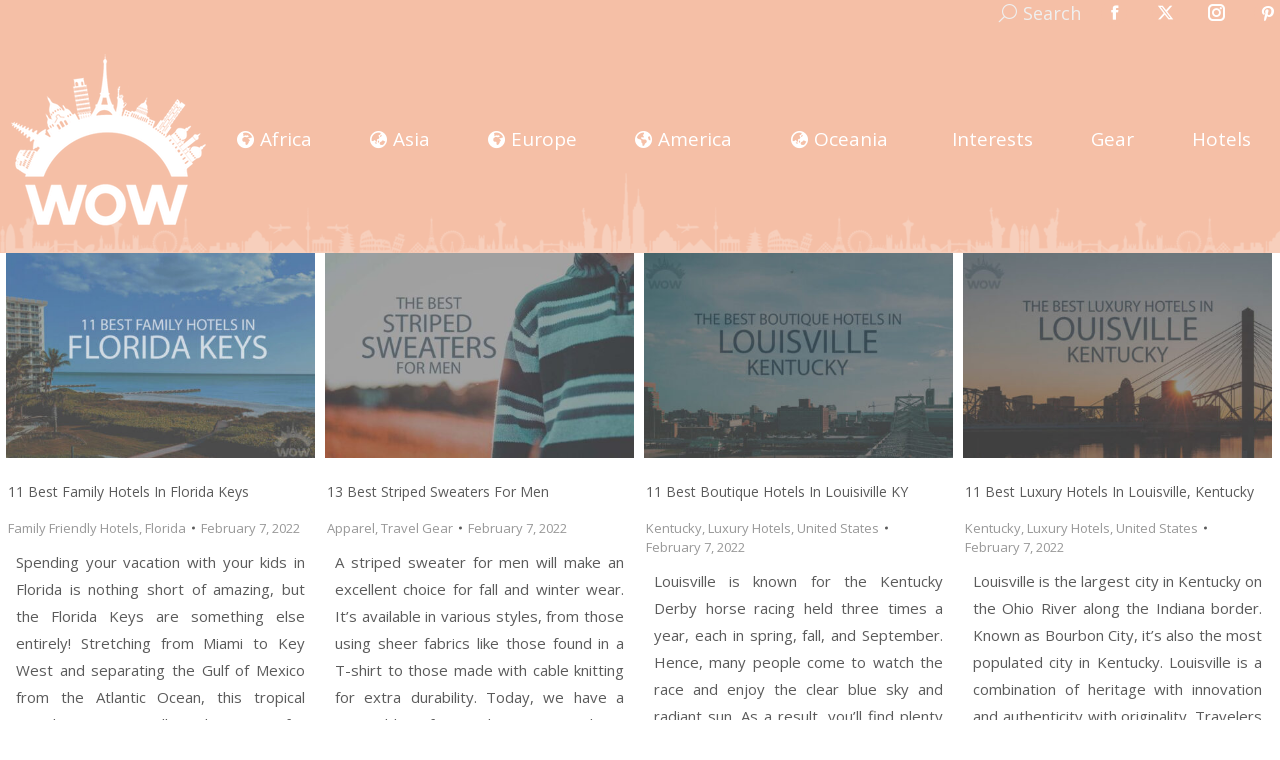

--- FILE ---
content_type: text/html; charset=UTF-8
request_url: https://wowtravel.me/page/118/?fbclid=IwAR0GDYKfzRasYOnHqWaqZTW0siFLSQ8Asr63hv2Wr7zxTsLaRLjRf6pgxpE%5C%5C%5C%27
body_size: 26990
content:
<!DOCTYPE html>
<!--[if !(IE 6) | !(IE 7) | !(IE 8)  ]><!-->
<html lang="en-US" class="no-js">
<!--<![endif]-->
<head>
<meta charset="UTF-8"/>
<meta name="viewport" content="width=device-width, initial-scale=1, maximum-scale=1, user-scalable=0"/>
<meta name="theme-color" content="#f5bfa6"/>	<link rel="profile" href="https://gmpg.org/xfn/11"/>
<meta name='robots' content='index, follow, max-image-preview:large, max-snippet:-1, max-video-preview:-1'/>
<title>WOW Travel - Trusted Travel Review Aggregator 🇺🇸✈️🏝️</title>
<meta name="description" content="Since 2012, WOW Travel is a trusted travel review aggregator by real travelers and your go-to site to plan your next trip. We continue to travel to new amazing places to learn and to share with you all there is out there."/>
<link rel="canonical" href="https://wowtravel.me/"/>
<meta property="og:locale" content="en_US"/>
<meta property="og:type" content="website"/>
<meta property="og:title" content="WOW Travel - Trusted Travel Review Aggregator 🇺🇸✈️🏝️"/>
<meta property="og:description" content="Since 2012, WOW Travel is a trusted travel review aggregator by real travelers and your go-to site to plan your next trip. We continue to travel to new amazing places to learn and to share with you all there is out there."/>
<meta property="og:url" content="https://wowtravel.me/"/>
<meta property="og:site_name" content="WOW Travel"/>
<meta property="article:publisher" content="https://www.facebook.com/wowtravelme"/>
<meta property="article:modified_time" content="2025-05-06T10:07:44+00:00"/>
<meta property="og:image" content="https://wowtravel.me/wp-content/uploads/2021/09/WOW-Travel-Featured-Image.png"/>
<meta property="og:image:width" content="1024"/>
<meta property="og:image:height" content="608"/>
<meta property="og:image:type" content="image/png"/>
<meta name="twitter:card" content="summary_large_image"/>
<meta name="twitter:title" content="WOW Travel - Trusted Travel Review Aggregator 🇺🇸✈️🏝️"/>
<meta name="twitter:description" content="Since 2012, WOW Travel is a trusted travel review aggregator by real travelers and your go-to site to plan your next trip. We continue to travel to new amazing places to learn and to share with you all there is out there."/>
<meta name="twitter:image" content="https://wowtravel.me/wp-content/uploads/2021/09/WOW-Travel-Featured-Image.png"/>
<meta name="twitter:site" content="@wowtravelme"/>
<script type="application/ld+json" class="yoast-schema-graph">{"@context":"https://schema.org","@graph":[{"@type":"WebPage","@id":"https://wowtravel.me/","url":"https://wowtravel.me/","name":"WOW Travel - Trusted Travel Review Aggregator 🇺🇸✈️🏝️","isPartOf":{"@id":"https://wowtravel.me/es/#website"},"about":{"@id":"https://wowtravel.me/es/#organization"},"primaryImageOfPage":{"@id":"https://wowtravel.me/#primaryimage"},"image":{"@id":"https://wowtravel.me/#primaryimage"},"thumbnailUrl":"https://wowtravel.me/wp-content/uploads/2021/07/WOW-Travel-Featured-Image.png","datePublished":"2015-02-04T19:35:47+00:00","dateModified":"2025-05-06T10:07:44+00:00","description":"Since 2012, WOW Travel is a trusted travel review aggregator by real travelers and your go-to site to plan your next trip. We continue to travel to new amazing places to learn and to share with you all there is out there.","breadcrumb":{"@id":"https://wowtravel.me/#breadcrumb"},"inLanguage":"en-US","potentialAction":[{"@type":"ReadAction","target":["https://wowtravel.me/"]}]},{"@type":"ImageObject","inLanguage":"en-US","@id":"https://wowtravel.me/#primaryimage","url":"https://wowtravel.me/wp-content/uploads/2021/07/WOW-Travel-Featured-Image.png","contentUrl":"https://wowtravel.me/wp-content/uploads/2021/07/WOW-Travel-Featured-Image.png","width":1024,"height":608,"caption":"WOW Travel Featured Image"},{"@type":"BreadcrumbList","@id":"https://wowtravel.me/#breadcrumb","itemListElement":[{"@type":"ListItem","position":1,"name":"Home Page"}]},{"@type":"WebSite","@id":"https://wowtravel.me/es/#website","url":"https://wowtravel.me/es/","name":"WOW Travel","description":"Trusted Travel Review Aggregator by Real Travelers Since 2011","publisher":{"@id":"https://wowtravel.me/es/#organization"},"potentialAction":[{"@type":"SearchAction","target":{"@type":"EntryPoint","urlTemplate":"https://wowtravel.me/es/?s={search_term_string}"},"query-input":{"@type":"PropertyValueSpecification","valueRequired":true,"valueName":"search_term_string"}}],"inLanguage":"en-US"},{"@type":"Organization","@id":"https://wowtravel.me/es/#organization","name":"WOW Travel","url":"https://wowtravel.me/es/","logo":{"@type":"ImageObject","inLanguage":"en-US","@id":"https://wowtravel.me/es/#/schema/logo/image/","url":"https://wowtravel.me/wp-content/uploads/2021/07/WOW-Travel-Featured-Image.png","contentUrl":"https://wowtravel.me/wp-content/uploads/2021/07/WOW-Travel-Featured-Image.png","width":1024,"height":608,"caption":"WOW Travel"},"image":{"@id":"https://wowtravel.me/es/#/schema/logo/image/"},"sameAs":["https://www.facebook.com/wowtravelme","https://x.com/wowtravelme","https://www.instagram.com/wowtravelme","https://www.pinterest.com/wowtravelme"]}]}</script>
<meta name="msvalidate.01" content="A30A7D172DAFA53F2EA977790C942F11"/>
<meta name="google-site-verification" content="CbXD2NY_5XLvsxj80Y7xKhZff0JOsK3YLBZH7rkLu7M"/>
<meta name="p:domain_verify" content="a63796a6cc7582c775ca480af15f4e66"/>
<link rel='dns-prefetch' href='//fonts.googleapis.com'/>
<link rel="alternate" type="application/rss+xml" title="WOW Travel &raquo; Feed" href="https://wowtravel.me/feed/"/>
<link rel="alternate" type="application/rss+xml" title="WOW Travel &raquo; Comments Feed" href="https://wowtravel.me/comments/feed/"/>
<link rel="alternate" title="oEmbed (JSON)" type="application/json+oembed" href="https://wowtravel.me/wp-json/oembed/1.0/embed?url=https%3A%2F%2Fwowtravel.me%2F"/>
<link rel="alternate" title="oEmbed (XML)" type="text/xml+oembed" href="https://wowtravel.me/wp-json/oembed/1.0/embed?url=https%3A%2F%2Fwowtravel.me%2F&#038;format=xml"/>
<style id='wp-img-auto-sizes-contain-inline-css'>img:is([sizes=auto i],[sizes^="auto," i]){contain-intrinsic-size:3000px 1500px}</style>
<style id='wp-emoji-styles-inline-css'>img.wp-smiley, img.emoji{display:inline !important;border:none !important;box-shadow:none !important;height:1em !important;width:1em !important;margin:0 0.07em !important;vertical-align:-0.1em !important;background:none !important;padding:0 !important;}</style>
<style id='wp-block-library-inline-css'>:root{--wp-block-synced-color:#7a00df;--wp-block-synced-color--rgb:122,0,223;--wp-bound-block-color:var(--wp-block-synced-color);--wp-editor-canvas-background:#ddd;--wp-admin-theme-color:#007cba;--wp-admin-theme-color--rgb:0,124,186;--wp-admin-theme-color-darker-10:#006ba1;--wp-admin-theme-color-darker-10--rgb:0,107,160.5;--wp-admin-theme-color-darker-20:#005a87;--wp-admin-theme-color-darker-20--rgb:0,90,135;--wp-admin-border-width-focus:2px}@media (min-resolution:192dpi){:root{--wp-admin-border-width-focus:1.5px}}.wp-element-button{cursor:pointer}:root .has-very-light-gray-background-color{background-color:#eee}:root .has-very-dark-gray-background-color{background-color:#313131}:root .has-very-light-gray-color{color:#eee}:root .has-very-dark-gray-color{color:#313131}:root .has-vivid-green-cyan-to-vivid-cyan-blue-gradient-background{background:linear-gradient(135deg,#00d084,#0693e3)}:root .has-purple-crush-gradient-background{background:linear-gradient(135deg,#34e2e4,#4721fb 50%,#ab1dfe)}:root .has-hazy-dawn-gradient-background{background:linear-gradient(135deg,#faaca8,#dad0ec)}:root .has-subdued-olive-gradient-background{background:linear-gradient(135deg,#fafae1,#67a671)}:root .has-atomic-cream-gradient-background{background:linear-gradient(135deg,#fdd79a,#004a59)}:root .has-nightshade-gradient-background{background:linear-gradient(135deg,#330968,#31cdcf)}:root .has-midnight-gradient-background{background:linear-gradient(135deg,#020381,#2874fc)}:root{--wp--preset--font-size--normal:16px;--wp--preset--font-size--huge:42px}.has-regular-font-size{font-size:1em}.has-larger-font-size{font-size:2.625em}.has-normal-font-size{font-size:var(--wp--preset--font-size--normal)}.has-huge-font-size{font-size:var(--wp--preset--font-size--huge)}.has-text-align-center{text-align:center}.has-text-align-left{text-align:left}.has-text-align-right{text-align:right}.has-fit-text{white-space:nowrap!important}#end-resizable-editor-section{display:none}.aligncenter{clear:both}.items-justified-left{justify-content:flex-start}.items-justified-center{justify-content:center}.items-justified-right{justify-content:flex-end}.items-justified-space-between{justify-content:space-between}.screen-reader-text{border:0;clip-path:inset(50%);height:1px;margin:-1px;overflow:hidden;padding:0;position:absolute;width:1px;word-wrap:normal!important}.screen-reader-text:focus{background-color:#ddd;clip-path:none;color:#444;display:block;font-size:1em;height:auto;left:5px;line-height:normal;padding:15px 23px 14px;text-decoration:none;top:5px;width:auto;z-index:100000}html :where(.has-border-color){border-style:solid}html :where([style*=border-top-color]){border-top-style:solid}html :where([style*=border-right-color]){border-right-style:solid}html :where([style*=border-bottom-color]){border-bottom-style:solid}html :where([style*=border-left-color]){border-left-style:solid}html :where([style*=border-width]){border-style:solid}html :where([style*=border-top-width]){border-top-style:solid}html :where([style*=border-right-width]){border-right-style:solid}html :where([style*=border-bottom-width]){border-bottom-style:solid}html :where([style*=border-left-width]){border-left-style:solid}html :where(img[class*=wp-image-]){height:auto;max-width:100%}:where(figure){margin:0 0 1em}html :where(.is-position-sticky){--wp-admin--admin-bar--position-offset:var(--wp-admin--admin-bar--height,0px)}@media screen and (max-width:600px){html :where(.is-position-sticky){--wp-admin--admin-bar--position-offset:0px}}</style><style id='wp-block-heading-inline-css'>h1:where(.wp-block-heading).has-background,h2:where(.wp-block-heading).has-background,h3:where(.wp-block-heading).has-background,h4:where(.wp-block-heading).has-background,h5:where(.wp-block-heading).has-background,h6:where(.wp-block-heading).has-background{padding:1.25em 2.375em}h1.has-text-align-left[style*=writing-mode]:where([style*=vertical-lr]),h1.has-text-align-right[style*=writing-mode]:where([style*=vertical-rl]),h2.has-text-align-left[style*=writing-mode]:where([style*=vertical-lr]),h2.has-text-align-right[style*=writing-mode]:where([style*=vertical-rl]),h3.has-text-align-left[style*=writing-mode]:where([style*=vertical-lr]),h3.has-text-align-right[style*=writing-mode]:where([style*=vertical-rl]),h4.has-text-align-left[style*=writing-mode]:where([style*=vertical-lr]),h4.has-text-align-right[style*=writing-mode]:where([style*=vertical-rl]),h5.has-text-align-left[style*=writing-mode]:where([style*=vertical-lr]),h5.has-text-align-right[style*=writing-mode]:where([style*=vertical-rl]),h6.has-text-align-left[style*=writing-mode]:where([style*=vertical-lr]),h6.has-text-align-right[style*=writing-mode]:where([style*=vertical-rl]){rotate:180deg}</style>
<style id='wp-block-list-inline-css'>ol,ul{box-sizing:border-box}:root :where(.wp-block-list.has-background){padding:1.25em 2.375em}</style>
<style id='wp-block-paragraph-inline-css'>.is-small-text{font-size:.875em}.is-regular-text{font-size:1em}.is-large-text{font-size:2.25em}.is-larger-text{font-size:3em}.has-drop-cap:not(:focus):first-letter{float:left;font-size:8.4em;font-style:normal;font-weight:100;line-height:.68;margin:.05em .1em 0 0;text-transform:uppercase}body.rtl .has-drop-cap:not(:focus):first-letter{float:none;margin-left:.1em}p.has-drop-cap.has-background{overflow:hidden}:root :where(p.has-background){padding:1.25em 2.375em}:where(p.has-text-color:not(.has-link-color)) a{color:inherit}p.has-text-align-left[style*="writing-mode:vertical-lr"],p.has-text-align-right[style*="writing-mode:vertical-rl"]{rotate:180deg}</style>
<style id='wp-block-quote-inline-css'>.wp-block-quote{box-sizing:border-box;overflow-wrap:break-word}.wp-block-quote.is-large:where(:not(.is-style-plain)),.wp-block-quote.is-style-large:where(:not(.is-style-plain)){margin-bottom:1em;padding:0 1em}.wp-block-quote.is-large:where(:not(.is-style-plain)) p,.wp-block-quote.is-style-large:where(:not(.is-style-plain)) p{font-size:1.5em;font-style:italic;line-height:1.6}.wp-block-quote.is-large:where(:not(.is-style-plain)) cite,.wp-block-quote.is-large:where(:not(.is-style-plain)) footer,.wp-block-quote.is-style-large:where(:not(.is-style-plain)) cite,.wp-block-quote.is-style-large:where(:not(.is-style-plain)) footer{font-size:1.125em;text-align:right}.wp-block-quote>cite{display:block}</style>
<style id='wp-block-quote-theme-inline-css'>.wp-block-quote{border-left:.25em solid;margin:0 0 1.75em;padding-left:1em}.wp-block-quote cite,.wp-block-quote footer{color:currentColor;font-size:.8125em;font-style:normal;position:relative}.wp-block-quote:where(.has-text-align-right){border-left:none;border-right:.25em solid;padding-left:0;padding-right:1em}.wp-block-quote:where(.has-text-align-center){border:none;padding-left:0}.wp-block-quote.is-large,.wp-block-quote.is-style-large,.wp-block-quote:where(.is-style-plain){border:none}</style>
<style id='global-styles-inline-css'>:root{--wp--preset--aspect-ratio--square:1;--wp--preset--aspect-ratio--4-3:4/3;--wp--preset--aspect-ratio--3-4:3/4;--wp--preset--aspect-ratio--3-2:3/2;--wp--preset--aspect-ratio--2-3:2/3;--wp--preset--aspect-ratio--16-9:16/9;--wp--preset--aspect-ratio--9-16:9/16;--wp--preset--color--black:#000000;--wp--preset--color--cyan-bluish-gray:#abb8c3;--wp--preset--color--white:#FFF;--wp--preset--color--pale-pink:#f78da7;--wp--preset--color--vivid-red:#cf2e2e;--wp--preset--color--luminous-vivid-orange:#ff6900;--wp--preset--color--luminous-vivid-amber:#fcb900;--wp--preset--color--light-green-cyan:#7bdcb5;--wp--preset--color--vivid-green-cyan:#00d084;--wp--preset--color--pale-cyan-blue:#8ed1fc;--wp--preset--color--vivid-cyan-blue:#0693e3;--wp--preset--color--vivid-purple:#9b51e0;--wp--preset--color--accent:#f5bfa6;--wp--preset--color--dark-gray:#111;--wp--preset--color--light-gray:#767676;--wp--preset--gradient--vivid-cyan-blue-to-vivid-purple:linear-gradient(135deg,rgb(6,147,227) 0%,rgb(155,81,224) 100%);--wp--preset--gradient--light-green-cyan-to-vivid-green-cyan:linear-gradient(135deg,rgb(122,220,180) 0%,rgb(0,208,130) 100%);--wp--preset--gradient--luminous-vivid-amber-to-luminous-vivid-orange:linear-gradient(135deg,rgb(252,185,0) 0%,rgb(255,105,0) 100%);--wp--preset--gradient--luminous-vivid-orange-to-vivid-red:linear-gradient(135deg,rgb(255,105,0) 0%,rgb(207,46,46) 100%);--wp--preset--gradient--very-light-gray-to-cyan-bluish-gray:linear-gradient(135deg,rgb(238,238,238) 0%,rgb(169,184,195) 100%);--wp--preset--gradient--cool-to-warm-spectrum:linear-gradient(135deg,rgb(74,234,220) 0%,rgb(151,120,209) 20%,rgb(207,42,186) 40%,rgb(238,44,130) 60%,rgb(251,105,98) 80%,rgb(254,248,76) 100%);--wp--preset--gradient--blush-light-purple:linear-gradient(135deg,rgb(255,206,236) 0%,rgb(152,150,240) 100%);--wp--preset--gradient--blush-bordeaux:linear-gradient(135deg,rgb(254,205,165) 0%,rgb(254,45,45) 50%,rgb(107,0,62) 100%);--wp--preset--gradient--luminous-dusk:linear-gradient(135deg,rgb(255,203,112) 0%,rgb(199,81,192) 50%,rgb(65,88,208) 100%);--wp--preset--gradient--pale-ocean:linear-gradient(135deg,rgb(255,245,203) 0%,rgb(182,227,212) 50%,rgb(51,167,181) 100%);--wp--preset--gradient--electric-grass:linear-gradient(135deg,rgb(202,248,128) 0%,rgb(113,206,126) 100%);--wp--preset--gradient--midnight:linear-gradient(135deg,rgb(2,3,129) 0%,rgb(40,116,252) 100%);--wp--preset--font-size--small:13px;--wp--preset--font-size--medium:20px;--wp--preset--font-size--large:36px;--wp--preset--font-size--x-large:42px;--wp--preset--spacing--20:0.44rem;--wp--preset--spacing--30:0.67rem;--wp--preset--spacing--40:1rem;--wp--preset--spacing--50:1.5rem;--wp--preset--spacing--60:2.25rem;--wp--preset--spacing--70:3.38rem;--wp--preset--spacing--80:5.06rem;--wp--preset--shadow--natural:6px 6px 9px rgba(0, 0, 0, 0.2);--wp--preset--shadow--deep:12px 12px 50px rgba(0, 0, 0, 0.4);--wp--preset--shadow--sharp:6px 6px 0px rgba(0, 0, 0, 0.2);--wp--preset--shadow--outlined:6px 6px 0px -3px rgb(255, 255, 255), 6px 6px rgb(0, 0, 0);--wp--preset--shadow--crisp:6px 6px 0px rgb(0, 0, 0);}:where(.is-layout-flex){gap:0.5em;}:where(.is-layout-grid){gap:0.5em;}body .is-layout-flex{display:flex;}.is-layout-flex{flex-wrap:wrap;align-items:center;}.is-layout-flex > :is(*, div){margin:0;}body .is-layout-grid{display:grid;}.is-layout-grid > :is(*, div){margin:0;}:where(.wp-block-columns.is-layout-flex){gap:2em;}:where(.wp-block-columns.is-layout-grid){gap:2em;}:where(.wp-block-post-template.is-layout-flex){gap:1.25em;}:where(.wp-block-post-template.is-layout-grid){gap:1.25em;}.has-black-color{color:var(--wp--preset--color--black) !important;}.has-cyan-bluish-gray-color{color:var(--wp--preset--color--cyan-bluish-gray) !important;}.has-white-color{color:var(--wp--preset--color--white) !important;}.has-pale-pink-color{color:var(--wp--preset--color--pale-pink) !important;}.has-vivid-red-color{color:var(--wp--preset--color--vivid-red) !important;}.has-luminous-vivid-orange-color{color:var(--wp--preset--color--luminous-vivid-orange) !important;}.has-luminous-vivid-amber-color{color:var(--wp--preset--color--luminous-vivid-amber) !important;}.has-light-green-cyan-color{color:var(--wp--preset--color--light-green-cyan) !important;}.has-vivid-green-cyan-color{color:var(--wp--preset--color--vivid-green-cyan) !important;}.has-pale-cyan-blue-color{color:var(--wp--preset--color--pale-cyan-blue) !important;}.has-vivid-cyan-blue-color{color:var(--wp--preset--color--vivid-cyan-blue) !important;}.has-vivid-purple-color{color:var(--wp--preset--color--vivid-purple) !important;}.has-black-background-color{background-color:var(--wp--preset--color--black) !important;}.has-cyan-bluish-gray-background-color{background-color:var(--wp--preset--color--cyan-bluish-gray) !important;}.has-white-background-color{background-color:var(--wp--preset--color--white) !important;}.has-pale-pink-background-color{background-color:var(--wp--preset--color--pale-pink) !important;}.has-vivid-red-background-color{background-color:var(--wp--preset--color--vivid-red) !important;}.has-luminous-vivid-orange-background-color{background-color:var(--wp--preset--color--luminous-vivid-orange) !important;}.has-luminous-vivid-amber-background-color{background-color:var(--wp--preset--color--luminous-vivid-amber) !important;}.has-light-green-cyan-background-color{background-color:var(--wp--preset--color--light-green-cyan) !important;}.has-vivid-green-cyan-background-color{background-color:var(--wp--preset--color--vivid-green-cyan) !important;}.has-pale-cyan-blue-background-color{background-color:var(--wp--preset--color--pale-cyan-blue) !important;}.has-vivid-cyan-blue-background-color{background-color:var(--wp--preset--color--vivid-cyan-blue) !important;}.has-vivid-purple-background-color{background-color:var(--wp--preset--color--vivid-purple) !important;}.has-black-border-color{border-color:var(--wp--preset--color--black) !important;}.has-cyan-bluish-gray-border-color{border-color:var(--wp--preset--color--cyan-bluish-gray) !important;}.has-white-border-color{border-color:var(--wp--preset--color--white) !important;}.has-pale-pink-border-color{border-color:var(--wp--preset--color--pale-pink) !important;}.has-vivid-red-border-color{border-color:var(--wp--preset--color--vivid-red) !important;}.has-luminous-vivid-orange-border-color{border-color:var(--wp--preset--color--luminous-vivid-orange) !important;}.has-luminous-vivid-amber-border-color{border-color:var(--wp--preset--color--luminous-vivid-amber) !important;}.has-light-green-cyan-border-color{border-color:var(--wp--preset--color--light-green-cyan) !important;}.has-vivid-green-cyan-border-color{border-color:var(--wp--preset--color--vivid-green-cyan) !important;}.has-pale-cyan-blue-border-color{border-color:var(--wp--preset--color--pale-cyan-blue) !important;}.has-vivid-cyan-blue-border-color{border-color:var(--wp--preset--color--vivid-cyan-blue) !important;}.has-vivid-purple-border-color{border-color:var(--wp--preset--color--vivid-purple) !important;}.has-vivid-cyan-blue-to-vivid-purple-gradient-background{background:var(--wp--preset--gradient--vivid-cyan-blue-to-vivid-purple) !important;}.has-light-green-cyan-to-vivid-green-cyan-gradient-background{background:var(--wp--preset--gradient--light-green-cyan-to-vivid-green-cyan) !important;}.has-luminous-vivid-amber-to-luminous-vivid-orange-gradient-background{background:var(--wp--preset--gradient--luminous-vivid-amber-to-luminous-vivid-orange) !important;}.has-luminous-vivid-orange-to-vivid-red-gradient-background{background:var(--wp--preset--gradient--luminous-vivid-orange-to-vivid-red) !important;}.has-very-light-gray-to-cyan-bluish-gray-gradient-background{background:var(--wp--preset--gradient--very-light-gray-to-cyan-bluish-gray) !important;}.has-cool-to-warm-spectrum-gradient-background{background:var(--wp--preset--gradient--cool-to-warm-spectrum) !important;}.has-blush-light-purple-gradient-background{background:var(--wp--preset--gradient--blush-light-purple) !important;}.has-blush-bordeaux-gradient-background{background:var(--wp--preset--gradient--blush-bordeaux) !important;}.has-luminous-dusk-gradient-background{background:var(--wp--preset--gradient--luminous-dusk) !important;}.has-pale-ocean-gradient-background{background:var(--wp--preset--gradient--pale-ocean) !important;}.has-electric-grass-gradient-background{background:var(--wp--preset--gradient--electric-grass) !important;}.has-midnight-gradient-background{background:var(--wp--preset--gradient--midnight) !important;}.has-small-font-size{font-size:var(--wp--preset--font-size--small) !important;}.has-medium-font-size{font-size:var(--wp--preset--font-size--medium) !important;}.has-large-font-size{font-size:var(--wp--preset--font-size--large) !important;}.has-x-large-font-size{font-size:var(--wp--preset--font-size--x-large) !important;}</style>
<style id='classic-theme-styles-inline-css'>.wp-block-button__link{color:#fff;background-color:#32373c;border-radius:9999px;box-shadow:none;text-decoration:none;padding:calc(.667em + 2px) calc(1.333em + 2px);font-size:1.125em}.wp-block-file__button{background:#32373c;color:#fff;text-decoration:none}</style>
<link rel="stylesheet" type="text/css" href="//wowtravel.me/wp-content/cache/wpfc-minified/23z77ngz/g56n1.css" media="all"/>
<link rel="https://api.w.org/" href="https://wowtravel.me/wp-json/"/><link rel="alternate" title="JSON" type="application/json" href="https://wowtravel.me/wp-json/wp/v2/pages/2934"/><link rel="EditURI" type="application/rsd+xml" title="RSD" href="https://wowtravel.me/xmlrpc.php?rsd"/>
<meta name="generator" content="WordPress 6.9"/>
<link rel='shortlink' href='https://wowtravel.me/'/>
<link rel="icon" href="https://wowtravel.me/wp-content/uploads/2021/04/wow-travel-16X16.png" type="image/png" sizes="16x16"/><link rel="icon" href="https://wowtravel.me/wp-content/uploads/2021/04/wow-travel-32X32.png" type="image/png" sizes="32x32"/><link rel="apple-touch-icon" href="https://wowtravel.me/wp-content/uploads/2021/04/wow-travel-60X60.png"><link rel="apple-touch-icon" sizes="76x76" href="https://wowtravel.me/wp-content/uploads/2021/04/wow-travel-76x76-1.png"><link rel="apple-touch-icon" sizes="120x120" href="https://wowtravel.me/wp-content/uploads/2021/04/wow-travel-120x120-1.png"><link rel="apple-touch-icon" sizes="152x152" href="https://wowtravel.me/wp-content/uploads/2021/04/wow-travel-152x152-1.png">		<style id="wp-custom-css">.top-header .main-nav .dt-mega-menu-wrap{top:80%;}
#comments{margin-bottom:0px !important;}
h3#reply-title{margin-bottom:0px;}
.firstcharacter{float:left;color:#f5bfa6;font-size:65px;line-height:60px;padding-top:8px;padding-right:8px;padding-left:0px;font-family:Open Sans;}
.single .post:not(.type-event) .post-thumbnail{margin-bottom:5px;}
#main{padding-top:0;padding-bottom:0;}
div{text-align:justify;text-justify:inter-word;}
.main-nav>li.yellow>a, .main-nav>li:not(.wpml-ls-item).yellow>a .menu-text{color:yellow;}
.main-nav>li.pink>a, .main-nav>li:not(.wpml-ls-item).pink>a .menu-text{color:#fbdbe9;}
.main-nav .sub-nav>li.dt-mega-parent:not(.act):not(.wpml-ls-item)>a:not(.not-clickable-item):hover .menu-text{color:#333333 !important;}
.page-template .wf-cell.shown{padding:5px !important;padding-top:0px !important;}
.page-template .wf-cell.shown h3.entry-title{padding:2px !important;}
.page-template .wf-cell.shown .entry-meta{padding:2px;}
.page-template .wf-cell.shown p:nth-child(3){padding:10px!important;font-size:14px!important;line-height:1.8;}
.entry-content p a:hover, .entry-content li a:hover, .page-info p a:hover, .page-info li a:hover{box-shadow:rgb(245, 216, 192) 0px -24px inset;color:rgb(109, 109, 109);}
.entry-content p a, .entry-content li a, .page-info p a, .page-info li a{color:inherit;background-color:transparent;box-shadow:rgb(245, 216, 192) 0px -3px 0px inset;word-break:break-word;overflow-wrap:break-word;text-decoration:none;transition:box-shadow 0.15s cubic-bezier(0.33, 0.66, 0.66, 1) 0s, color 0.15s ease 0s;padding:0px 2px;}
h2{background-image:linear-gradient(102deg, transparent 1em, rgb(255, 255, 255) 1em), linear-gradient(282deg, transparent 1em, rgb(255, 255, 255) 1em);background-size:60% 100%;-webkit-box-decoration-break:clone;display:inline;background-color:rgba(0, 0, 0, 0) !important;color:rgb(245, 191, 166) !important;background-position:0px 0px, 100% 0px;background-repeat:no-repeat;padding:0.1rem 0.0em !important;background-position-y:0.6em;}
.entry-content h3{background-image:linear-gradient(102deg, transparent 1em, rgb(255, 255, 255) 1em), linear-gradient(282deg, transparent 1em, rgb(255, 255, 255) 1em);background-size:60% 100%;-webkit-box-decoration-break:clone;display:inline;background-color:rgba(0, 0, 0, 0) !important;color:rgb(245, 191, 166) !important;background-position:0px 0px, 100% 0px;background-repeat:no-repeat;padding:0.1rem 0.85em !important;background-position-y:0.6em;}
h3.entry-title{font-size:14px;}
.page-template .wf-cell.shown p:nth-child(3){font-size:15px !important;}
.entry-meta a *{color:#989898;font-size:13px !important;}
.entry-meta span, .entry-meta span *{color:#989898;font-size:13px !important;}
.wp-block-image .aligncenter, .wp-block-image.is-resized{margin:auto;}
@media(max-width:700px){
.mobile-branding img{max-height:60px;width:auto;}
}</style>
<script async src="https://www.googletagmanager.com/gtag/js?id=G-9QN76GQCRJ"></script>
<script>window.dataLayer=window.dataLayer||[];
function gtag(){dataLayer.push(arguments);}
gtag('js', new Date());
gtag('config', 'G-9QN76GQCRJ');</script>
<script>(function(i,s,o,g,r,a,m){i['GoogleAnalyticsObject']=r;i[r]=i[r]||function(){ (i[r].q=i[r].q||[]).push(arguments)},i[r].l=1*new Date();a=s.createElement(o), m=s.getElementsByTagName(o)[0];a.async=1;a.src=g;m.parentNode.insertBefore(a,m) })(window,document,'script','//www.google-analytics.com/analytics.js','ga'); ga('create', 'UA-52259455-1', 'auto'); ga('require', 'linkid'); ga('send', 'pageview');</script>
<script data-wpfc-render="false">var Wpfcll={s:[],osl:0,scroll:false,i:function(){Wpfcll.ss();window.addEventListener('load',function(){let observer=new MutationObserver(mutationRecords=>{Wpfcll.osl=Wpfcll.s.length;Wpfcll.ss();if(Wpfcll.s.length > Wpfcll.osl){Wpfcll.ls(false);}});observer.observe(document.getElementsByTagName("html")[0],{childList:true,attributes:true,subtree:true,attributeFilter:["src"],attributeOldValue:false,characterDataOldValue:false});Wpfcll.ls(true);});window.addEventListener('scroll',function(){Wpfcll.scroll=true;Wpfcll.ls(false);});window.addEventListener('resize',function(){Wpfcll.scroll=true;Wpfcll.ls(false);});window.addEventListener('click',function(){Wpfcll.scroll=true;Wpfcll.ls(false);});},c:function(e,pageload){var w=document.documentElement.clientHeight || body.clientHeight;var n=0;if(pageload){n=0;}else{n=(w > 800) ? 800:200;n=Wpfcll.scroll ? 800:n;}var er=e.getBoundingClientRect();var t=0;var p=e.parentNode ? e.parentNode:false;if(typeof p.getBoundingClientRect=="undefined"){var pr=false;}else{var pr=p.getBoundingClientRect();}if(er.x==0 && er.y==0){for(var i=0;i < 10;i++){if(p){if(pr.x==0 && pr.y==0){if(p.parentNode){p=p.parentNode;}if(typeof p.getBoundingClientRect=="undefined"){pr=false;}else{pr=p.getBoundingClientRect();}}else{t=pr.top;break;}}};}else{t=er.top;}if(w - t+n > 0){return true;}return false;},r:function(e,pageload){var s=this;var oc,ot;try{oc=e.getAttribute("data-wpfc-original-src");ot=e.getAttribute("data-wpfc-original-srcset");originalsizes=e.getAttribute("data-wpfc-original-sizes");if(s.c(e,pageload)){if(oc || ot){if(e.tagName=="DIV" || e.tagName=="A" || e.tagName=="SPAN"){e.style.backgroundImage="url("+oc+")";e.removeAttribute("data-wpfc-original-src");e.removeAttribute("data-wpfc-original-srcset");e.removeAttribute("onload");}else{if(oc){e.setAttribute('src',oc);}if(ot){e.setAttribute('srcset',ot);}if(originalsizes){e.setAttribute('sizes',originalsizes);}if(e.getAttribute("alt") && e.getAttribute("alt")=="blank"){e.removeAttribute("alt");}e.removeAttribute("data-wpfc-original-src");e.removeAttribute("data-wpfc-original-srcset");e.removeAttribute("data-wpfc-original-sizes");e.removeAttribute("onload");if(e.tagName=="IFRAME"){var y="https://www.youtube.com/embed/";if(navigator.userAgent.match(/\sEdge?\/\d/i)){e.setAttribute('src',e.getAttribute("src").replace(/.+\/templates\/youtube\.html\#/,y));}e.onload=function(){if(typeof window.jQuery !="undefined"){if(jQuery.fn.fitVids){jQuery(e).parent().fitVids({customSelector:"iframe[src]"});}}var s=e.getAttribute("src").match(/templates\/youtube\.html\#(.+)/);if(s){try{var i=e.contentDocument || e.contentWindow;if(i.location.href=="about:blank"){e.setAttribute('src',y+s[1]);}}catch(err){e.setAttribute('src',y+s[1]);}}}}}}else{if(e.tagName=="NOSCRIPT"){if(typeof window.jQuery !="undefined"){if(jQuery(e).attr("data-type")=="wpfc"){e.removeAttribute("data-type");jQuery(e).after(jQuery(e).text());}}}}}}catch(error){console.log(error);console.log("==>",e);}},ss:function(){var i=Array.prototype.slice.call(document.getElementsByTagName("img"));var f=Array.prototype.slice.call(document.getElementsByTagName("iframe"));var d=Array.prototype.slice.call(document.getElementsByTagName("div"));var a=Array.prototype.slice.call(document.getElementsByTagName("a"));var s=Array.prototype.slice.call(document.getElementsByTagName("span"));var n=Array.prototype.slice.call(document.getElementsByTagName("noscript"));this.s=i.concat(f).concat(d).concat(a).concat(s).concat(n);},ls:function(pageload){var s=this;[].forEach.call(s.s,function(e,index){s.r(e,pageload);});}};document.addEventListener('DOMContentLoaded',function(){wpfci();});function wpfci(){Wpfcll.i();}</script>
</head>
<body id="the7-body" class="home paged wp-singular page-template page-template-template-blog-masonry page-template-template-blog-masonry-php page page-id-2934 page-parent wp-embed-responsive paged-118 page-paged-118 wp-theme-dt-the7 blog layout-grid description-under-image title-off dt-responsive-on right-mobile-menu-close-icon ouside-menu-close-icon mobile-hamburger-close-bg-enable mobile-hamburger-close-bg-hover-enable fade-medium-mobile-menu-close-icon fade-small-menu-close-icon srcset-enabled btn-flat custom-btn-color custom-btn-hover-color footer-overlap top-header first-switch-logo-center first-switch-menu-left second-switch-logo-center second-switch-menu-left popup-message-style the7-ver-14.0.1.1">
<div id="page">
<a class="skip-link screen-reader-text" href="#content">Skip to content</a>
<div class="masthead inline-header justify widgets full-width surround shadow-mobile-header-decoration medium-mobile-menu-icon mobile-menu-icon-bg-on mobile-menu-icon-hover-bg-on dt-parent-menu-clickable show-sub-menu-on-hover">
<div class="top-bar top-bar-line-hide">
<div class="top-bar-bg"></div><div class="mini-widgets left-widgets"></div><div class="right-widgets mini-widgets"><div class="mini-search show-on-desktop in-top-bar-right in-menu-second-switch popup-search custom-icon"><form class="searchform mini-widget-searchform" role="search" method="get" action="https://wowtravel.me/">
<div class="screen-reader-text">Search:</div><a href="" class="submit"><i class="mw-icon the7-mw-icon-search"></i><span>Search</span></a>
<div class="popup-search-wrap"> <input type="text" aria-label="Search" class="field searchform-s" name="s" value="" placeholder="Type and hit enter …" title="Search form"/> <a href="" class="search-icon" aria-label="Search"><i class="the7-mw-icon-search" aria-hidden="true"></i></a></div><input type="submit" class="assistive-text searchsubmit" value="Go!"/>
</form></div><div class="soc-ico show-on-desktop in-top-bar-right in-menu-second-switch accent-bg disabled-border border-off hover-disabled-bg hover-custom-border hover-border-on"><a title="Facebook page opens in new window" href="https://www.facebook.com/wowtravelme" target="_blank" class="facebook"><span class="soc-font-icon"></span><span class="screen-reader-text">Facebook page opens in new window</span></a><a title="X page opens in new window" href="https://www.twitter.com/wowtravelme" target="_blank" class="twitter"><span class="soc-font-icon"></span><span class="screen-reader-text">X page opens in new window</span></a><a title="Instagram page opens in new window" href="https://instagram.com/wowtravelme" target="_blank" class="instagram"><span class="soc-font-icon"></span><span class="screen-reader-text">Instagram page opens in new window</span></a><a title="Pinterest page opens in new window" href="https://www.pinterest.com/wowtravelme/" target="_blank" class="pinterest"><span class="soc-font-icon"></span><span class="screen-reader-text">Pinterest page opens in new window</span></a></div></div></div><header class="header-bar" role="banner">
<div class="branding">
<div id="site-title" class="assistive-text">WOW Travel</div><div id="site-description" class="assistive-text">Trusted Travel Review Aggregator by Real Travelers Since 2011</div><a href="https://wowtravel.me/"><img onload="Wpfcll.r(this,true);" src="https://wowtravel.me/wp-content/plugins/wp-fastest-cache-premium/pro/images/blank.gif" class="preload-me" data-wpfc-original-src="https://wowtravel.me/wp-content/uploads/2021/04/WOW-Travel-Logo21.png" data-wpfc-original-srcset="https://wowtravel.me/wp-content/uploads/2021/04/WOW-Travel-Logo21.png 200w, https://wowtravel.me/wp-content/uploads/2021/04/WOW-Travel-Logo21.png 200w" width="200" height="174" data-wpfc-original-sizes="200px" alt="WOW Travel"/></a></div><ul id="primary-menu" class="main-nav outside-item-remove-margin"><li class="menu-item menu-item-type-post_type menu-item-object-page menu-item-has-children menu-item-15764 first has-children depth-0"><a href='https://wowtravel.me/africa/' data-level='1' aria-haspopup='true' aria-expanded='false'><i class="fas fa-globe-africa"></i><span class="menu-item-text"><span class="menu-text">Africa</span></span></a><ul class="sub-nav hover-style-bg" role="group"><li class="menu-item menu-item-type-taxonomy menu-item-object-category menu-item-32658 first depth-1"><a href='https://wowtravel.me/category/africa/cameroon/' data-level='2'><span class="menu-item-text"><span class="menu-text">Cameroon</span></span></a></li> <li class="menu-item menu-item-type-taxonomy menu-item-object-category menu-item-32659 depth-1"><a href='https://wowtravel.me/category/africa/cape-verde/' data-level='2'><span class="menu-item-text"><span class="menu-text">Cape Verde</span></span></a></li> <li class="menu-item menu-item-type-taxonomy menu-item-object-category menu-item-32660 depth-1"><a href='https://wowtravel.me/category/africa/egypt/' data-level='2'><span class="menu-item-text"><span class="menu-text">Egypt</span></span></a></li> <li class="menu-item menu-item-type-taxonomy menu-item-object-category menu-item-32661 depth-1"><a href='https://wowtravel.me/category/africa/ethiopia/' data-level='2'><span class="menu-item-text"><span class="menu-text">Ethiopia</span></span></a></li> <li class="menu-item menu-item-type-taxonomy menu-item-object-category menu-item-87860 depth-1"><a href='https://wowtravel.me/category/africa/ghana/' data-level='2'><span class="menu-item-text"><span class="menu-text">Ghana</span></span></a></li> <li class="menu-item menu-item-type-taxonomy menu-item-object-category menu-item-32662 depth-1"><a href='https://wowtravel.me/category/africa/kenya/' data-level='2'><span class="menu-item-text"><span class="menu-text">Kenya</span></span></a></li> <li class="menu-item menu-item-type-taxonomy menu-item-object-category menu-item-32663 depth-1"><a href='https://wowtravel.me/category/africa/madagascar/' data-level='2'><span class="menu-item-text"><span class="menu-text">Madagascar</span></span></a></li> <li class="menu-item menu-item-type-taxonomy menu-item-object-category menu-item-32664 depth-1"><a href='https://wowtravel.me/category/africa/mali/' data-level='2'><span class="menu-item-text"><span class="menu-text">Mali</span></span></a></li> <li class="menu-item menu-item-type-taxonomy menu-item-object-category menu-item-32665 depth-1"><a href='https://wowtravel.me/category/africa/mauritius/' data-level='2'><span class="menu-item-text"><span class="menu-text">Mauritius</span></span></a></li> <li class="menu-item menu-item-type-taxonomy menu-item-object-category menu-item-32666 depth-1"><a href='https://wowtravel.me/category/africa/morocco/' data-level='2'><span class="menu-item-text"><span class="menu-text">Morocco</span></span></a></li> <li class="menu-item menu-item-type-taxonomy menu-item-object-category menu-item-32674 depth-1"><a href='https://wowtravel.me/category/africa/mozambique/' data-level='2'><span class="menu-item-text"><span class="menu-text">Mozambique</span></span></a></li> <li class="menu-item menu-item-type-taxonomy menu-item-object-category menu-item-32667 depth-1"><a href='https://wowtravel.me/category/africa/namibia/' data-level='2'><span class="menu-item-text"><span class="menu-text">Namibia</span></span></a></li> <li class="menu-item menu-item-type-taxonomy menu-item-object-category menu-item-32668 depth-1"><a href='https://wowtravel.me/category/africa/nigeria/' data-level='2'><span class="menu-item-text"><span class="menu-text">Nigeria</span></span></a></li> <li class="menu-item menu-item-type-taxonomy menu-item-object-category menu-item-32669 depth-1"><a href='https://wowtravel.me/category/africa/seychelles/' data-level='2'><span class="menu-item-text"><span class="menu-text">Seychelles</span></span></a></li> <li class="menu-item menu-item-type-taxonomy menu-item-object-category menu-item-32670 depth-1"><a href='https://wowtravel.me/category/africa/south-africa/' data-level='2'><span class="menu-item-text"><span class="menu-text">South Africa</span></span></a></li> <li class="menu-item menu-item-type-taxonomy menu-item-object-category menu-item-32671 depth-1"><a href='https://wowtravel.me/category/africa/tanzania/' data-level='2'><span class="menu-item-text"><span class="menu-text">Tanzania</span></span></a></li> <li class="menu-item menu-item-type-taxonomy menu-item-object-category menu-item-32672 depth-1"><a href='https://wowtravel.me/category/africa/tunisia/' data-level='2'><span class="menu-item-text"><span class="menu-text">Tunisia</span></span></a></li> <li class="menu-item menu-item-type-taxonomy menu-item-object-category menu-item-32673 depth-1"><a href='https://wowtravel.me/category/africa/kampala/' data-level='2'><span class="menu-item-text"><span class="menu-text">Uganda</span></span></a></li> </ul></li> <li class="menu-item menu-item-type-post_type menu-item-object-page menu-item-has-children menu-item-10182 has-children depth-0 dt-mega-menu mega-auto-width mega-column-5"><a href='https://wowtravel.me/asia/' data-level='1' aria-haspopup='true' aria-expanded='false'><i class="fas fa-globe-asia"></i><span class="menu-item-text"><span class="menu-text">Asia</span></span></a><div class="dt-mega-menu-wrap"><ul class="sub-nav hover-style-bg" role="group"><li class="menu-item menu-item-type-post_type menu-item-object-page menu-item-has-children menu-item-15756 first has-children depth-1 no-link dt-mega-parent wf-1-5"><a href='https://wowtravel.me/asia/centralnorthern-asia/' data-level='2' aria-haspopup='true' aria-expanded='false'><span class="menu-item-text"><span class="menu-text">Central &#038; Northern Asia</span></span></a><ul class="sub-nav hover-style-bg" role="group"><li class="menu-item menu-item-type-taxonomy menu-item-object-category menu-item-10190 first depth-2"><a href='https://wowtravel.me/category/asia/centralnorthern-asia/azerbaijan/' data-level='3'><span class="menu-item-text"><span class="menu-text">Azerbaijan</span></span></a></li> <li class="menu-item menu-item-type-taxonomy menu-item-object-category menu-item-10980 depth-2"><a href='https://wowtravel.me/category/asia/centralnorthern-asia/armenia/' data-level='3'><span class="menu-item-text"><span class="menu-text">Armenia</span></span></a></li> <li class="menu-item menu-item-type-taxonomy menu-item-object-category menu-item-10193 depth-2"><a href='https://wowtravel.me/category/asia/centralnorthern-asia/georgia/' data-level='3'><span class="menu-item-text"><span class="menu-text">Georgia</span></span></a></li> <li class="menu-item menu-item-type-taxonomy menu-item-object-category menu-item-10196 depth-2"><a href='https://wowtravel.me/category/asia/centralnorthern-asia/kazakhstan/' data-level='3'><span class="menu-item-text"><span class="menu-text">Kazakhstan</span></span></a></li> <li class="menu-item menu-item-type-taxonomy menu-item-object-category menu-item-19090 depth-2"><a href='https://wowtravel.me/category/asia/centralnorthern-asia/kyrgyzstan/' data-level='3'><span class="menu-item-text"><span class="menu-text">Kyrgyzstan</span></span></a></li> <li class="menu-item menu-item-type-taxonomy menu-item-object-category menu-item-10199 depth-2"><a href='https://wowtravel.me/category/asia/centralnorthern-asia/russia/' data-level='3'><span class="menu-item-text"><span class="menu-text">Russia</span></span></a></li> <li class="menu-item menu-item-type-taxonomy menu-item-object-category menu-item-19224 depth-2"><a href='https://wowtravel.me/category/asia/centralnorthern-asia/tajikistan/' data-level='3'><span class="menu-item-text"><span class="menu-text">Tajikistan</span></span></a></li> <li class="menu-item menu-item-type-taxonomy menu-item-object-category menu-item-22909 depth-2"><a href='https://wowtravel.me/category/asia/centralnorthern-asia/turkmenistan/' data-level='3'><span class="menu-item-text"><span class="menu-text">Turkmenistan</span></span></a></li> <li class="menu-item menu-item-type-taxonomy menu-item-object-category menu-item-20378 depth-2"><a href='https://wowtravel.me/category/asia/centralnorthern-asia/uzbekistan/' data-level='3'><span class="menu-item-text"><span class="menu-text">Uzbekistan</span></span></a></li> </ul></li> <li class="menu-item menu-item-type-post_type menu-item-object-page menu-item-has-children menu-item-15757 has-children depth-1 no-link dt-mega-parent wf-1-5"><a href='https://wowtravel.me/asia/eastern-asia/' data-level='2' aria-haspopup='true' aria-expanded='false'><span class="menu-item-text"><span class="menu-text">Eastern Asia</span></span></a><ul class="sub-nav hover-style-bg" role="group"><li class="menu-item menu-item-type-taxonomy menu-item-object-category menu-item-10192 first depth-2"><a href='https://wowtravel.me/category/asia/eastern-asia/china/' data-level='3'><span class="menu-item-text"><span class="menu-text">China</span></span></a></li> <li class="menu-item menu-item-type-taxonomy menu-item-object-category menu-item-15762 depth-2"><a href='https://wowtravel.me/category/asia/eastern-asia/hong-kong/' data-level='3'><span class="menu-item-text"><span class="menu-text">Hong Kong</span></span></a></li> <li class="menu-item menu-item-type-taxonomy menu-item-object-category menu-item-10195 depth-2"><a href='https://wowtravel.me/category/asia/eastern-asia/japan/' data-level='3'><span class="menu-item-text"><span class="menu-text">Japan</span></span></a></li> <li class="menu-item menu-item-type-taxonomy menu-item-object-category menu-item-15763 depth-2"><a href='https://wowtravel.me/category/asia/eastern-asia/macau/' data-level='3'><span class="menu-item-text"><span class="menu-text">Macau</span></span></a></li> <li class="menu-item menu-item-type-taxonomy menu-item-object-category menu-item-10504 depth-2"><a href='https://wowtravel.me/category/asia/eastern-asia/mongolia/' data-level='3'><span class="menu-item-text"><span class="menu-text">Mongolia</span></span></a></li> <li class="menu-item menu-item-type-taxonomy menu-item-object-category menu-item-10201 depth-2"><a href='https://wowtravel.me/category/asia/eastern-asia/south-korea/' data-level='3'><span class="menu-item-text"><span class="menu-text">South Korea</span></span></a></li> <li class="menu-item menu-item-type-taxonomy menu-item-object-category menu-item-10202 depth-2"><a href='https://wowtravel.me/category/asia/eastern-asia/taiwan/' data-level='3'><span class="menu-item-text"><span class="menu-text">Taiwan</span></span></a></li> </ul></li> <li class="menu-item menu-item-type-post_type menu-item-object-page menu-item-has-children menu-item-15760 has-children depth-1 no-link dt-mega-parent wf-1-5"><a href='https://wowtravel.me/asia/southeastern-asia/' data-level='2' aria-haspopup='true' aria-expanded='false'><span class="menu-item-text"><span class="menu-text">Southeastern Asia</span></span></a><ul class="sub-nav hover-style-bg" role="group"><li class="menu-item menu-item-type-taxonomy menu-item-object-category menu-item-10914 first depth-2"><a href='https://wowtravel.me/category/asia/southeastern-asia/brunei/' data-level='3'><span class="menu-item-text"><span class="menu-text">Brunei</span></span></a></li> <li class="menu-item menu-item-type-taxonomy menu-item-object-category menu-item-10915 depth-2"><a href='https://wowtravel.me/category/asia/southeastern-asia/cambodia/' data-level='3'><span class="menu-item-text"><span class="menu-text">Cambodia</span></span></a></li> <li class="menu-item menu-item-type-taxonomy menu-item-object-category menu-item-12191 depth-2"><a href='https://wowtravel.me/category/asia/southeastern-asia/indonesia/' data-level='3'><span class="menu-item-text"><span class="menu-text">Indonesia</span></span></a></li> <li class="menu-item menu-item-type-taxonomy menu-item-object-category menu-item-10502 depth-2"><a href='https://wowtravel.me/category/asia/southeastern-asia/laos/' data-level='3'><span class="menu-item-text"><span class="menu-text">Laos</span></span></a></li> <li class="menu-item menu-item-type-taxonomy menu-item-object-category menu-item-10197 depth-2"><a href='https://wowtravel.me/category/asia/southeastern-asia/malaysia/' data-level='3'><span class="menu-item-text"><span class="menu-text">Malaysia</span></span></a></li> <li class="menu-item menu-item-type-taxonomy menu-item-object-category menu-item-10505 depth-2"><a href='https://wowtravel.me/category/asia/southeastern-asia/myanmar/' data-level='3'><span class="menu-item-text"><span class="menu-text">Myanmar</span></span></a></li> <li class="menu-item menu-item-type-taxonomy menu-item-object-category menu-item-10198 depth-2"><a href='https://wowtravel.me/category/asia/southeastern-asia/philippines/' data-level='3'><span class="menu-item-text"><span class="menu-text">Philippines</span></span></a></li> <li class="menu-item menu-item-type-taxonomy menu-item-object-category menu-item-10200 depth-2"><a href='https://wowtravel.me/category/asia/southeastern-asia/singapore/' data-level='3'><span class="menu-item-text"><span class="menu-text">Singapore</span></span></a></li> <li class="menu-item menu-item-type-taxonomy menu-item-object-category menu-item-10203 depth-2"><a href='https://wowtravel.me/category/asia/southeastern-asia/thailand/' data-level='3'><span class="menu-item-text"><span class="menu-text">Thailand</span></span></a></li> <li class="menu-item menu-item-type-taxonomy menu-item-object-category menu-item-27190 depth-2"><a href='https://wowtravel.me/category/asia/southeastern-asia/timor-leste/' data-level='3'><span class="menu-item-text"><span class="menu-text">Timor Leste</span></span></a></li> <li class="menu-item menu-item-type-taxonomy menu-item-object-category menu-item-12185 depth-2"><a href='https://wowtravel.me/category/asia/southeastern-asia/vietnam/' data-level='3'><span class="menu-item-text"><span class="menu-text">Vietnam</span></span></a></li> </ul></li> <li class="menu-item menu-item-type-post_type menu-item-object-page menu-item-has-children menu-item-15759 has-children depth-1 no-link dt-mega-parent wf-1-5"><a href='https://wowtravel.me/asia/southern-asia/' data-level='2' aria-haspopup='true' aria-expanded='false'><span class="menu-item-text"><span class="menu-text">Southern Asia</span></span></a><ul class="sub-nav hover-style-bg" role="group"><li class="menu-item menu-item-type-taxonomy menu-item-object-category menu-item-25911 first depth-2"><a href='https://wowtravel.me/category/asia/southern-asia/afghanistan/' data-level='3'><span class="menu-item-text"><span class="menu-text">Afghanistan</span></span></a></li> <li class="menu-item menu-item-type-taxonomy menu-item-object-category menu-item-12194 depth-2"><a href='https://wowtravel.me/category/asia/southern-asia/bangladesh/' data-level='3'><span class="menu-item-text"><span class="menu-text">Bangladesh</span></span></a></li> <li class="menu-item menu-item-type-taxonomy menu-item-object-category menu-item-10191 depth-2"><a href='https://wowtravel.me/category/asia/southern-asia/bhutan/' data-level='3'><span class="menu-item-text"><span class="menu-text">Bhutan</span></span></a></li> <li class="menu-item menu-item-type-taxonomy menu-item-object-category menu-item-10194 depth-2"><a href='https://wowtravel.me/category/asia/southern-asia/india/' data-level='3'><span class="menu-item-text"><span class="menu-text">India</span></span></a></li> <li class="menu-item menu-item-type-taxonomy menu-item-object-category menu-item-10503 depth-2"><a href='https://wowtravel.me/category/asia/southern-asia/maldives/' data-level='3'><span class="menu-item-text"><span class="menu-text">Maldives</span></span></a></li> <li class="menu-item menu-item-type-taxonomy menu-item-object-category menu-item-10506 depth-2"><a href='https://wowtravel.me/category/asia/southern-asia/nepal/' data-level='3'><span class="menu-item-text"><span class="menu-text">Nepal</span></span></a></li> <li class="menu-item menu-item-type-taxonomy menu-item-object-category menu-item-23494 depth-2"><a href='https://wowtravel.me/category/asia/southern-asia/pakistan/' data-level='3'><span class="menu-item-text"><span class="menu-text">Pakistan</span></span></a></li> <li class="menu-item menu-item-type-taxonomy menu-item-object-category menu-item-12182 depth-2"><a href='https://wowtravel.me/category/asia/southern-asia/sri-lanka/' data-level='3'><span class="menu-item-text"><span class="menu-text">Sri Lanka</span></span></a></li> </ul></li> <li class="menu-item menu-item-type-post_type menu-item-object-page menu-item-has-children menu-item-10186 has-children depth-1 no-link dt-mega-parent wf-1-5"><a href='https://wowtravel.me/asia/middle-east/' data-level='2' aria-haspopup='true' aria-expanded='false'><span class="menu-item-text"><span class="menu-text">Middle East</span></span></a><ul class="sub-nav hover-style-bg" role="group"><li class="menu-item menu-item-type-taxonomy menu-item-object-category menu-item-10204 first depth-2"><a href='https://wowtravel.me/category/asia/middle-east/bahrain/' data-level='3'><span class="menu-item-text"><span class="menu-text">Bahrain</span></span></a></li> <li class="menu-item menu-item-type-taxonomy menu-item-object-category menu-item-11012 depth-2"><a href='https://wowtravel.me/category/asia/middle-east/iran/' data-level='3'><span class="menu-item-text"><span class="menu-text">Iran</span></span></a></li> <li class="menu-item menu-item-type-taxonomy menu-item-object-category menu-item-10205 depth-2"><a href='https://wowtravel.me/category/asia/middle-east/israel/' data-level='3'><span class="menu-item-text"><span class="menu-text">Israel</span></span></a></li> <li class="menu-item menu-item-type-taxonomy menu-item-object-category menu-item-10206 depth-2"><a href='https://wowtravel.me/category/asia/middle-east/jordan/' data-level='3'><span class="menu-item-text"><span class="menu-text">Jordan</span></span></a></li> <li class="menu-item menu-item-type-taxonomy menu-item-object-category menu-item-17979 depth-2"><a href='https://wowtravel.me/category/asia/middle-east/kuwait/' data-level='3'><span class="menu-item-text"><span class="menu-text">Kuwait</span></span></a></li> <li class="menu-item menu-item-type-taxonomy menu-item-object-category menu-item-10499 depth-2"><a href='https://wowtravel.me/category/asia/middle-east/lebanon/' data-level='3'><span class="menu-item-text"><span class="menu-text">Lebanon</span></span></a></li> <li class="menu-item menu-item-type-taxonomy menu-item-object-category menu-item-10207 depth-2"><a href='https://wowtravel.me/category/asia/middle-east/qatar/' data-level='3'><span class="menu-item-text"><span class="menu-text">Qatar</span></span></a></li> <li class="menu-item menu-item-type-taxonomy menu-item-object-category menu-item-10208 depth-2"><a href='https://wowtravel.me/category/asia/middle-east/saudi-arabia/' data-level='3'><span class="menu-item-text"><span class="menu-text">Saudi Arabia</span></span></a></li> <li class="menu-item menu-item-type-taxonomy menu-item-object-category menu-item-10209 depth-2"><a href='https://wowtravel.me/category/asia/middle-east/united-arab-emirates/' data-level='3'><span class="menu-item-text"><span class="menu-text">United Arab Emirates</span></span></a></li> <li class="menu-item menu-item-type-taxonomy menu-item-object-category menu-item-25913 depth-2"><a href='https://wowtravel.me/category/asia/middle-east/yemen/' data-level='3'><span class="menu-item-text"><span class="menu-text">Yemen</span></span></a></li> </ul></li> </ul></div></li> <li class="menu-item menu-item-type-post_type menu-item-object-page menu-item-has-children menu-item-10185 has-children depth-0 dt-mega-menu mega-auto-width mega-column-4"><a href='https://wowtravel.me/europe/' data-level='1' aria-haspopup='true' aria-expanded='false'><i class="fas fa-globe-africa"></i><span class="menu-item-text"><span class="menu-text">Europe</span></span></a><div class="dt-mega-menu-wrap"><ul class="sub-nav hover-style-bg" role="group"><li class="menu-item menu-item-type-post_type menu-item-object-page menu-item-has-children menu-item-15728 first has-children depth-1 no-link dt-mega-parent wf-1-4"><a href='https://wowtravel.me/europe/northern-europe/' data-level='2' aria-haspopup='true' aria-expanded='false'><span class="menu-item-text"><span class="menu-text">Northern Europe</span></span></a><ul class="sub-nav hover-style-bg" role="group"><li class="menu-item menu-item-type-taxonomy menu-item-object-category menu-item-28141 first depth-2"><a href='https://wowtravel.me/category/europe/northern-europe/denmark/' data-level='3'><span class="menu-item-text"><span class="menu-text">Denmark</span></span></a></li> <li class="menu-item menu-item-type-taxonomy menu-item-object-category menu-item-28143 depth-2"><a href='https://wowtravel.me/category/europe/northern-europe/england/' data-level='3'><span class="menu-item-text"><span class="menu-text">England</span></span></a></li> <li class="menu-item menu-item-type-taxonomy menu-item-object-category menu-item-28148 depth-2"><a href='https://wowtravel.me/category/europe/northern-europe/estonia/' data-level='3'><span class="menu-item-text"><span class="menu-text">Estonia</span></span></a></li> <li class="menu-item menu-item-type-taxonomy menu-item-object-category menu-item-28149 depth-2"><a href='https://wowtravel.me/category/europe/northern-europe/finland/' data-level='3'><span class="menu-item-text"><span class="menu-text">Finland</span></span></a></li> <li class="menu-item menu-item-type-taxonomy menu-item-object-category menu-item-28150 depth-2"><a href='https://wowtravel.me/category/europe/northern-europe/iceland/' data-level='3'><span class="menu-item-text"><span class="menu-text">Iceland</span></span></a></li> <li class="menu-item menu-item-type-taxonomy menu-item-object-category menu-item-28144 depth-2"><a href='https://wowtravel.me/category/europe/northern-europe/ireland/' data-level='3'><span class="menu-item-text"><span class="menu-text">Ireland</span></span></a></li> <li class="menu-item menu-item-type-taxonomy menu-item-object-category menu-item-28145 depth-2"><a href='https://wowtravel.me/category/europe/northern-europe/northern-ireland/' data-level='3'><span class="menu-item-text"><span class="menu-text">Northern Ireland</span></span></a></li> <li class="menu-item menu-item-type-taxonomy menu-item-object-category menu-item-28151 depth-2"><a href='https://wowtravel.me/category/europe/northern-europe/isle-of-man/' data-level='3'><span class="menu-item-text"><span class="menu-text">Isle Of Man</span></span></a></li> <li class="menu-item menu-item-type-taxonomy menu-item-object-category menu-item-28152 depth-2"><a href='https://wowtravel.me/category/europe/northern-europe/latvia/' data-level='3'><span class="menu-item-text"><span class="menu-text">Latvia</span></span></a></li> <li class="menu-item menu-item-type-taxonomy menu-item-object-category menu-item-28153 depth-2"><a href='https://wowtravel.me/category/europe/northern-europe/lithuania/' data-level='3'><span class="menu-item-text"><span class="menu-text">Lithuania</span></span></a></li> <li class="menu-item menu-item-type-taxonomy menu-item-object-category menu-item-28154 depth-2"><a href='https://wowtravel.me/category/europe/northern-europe/norway/' data-level='3'><span class="menu-item-text"><span class="menu-text">Norway</span></span></a></li> <li class="menu-item menu-item-type-taxonomy menu-item-object-category menu-item-28146 depth-2"><a href='https://wowtravel.me/category/europe/northern-europe/scotland/' data-level='3'><span class="menu-item-text"><span class="menu-text">Scotland</span></span></a></li> <li class="menu-item menu-item-type-taxonomy menu-item-object-category menu-item-28142 depth-2"><a href='https://wowtravel.me/category/europe/northern-europe/sweden/' data-level='3'><span class="menu-item-text"><span class="menu-text">Sweden</span></span></a></li> <li class="menu-item menu-item-type-taxonomy menu-item-object-category menu-item-28147 depth-2"><a href='https://wowtravel.me/category/europe/northern-europe/wales/' data-level='3'><span class="menu-item-text"><span class="menu-text">Wales</span></span></a></li> </ul></li> <li class="menu-item menu-item-type-post_type menu-item-object-page menu-item-has-children menu-item-28140 has-children depth-1 no-link dt-mega-parent wf-1-4"><a href='https://wowtravel.me/europe/southern-europe/' data-level='2' aria-haspopup='true' aria-expanded='false'><span class="menu-item-text"><span class="menu-text">Southern Europe</span></span></a><ul class="sub-nav hover-style-bg" role="group"><li class="menu-item menu-item-type-taxonomy menu-item-object-category menu-item-28156 first depth-2"><a href='https://wowtravel.me/category/europe/southern-europe/albania/' data-level='3'><span class="menu-item-text"><span class="menu-text">Albania</span></span></a></li> <li class="menu-item menu-item-type-taxonomy menu-item-object-category menu-item-28157 depth-2"><a href='https://wowtravel.me/category/europe/southern-europe/andorra/' data-level='3'><span class="menu-item-text"><span class="menu-text">Andorra</span></span></a></li> <li class="menu-item menu-item-type-taxonomy menu-item-object-category menu-item-28158 depth-2"><a href='https://wowtravel.me/category/europe/southern-europe/bosnia-and-herzegovina/' data-level='3'><span class="menu-item-text"><span class="menu-text">Bosnia and Herzegovina</span></span></a></li> <li class="menu-item menu-item-type-taxonomy menu-item-object-category menu-item-28159 depth-2"><a href='https://wowtravel.me/category/europe/southern-europe/croatia/' data-level='3'><span class="menu-item-text"><span class="menu-text">Croatia</span></span></a></li> <li class="menu-item menu-item-type-taxonomy menu-item-object-category menu-item-28160 depth-2"><a href='https://wowtravel.me/category/europe/southern-europe/cyprus/' data-level='3'><span class="menu-item-text"><span class="menu-text">Cyprus</span></span></a></li> <li class="menu-item menu-item-type-taxonomy menu-item-object-category menu-item-28161 depth-2"><a href='https://wowtravel.me/category/europe/southern-europe/gibraltar/' data-level='3'><span class="menu-item-text"><span class="menu-text">Gibraltar</span></span></a></li> <li class="menu-item menu-item-type-taxonomy menu-item-object-category menu-item-28162 depth-2"><a href='https://wowtravel.me/category/europe/southern-europe/greece/' data-level='3'><span class="menu-item-text"><span class="menu-text">Greece</span></span></a></li> <li class="menu-item menu-item-type-taxonomy menu-item-object-category menu-item-28163 depth-2"><a href='https://wowtravel.me/category/europe/southern-europe/italy/' data-level='3'><span class="menu-item-text"><span class="menu-text">Italy</span></span></a></li> <li class="menu-item menu-item-type-taxonomy menu-item-object-category menu-item-28164 depth-2"><a href='https://wowtravel.me/category/europe/southern-europe/malta/' data-level='3'><span class="menu-item-text"><span class="menu-text">Malta</span></span></a></li> <li class="menu-item menu-item-type-taxonomy menu-item-object-category menu-item-28165 depth-2"><a href='https://wowtravel.me/category/europe/southern-europe/montenegro/' data-level='3'><span class="menu-item-text"><span class="menu-text">Montenegro</span></span></a></li> <li class="menu-item menu-item-type-taxonomy menu-item-object-category menu-item-28166 depth-2"><a href='https://wowtravel.me/category/europe/southern-europe/north-macedonia/' data-level='3'><span class="menu-item-text"><span class="menu-text">North Macedonia</span></span></a></li> <li class="menu-item menu-item-type-taxonomy menu-item-object-category menu-item-28167 depth-2"><a href='https://wowtravel.me/category/europe/southern-europe/portugal/' data-level='3'><span class="menu-item-text"><span class="menu-text">Portugal</span></span></a></li> <li class="menu-item menu-item-type-taxonomy menu-item-object-category menu-item-28168 depth-2"><a href='https://wowtravel.me/category/europe/southern-europe/san-marino/' data-level='3'><span class="menu-item-text"><span class="menu-text">San Marino</span></span></a></li> <li class="menu-item menu-item-type-taxonomy menu-item-object-category menu-item-28169 depth-2"><a href='https://wowtravel.me/category/europe/southern-europe/serbia/' data-level='3'><span class="menu-item-text"><span class="menu-text">Serbia</span></span></a></li> <li class="menu-item menu-item-type-taxonomy menu-item-object-category menu-item-28170 depth-2"><a href='https://wowtravel.me/category/europe/southern-europe/slovenia/' data-level='3'><span class="menu-item-text"><span class="menu-text">Slovenia</span></span></a></li> <li class="menu-item menu-item-type-taxonomy menu-item-object-category menu-item-28171 depth-2"><a href='https://wowtravel.me/category/europe/southern-europe/spain/' data-level='3'><span class="menu-item-text"><span class="menu-text">Spain</span></span></a></li> </ul></li> <li class="menu-item menu-item-type-post_type menu-item-object-page menu-item-has-children menu-item-28139 has-children depth-1 no-link dt-mega-parent wf-1-4"><a href='https://wowtravel.me/europe/western-europe/' data-level='2' aria-haspopup='true' aria-expanded='false'><span class="menu-item-text"><span class="menu-text">Western Europe</span></span></a><ul class="sub-nav hover-style-bg" role="group"><li class="menu-item menu-item-type-taxonomy menu-item-object-category menu-item-28172 first depth-2"><a href='https://wowtravel.me/category/europe/western-europe/austria/' data-level='3'><span class="menu-item-text"><span class="menu-text">Austria</span></span></a></li> <li class="menu-item menu-item-type-taxonomy menu-item-object-category menu-item-28173 depth-2"><a href='https://wowtravel.me/category/europe/western-europe/belgium/' data-level='3'><span class="menu-item-text"><span class="menu-text">Belgium</span></span></a></li> <li class="menu-item menu-item-type-taxonomy menu-item-object-category menu-item-28174 depth-2"><a href='https://wowtravel.me/category/europe/western-europe/france/' data-level='3'><span class="menu-item-text"><span class="menu-text">France</span></span></a></li> <li class="menu-item menu-item-type-taxonomy menu-item-object-category menu-item-28175 depth-2"><a href='https://wowtravel.me/category/europe/western-europe/germany/' data-level='3'><span class="menu-item-text"><span class="menu-text">Germany</span></span></a></li> <li class="menu-item menu-item-type-taxonomy menu-item-object-category menu-item-28176 depth-2"><a href='https://wowtravel.me/category/europe/western-europe/liechtenstein/' data-level='3'><span class="menu-item-text"><span class="menu-text">Liechtenstein</span></span></a></li> <li class="menu-item menu-item-type-taxonomy menu-item-object-category menu-item-28177 depth-2"><a href='https://wowtravel.me/category/europe/western-europe/luxembourg/' data-level='3'><span class="menu-item-text"><span class="menu-text">Luxembourg</span></span></a></li> <li class="menu-item menu-item-type-taxonomy menu-item-object-category menu-item-28178 depth-2"><a href='https://wowtravel.me/category/europe/western-europe/monaco/' data-level='3'><span class="menu-item-text"><span class="menu-text">Monaco</span></span></a></li> <li class="menu-item menu-item-type-taxonomy menu-item-object-category menu-item-28179 depth-2"><a href='https://wowtravel.me/category/europe/western-europe/netherlands/' data-level='3'><span class="menu-item-text"><span class="menu-text">Netherlands</span></span></a></li> <li class="menu-item menu-item-type-taxonomy menu-item-object-category menu-item-28180 depth-2"><a href='https://wowtravel.me/category/europe/western-europe/switzerland/' data-level='3'><span class="menu-item-text"><span class="menu-text">Switzerland</span></span></a></li> </ul></li> <li class="menu-item menu-item-type-post_type menu-item-object-page menu-item-has-children menu-item-28138 has-children depth-1 no-link dt-mega-parent wf-1-4"><a href='https://wowtravel.me/europe/eastern-europe/' data-level='2' aria-haspopup='true' aria-expanded='false'><span class="menu-item-text"><span class="menu-text">Eastern Europe</span></span></a><ul class="sub-nav hover-style-bg" role="group"><li class="menu-item menu-item-type-taxonomy menu-item-object-category menu-item-28181 first depth-2"><a href='https://wowtravel.me/category/europe/eastern-europe/belarus/' data-level='3'><span class="menu-item-text"><span class="menu-text">Belarus</span></span></a></li> <li class="menu-item menu-item-type-taxonomy menu-item-object-category menu-item-28182 depth-2"><a href='https://wowtravel.me/category/europe/eastern-europe/bulgaria/' data-level='3'><span class="menu-item-text"><span class="menu-text">Bulgaria</span></span></a></li> <li class="menu-item menu-item-type-taxonomy menu-item-object-category menu-item-28183 depth-2"><a href='https://wowtravel.me/category/europe/eastern-europe/czech-republic/' data-level='3'><span class="menu-item-text"><span class="menu-text">Czech Republic</span></span></a></li> <li class="menu-item menu-item-type-taxonomy menu-item-object-category menu-item-28184 depth-2"><a href='https://wowtravel.me/category/europe/eastern-europe/hungary/' data-level='3'><span class="menu-item-text"><span class="menu-text">Hungary</span></span></a></li> <li class="menu-item menu-item-type-taxonomy menu-item-object-category menu-item-28185 depth-2"><a href='https://wowtravel.me/category/europe/eastern-europe/moldova/' data-level='3'><span class="menu-item-text"><span class="menu-text">Moldova</span></span></a></li> <li class="menu-item menu-item-type-taxonomy menu-item-object-category menu-item-28186 depth-2"><a href='https://wowtravel.me/category/europe/eastern-europe/poland/' data-level='3'><span class="menu-item-text"><span class="menu-text">Poland</span></span></a></li> <li class="menu-item menu-item-type-taxonomy menu-item-object-category menu-item-28187 depth-2"><a href='https://wowtravel.me/category/europe/eastern-europe/romania/' data-level='3'><span class="menu-item-text"><span class="menu-text">Romania</span></span></a></li> <li class="menu-item menu-item-type-taxonomy menu-item-object-category menu-item-28188 depth-2"><a href='https://wowtravel.me/category/europe/eastern-europe/slovakia/' data-level='3'><span class="menu-item-text"><span class="menu-text">Slovakia</span></span></a></li> <li class="menu-item menu-item-type-taxonomy menu-item-object-category menu-item-10396 depth-2"><a href='https://wowtravel.me/category/europe/eastern-europe/turkey/' data-level='3'><span class="menu-item-text"><span class="menu-text">Turkey</span></span></a></li> <li class="menu-item menu-item-type-taxonomy menu-item-object-category menu-item-28189 depth-2"><a href='https://wowtravel.me/category/europe/eastern-europe/ukraine/' data-level='3'><span class="menu-item-text"><span class="menu-text">Ukraine</span></span></a></li> </ul></li> </ul></div></li> <li class="menu-item menu-item-type-post_type menu-item-object-page menu-item-has-children menu-item-28137 has-children depth-0 dt-mega-menu mega-auto-width mega-column-4"><a href='https://wowtravel.me/america/' data-level='1' aria-haspopup='true' aria-expanded='false'><i class="fas fa-globe-americas"></i><span class="menu-item-text"><span class="menu-text">America</span></span></a><div class="dt-mega-menu-wrap"><ul class="sub-nav hover-style-bg" role="group"><li class="menu-item menu-item-type-post_type menu-item-object-page menu-item-has-children menu-item-28136 first has-children depth-1 no-link dt-mega-parent wf-1-4"><a href='https://wowtravel.me/america/caribbean/' data-level='2' aria-haspopup='true' aria-expanded='false'><span class="menu-item-text"><span class="menu-text">Caribbean</span></span></a><ul class="sub-nav hover-style-bg" role="group"><li class="menu-item menu-item-type-taxonomy menu-item-object-category menu-item-28191 first depth-2"><a href='https://wowtravel.me/category/america/caribbean/antigua-and-barbuda/' data-level='3'><span class="menu-item-text"><span class="menu-text">Antigua And Barbuda</span></span></a></li> <li class="menu-item menu-item-type-taxonomy menu-item-object-category menu-item-28192 depth-2"><a href='https://wowtravel.me/category/america/caribbean/aruba/' data-level='3'><span class="menu-item-text"><span class="menu-text">Aruba</span></span></a></li> <li class="menu-item menu-item-type-taxonomy menu-item-object-category menu-item-28193 depth-2"><a href='https://wowtravel.me/category/america/caribbean/bahamas/' data-level='3'><span class="menu-item-text"><span class="menu-text">Bahamas</span></span></a></li> <li class="menu-item menu-item-type-taxonomy menu-item-object-category menu-item-28194 depth-2"><a href='https://wowtravel.me/category/america/caribbean/barbados/' data-level='3'><span class="menu-item-text"><span class="menu-text">Barbados</span></span></a></li> <li class="menu-item menu-item-type-taxonomy menu-item-object-category menu-item-28195 depth-2"><a href='https://wowtravel.me/category/america/caribbean/bermuda/' data-level='3'><span class="menu-item-text"><span class="menu-text">Bermuda</span></span></a></li> <li class="menu-item menu-item-type-taxonomy menu-item-object-category menu-item-28196 depth-2"><a href='https://wowtravel.me/category/america/caribbean/british-virgin-islands/' data-level='3'><span class="menu-item-text"><span class="menu-text">British Virgin Islands</span></span></a></li> <li class="menu-item menu-item-type-taxonomy menu-item-object-category menu-item-28197 depth-2"><a href='https://wowtravel.me/category/america/caribbean/cayman-islands/' data-level='3'><span class="menu-item-text"><span class="menu-text">Cayman Islands</span></span></a></li> <li class="menu-item menu-item-type-taxonomy menu-item-object-category menu-item-28198 depth-2"><a href='https://wowtravel.me/category/america/caribbean/cuba/' data-level='3'><span class="menu-item-text"><span class="menu-text">Cuba</span></span></a></li> <li class="menu-item menu-item-type-taxonomy menu-item-object-category menu-item-28199 depth-2"><a href='https://wowtravel.me/category/america/caribbean/curacao/' data-level='3'><span class="menu-item-text"><span class="menu-text">Curacao</span></span></a></li> <li class="menu-item menu-item-type-taxonomy menu-item-object-category menu-item-28200 depth-2"><a href='https://wowtravel.me/category/america/caribbean/dominican-republic/' data-level='3'><span class="menu-item-text"><span class="menu-text">Dominican Republic</span></span></a></li> <li class="menu-item menu-item-type-taxonomy menu-item-object-category menu-item-28201 depth-2"><a href='https://wowtravel.me/category/america/caribbean/grenada/' data-level='3'><span class="menu-item-text"><span class="menu-text">Grenada</span></span></a></li> <li class="menu-item menu-item-type-taxonomy menu-item-object-category menu-item-28202 depth-2"><a href='https://wowtravel.me/category/america/caribbean/jamaica/' data-level='3'><span class="menu-item-text"><span class="menu-text">Jamaica</span></span></a></li> <li class="menu-item menu-item-type-taxonomy menu-item-object-category menu-item-28203 depth-2"><a href='https://wowtravel.me/category/america/caribbean/martinique/' data-level='3'><span class="menu-item-text"><span class="menu-text">Martinique</span></span></a></li> <li class="menu-item menu-item-type-taxonomy menu-item-object-category menu-item-28204 depth-2"><a href='https://wowtravel.me/category/america/caribbean/puerto-rico/' data-level='3'><span class="menu-item-text"><span class="menu-text">Puerto Rico</span></span></a></li> <li class="menu-item menu-item-type-taxonomy menu-item-object-category menu-item-28205 depth-2"><a href='https://wowtravel.me/category/america/caribbean/saint-barthelemy/' data-level='3'><span class="menu-item-text"><span class="menu-text">Saint Barthelemy</span></span></a></li> <li class="menu-item menu-item-type-taxonomy menu-item-object-category menu-item-28206 depth-2"><a href='https://wowtravel.me/category/america/caribbean/saint-kitts-and-nevis/' data-level='3'><span class="menu-item-text"><span class="menu-text">Saint Kitts and Nevis</span></span></a></li> <li class="menu-item menu-item-type-taxonomy menu-item-object-category menu-item-28207 depth-2"><a href='https://wowtravel.me/category/america/caribbean/saint-lucia/' data-level='3'><span class="menu-item-text"><span class="menu-text">Saint Lucia</span></span></a></li> <li class="menu-item menu-item-type-taxonomy menu-item-object-category menu-item-28208 depth-2"><a href='https://wowtravel.me/category/america/caribbean/saint-martin/' data-level='3'><span class="menu-item-text"><span class="menu-text">Saint Martin &#038; Sint Maarten</span></span></a></li> <li class="menu-item menu-item-type-taxonomy menu-item-object-category menu-item-28209 depth-2"><a href='https://wowtravel.me/category/america/caribbean/trinidad-and-tobago/' data-level='3'><span class="menu-item-text"><span class="menu-text">Trinidad And Tobago</span></span></a></li> <li class="menu-item menu-item-type-taxonomy menu-item-object-category menu-item-28210 depth-2"><a href='https://wowtravel.me/category/america/caribbean/turks-and-caicos-islands/' data-level='3'><span class="menu-item-text"><span class="menu-text">Turks And Caicos</span></span></a></li> <li class="menu-item menu-item-type-taxonomy menu-item-object-category menu-item-28211 depth-2"><a href='https://wowtravel.me/category/america/caribbean/us-virgin-islands/' data-level='3'><span class="menu-item-text"><span class="menu-text">US Virgin Islands</span></span></a></li> </ul></li> <li class="menu-item menu-item-type-post_type menu-item-object-page menu-item-has-children menu-item-28132 has-children depth-1 no-link dt-mega-parent wf-1-4"><a href='https://wowtravel.me/america/south-america/' data-level='2' aria-haspopup='true' aria-expanded='false'><span class="menu-item-text"><span class="menu-text">South America</span></span></a><ul class="sub-nav hover-style-bg" role="group"><li class="menu-item menu-item-type-taxonomy menu-item-object-category menu-item-28212 first depth-2"><a href='https://wowtravel.me/category/america/south-america/argentina/' data-level='3'><span class="menu-item-text"><span class="menu-text">Argentina</span></span></a></li> <li class="menu-item menu-item-type-taxonomy menu-item-object-category menu-item-28213 depth-2"><a href='https://wowtravel.me/category/america/south-america/bolivia/' data-level='3'><span class="menu-item-text"><span class="menu-text">Bolivia</span></span></a></li> <li class="menu-item menu-item-type-taxonomy menu-item-object-category menu-item-28214 depth-2"><a href='https://wowtravel.me/category/america/south-america/brazil/' data-level='3'><span class="menu-item-text"><span class="menu-text">Brazil</span></span></a></li> <li class="menu-item menu-item-type-taxonomy menu-item-object-category menu-item-28215 depth-2"><a href='https://wowtravel.me/category/america/south-america/chile/' data-level='3'><span class="menu-item-text"><span class="menu-text">Chile</span></span></a></li> <li class="menu-item menu-item-type-taxonomy menu-item-object-category menu-item-28216 depth-2"><a href='https://wowtravel.me/category/america/south-america/colombia/' data-level='3'><span class="menu-item-text"><span class="menu-text">Colombia</span></span></a></li> <li class="menu-item menu-item-type-taxonomy menu-item-object-category menu-item-28217 depth-2"><a href='https://wowtravel.me/category/america/south-america/ecuador/' data-level='3'><span class="menu-item-text"><span class="menu-text">Ecuador</span></span></a></li> <li class="menu-item menu-item-type-taxonomy menu-item-object-category menu-item-28218 depth-2"><a href='https://wowtravel.me/category/america/south-america/falkland-islands/' data-level='3'><span class="menu-item-text"><span class="menu-text">Falkland Islands</span></span></a></li> <li class="menu-item menu-item-type-taxonomy menu-item-object-category menu-item-28219 depth-2"><a href='https://wowtravel.me/category/america/south-america/french-guiana/' data-level='3'><span class="menu-item-text"><span class="menu-text">French Guiana</span></span></a></li> <li class="menu-item menu-item-type-taxonomy menu-item-object-category menu-item-28220 depth-2"><a href='https://wowtravel.me/category/america/south-america/guyana/' data-level='3'><span class="menu-item-text"><span class="menu-text">Guyana</span></span></a></li> <li class="menu-item menu-item-type-taxonomy menu-item-object-category menu-item-28221 depth-2"><a href='https://wowtravel.me/category/america/south-america/paraguay/' data-level='3'><span class="menu-item-text"><span class="menu-text">Paraguay</span></span></a></li> <li class="menu-item menu-item-type-taxonomy menu-item-object-category menu-item-28222 depth-2"><a href='https://wowtravel.me/category/america/south-america/peru/' data-level='3'><span class="menu-item-text"><span class="menu-text">Peru</span></span></a></li> <li class="menu-item menu-item-type-taxonomy menu-item-object-category menu-item-28223 depth-2"><a href='https://wowtravel.me/category/america/south-america/suriname/' data-level='3'><span class="menu-item-text"><span class="menu-text">Suriname</span></span></a></li> <li class="menu-item menu-item-type-taxonomy menu-item-object-category menu-item-28224 depth-2"><a href='https://wowtravel.me/category/america/south-america/uruguay/' data-level='3'><span class="menu-item-text"><span class="menu-text">Uruguay</span></span></a></li> <li class="menu-item menu-item-type-taxonomy menu-item-object-category menu-item-31780 depth-2"><a href='https://wowtravel.me/category/america/south-america/venezuela/' data-level='3'><span class="menu-item-text"><span class="menu-text">Venezuela</span></span></a></li> </ul></li> <li class="menu-item menu-item-type-post_type menu-item-object-page menu-item-has-children menu-item-28135 has-children depth-1 no-link dt-mega-parent wf-1-4"><a href='https://wowtravel.me/america/central-america/' data-level='2' aria-haspopup='true' aria-expanded='false'><span class="menu-item-text"><span class="menu-text">Central America</span></span></a><ul class="sub-nav hover-style-bg" role="group"><li class="menu-item menu-item-type-taxonomy menu-item-object-category menu-item-28225 first depth-2"><a href='https://wowtravel.me/category/america/central-america/belize/' data-level='3'><span class="menu-item-text"><span class="menu-text">Belize</span></span></a></li> <li class="menu-item menu-item-type-taxonomy menu-item-object-category menu-item-28226 depth-2"><a href='https://wowtravel.me/category/america/central-america/costa-rica/' data-level='3'><span class="menu-item-text"><span class="menu-text">Costa Rica</span></span></a></li> <li class="menu-item menu-item-type-taxonomy menu-item-object-category menu-item-28227 depth-2"><a href='https://wowtravel.me/category/america/central-america/el-salvador/' data-level='3'><span class="menu-item-text"><span class="menu-text">El Salvador</span></span></a></li> <li class="menu-item menu-item-type-taxonomy menu-item-object-category menu-item-28228 depth-2"><a href='https://wowtravel.me/category/america/central-america/guatemala/' data-level='3'><span class="menu-item-text"><span class="menu-text">Guatemala</span></span></a></li> <li class="menu-item menu-item-type-taxonomy menu-item-object-category menu-item-28229 depth-2"><a href='https://wowtravel.me/category/america/central-america/honduras/' data-level='3'><span class="menu-item-text"><span class="menu-text">Honduras</span></span></a></li> <li class="menu-item menu-item-type-taxonomy menu-item-object-category menu-item-28230 depth-2"><a href='https://wowtravel.me/category/america/central-america/nicaragua/' data-level='3'><span class="menu-item-text"><span class="menu-text">Nicaragua</span></span></a></li> <li class="menu-item menu-item-type-taxonomy menu-item-object-category menu-item-28231 depth-2"><a href='https://wowtravel.me/category/america/central-america/panama/' data-level='3'><span class="menu-item-text"><span class="menu-text">Panama</span></span></a></li> </ul></li> <li class="menu-item menu-item-type-post_type menu-item-object-page menu-item-has-children menu-item-28133 has-children depth-1 no-link dt-mega-parent wf-1-4"><a href='https://wowtravel.me/america/north-america/' data-level='2' aria-haspopup='true' aria-expanded='false'><span class="menu-item-text"><span class="menu-text">North America</span></span></a><ul class="sub-nav hover-style-bg" role="group"><li class="menu-item menu-item-type-taxonomy menu-item-object-category menu-item-31458 first depth-2"><a href='https://wowtravel.me/category/america/north-america/canada/' data-level='3'><span class="menu-item-text"><span class="menu-text">Canada</span></span></a></li> <li class="menu-item menu-item-type-taxonomy menu-item-object-category menu-item-31461 depth-2"><a href='https://wowtravel.me/category/america/north-america/greenland/' data-level='3'><span class="menu-item-text"><span class="menu-text">Greenland</span></span></a></li> <li class="menu-item menu-item-type-taxonomy menu-item-object-category menu-item-31460 depth-2"><a href='https://wowtravel.me/category/america/north-america/mexico/' data-level='3'><span class="menu-item-text"><span class="menu-text">Mexico</span></span></a></li> <li class="menu-item menu-item-type-taxonomy menu-item-object-category menu-item-31459 depth-2"><a href='https://wowtravel.me/category/america/north-america/united-states/' data-level='3'><span class="menu-item-text"><span class="menu-text">United States</span></span></a></li> </ul></li> </ul></div></li> <li class="menu-item menu-item-type-post_type menu-item-object-page menu-item-has-children menu-item-31596 has-children depth-0 dt-mega-menu mega-auto-width mega-column-4"><a href='https://wowtravel.me/oceania/' data-level='1' aria-haspopup='true' aria-expanded='false'><i class="fas fa-globe-asia"></i><span class="menu-item-text"><span class="menu-text">Oceania</span></span></a><div class="dt-mega-menu-wrap"><ul class="sub-nav hover-style-bg" role="group"><li class="menu-item menu-item-type-post_type menu-item-object-page menu-item-has-children menu-item-31599 first has-children depth-1 no-link dt-mega-parent wf-1-4"><a href='https://wowtravel.me/oceania/australasia/' data-level='2' aria-haspopup='true' aria-expanded='false'><i class="fas fa-globe-oceania"></i><span class="menu-item-text"><span class="menu-text">Australasia</span></span></a><ul class="sub-nav hover-style-bg" role="group"><li class="menu-item menu-item-type-taxonomy menu-item-object-category menu-item-31736 first depth-2"><a href='https://wowtravel.me/category/oceania/australasia/australia/' data-level='3'><span class="menu-item-text"><span class="menu-text">Australia</span></span></a></li> <li class="menu-item menu-item-type-taxonomy menu-item-object-category menu-item-31737 depth-2"><a href='https://wowtravel.me/category/oceania/australasia/new-zealand/' data-level='3'><span class="menu-item-text"><span class="menu-text">New Zealand</span></span></a></li> </ul></li> <li class="menu-item menu-item-type-post_type menu-item-object-page menu-item-has-children menu-item-31598 has-children depth-1 no-link dt-mega-parent wf-1-4"><a href='https://wowtravel.me/oceania/melanesia/' data-level='2' aria-haspopup='true' aria-expanded='false'><span class="menu-item-text"><span class="menu-text">Melanesia</span></span></a><ul class="sub-nav hover-style-bg" role="group"><li class="menu-item menu-item-type-taxonomy menu-item-object-category menu-item-31738 first depth-2"><a href='https://wowtravel.me/category/oceania/melanesia/fiji/' data-level='3'><span class="menu-item-text"><span class="menu-text">Fiji</span></span></a></li> <li class="menu-item menu-item-type-taxonomy menu-item-object-category menu-item-31739 depth-2"><a href='https://wowtravel.me/category/oceania/melanesia/papua-new-guinea/' data-level='3'><span class="menu-item-text"><span class="menu-text">Papua New Guinea</span></span></a></li> <li class="menu-item menu-item-type-taxonomy menu-item-object-category menu-item-31740 depth-2"><a href='https://wowtravel.me/category/oceania/melanesia/vanuatu/' data-level='3'><span class="menu-item-text"><span class="menu-text">Vanuatu</span></span></a></li> </ul></li> <li class="menu-item menu-item-type-post_type menu-item-object-page menu-item-has-children menu-item-31597 has-children depth-1 no-link dt-mega-parent wf-1-4"><a href='https://wowtravel.me/oceania/micronesia/' data-level='2' aria-haspopup='true' aria-expanded='false'><span class="menu-item-text"><span class="menu-text">Micronesia</span></span></a><ul class="sub-nav hover-style-bg" role="group"><li class="menu-item menu-item-type-taxonomy menu-item-object-category menu-item-31741 first depth-2"><a href='https://wowtravel.me/category/oceania/micronesia/nauru/' data-level='3'><span class="menu-item-text"><span class="menu-text">Nauru</span></span></a></li> </ul></li> <li class="menu-item menu-item-type-post_type menu-item-object-page menu-item-has-children menu-item-31595 has-children depth-1 no-link dt-mega-parent wf-1-4"><a href='https://wowtravel.me/oceania/polynesia/' data-level='2' aria-haspopup='true' aria-expanded='false'><span class="menu-item-text"><span class="menu-text">Polynesia</span></span></a><ul class="sub-nav hover-style-bg" role="group"><li class="menu-item menu-item-type-taxonomy menu-item-object-category menu-item-31742 first depth-2"><a href='https://wowtravel.me/category/oceania/polynesia/cook-islands/' data-level='3'><span class="menu-item-text"><span class="menu-text">Cook Islands</span></span></a></li> <li class="menu-item menu-item-type-taxonomy menu-item-object-category menu-item-31743 depth-2"><a href='https://wowtravel.me/category/oceania/polynesia/french-polynesia/' data-level='3'><span class="menu-item-text"><span class="menu-text">French Polynesia</span></span></a></li> <li class="menu-item menu-item-type-taxonomy menu-item-object-category menu-item-31744 depth-2"><a href='https://wowtravel.me/category/oceania/polynesia/samoa/' data-level='3'><span class="menu-item-text"><span class="menu-text">Samoa</span></span></a></li> <li class="menu-item menu-item-type-post_type menu-item-object-page menu-item-32548 depth-2"><a href='https://wowtravel.me/oceania/polynesia/tonga/' data-level='3'><span class="menu-item-text"><span class="menu-text">Tonga</span></span></a></li> </ul></li> </ul></div></li> <li class="menu-item menu-item-type-post_type menu-item-object-page menu-item-15767 depth-0"><a href='https://wowtravel.me/interests/' data-level='1'><i class="fa icon-menu"></i><span class="menu-item-text"><span class="menu-text">Interests</span></span></a></li> <li class="menu-item menu-item-type-post_type menu-item-object-page menu-item-has-children menu-item-31463 has-children depth-0 dt-mega-menu mega-auto-width mega-column-2"><a href='https://wowtravel.me/travel-gear/' data-level='1' aria-haspopup='true' aria-expanded='false'><span class="menu-item-text"><span class="menu-text">Gear</span></span></a><div class="dt-mega-menu-wrap"><ul class="sub-nav hover-style-bg" role="group"><li class="menu-item menu-item-type-post_type menu-item-object-page menu-item-has-children menu-item-100950 first has-children depth-1 no-link dt-mega-parent wf-1-2"><a href='https://wowtravel.me/travel-gear/' data-level='2' aria-haspopup='true' aria-expanded='false'><span class="menu-item-text"><span class="menu-text">Travel Gear</span></span></a><ul class="sub-nav hover-style-bg" role="group"><li class="menu-item menu-item-type-taxonomy menu-item-object-category menu-item-47648 first depth-2"><a href='https://wowtravel.me/category/travel-gear/apparel/' data-level='3'><span class="menu-item-text"><span class="menu-text">Apparel</span></span></a></li> <li class="menu-item menu-item-type-taxonomy menu-item-object-category menu-item-47646 depth-2"><a href='https://wowtravel.me/category/travel-gear/accessories/' data-level='3'><span class="menu-item-text"><span class="menu-text">Accessories</span></span></a></li> <li class="menu-item menu-item-type-taxonomy menu-item-object-category menu-item-95267 depth-2"><a href='https://wowtravel.me/category/travel-gear/birding/' data-level='3'><span class="menu-item-text"><span class="menu-text">Birding</span></span></a></li> <li class="menu-item menu-item-type-taxonomy menu-item-object-category menu-item-95266 depth-2"><a href='https://wowtravel.me/category/travel-gear/books/' data-level='3'><span class="menu-item-text"><span class="menu-text">Books</span></span></a></li> <li class="menu-item menu-item-type-taxonomy menu-item-object-category menu-item-47649 depth-2"><a href='https://wowtravel.me/category/travel-gear/bags-backpacks/' data-level='3'><span class="menu-item-text"><span class="menu-text">Bags &amp; Backpacks</span></span></a></li> <li class="menu-item menu-item-type-taxonomy menu-item-object-category menu-item-47650 depth-2"><a href='https://wowtravel.me/category/travel-gear/camping/' data-level='3'><span class="menu-item-text"><span class="menu-text">Camping</span></span></a></li> <li class="menu-item menu-item-type-taxonomy menu-item-object-category menu-item-93637 depth-2"><a href='https://wowtravel.me/category/travel-gear/climbing/' data-level='3'><span class="menu-item-text"><span class="menu-text">Climbing</span></span></a></li> <li class="menu-item menu-item-type-taxonomy menu-item-object-category menu-item-93567 depth-2"><a href='https://wowtravel.me/category/travel-gear/cycling/' data-level='3'><span class="menu-item-text"><span class="menu-text">Cycling</span></span></a></li> <li class="menu-item menu-item-type-taxonomy menu-item-object-category menu-item-93639 depth-2"><a href='https://wowtravel.me/category/travel-gear/dogs/' data-level='3'><span class="menu-item-text"><span class="menu-text">Dogs</span></span></a></li> <li class="menu-item menu-item-type-taxonomy menu-item-object-category menu-item-95265 depth-2"><a href='https://wowtravel.me/category/travel-gear/fishing/' data-level='3'><span class="menu-item-text"><span class="menu-text">Fishing</span></span></a></li> <li class="menu-item menu-item-type-taxonomy menu-item-object-category menu-item-47647 depth-2"><a href='https://wowtravel.me/category/travel-gear/gadgets/' data-level='3'><span class="menu-item-text"><span class="menu-text">Gadgets</span></span></a></li> <li class="menu-item menu-item-type-taxonomy menu-item-object-category menu-item-95190 depth-2"><a href='https://wowtravel.me/category/travel-gear/horseback-riding/' data-level='3'><span class="menu-item-text"><span class="menu-text">Horseback Riding</span></span></a></li> <li class="menu-item menu-item-type-taxonomy menu-item-object-category menu-item-93634 depth-2"><a href='https://wowtravel.me/category/travel-gear/hunting/' data-level='3'><span class="menu-item-text"><span class="menu-text">Hunting</span></span></a></li> <li class="menu-item menu-item-type-taxonomy menu-item-object-category menu-item-47651 depth-2"><a href='https://wowtravel.me/category/travel-gear/luggage/' data-level='3'><span class="menu-item-text"><span class="menu-text">Luggage</span></span></a></li> <li class="menu-item menu-item-type-taxonomy menu-item-object-category menu-item-58340 depth-2"><a href='https://wowtravel.me/category/travel-gear/photography/' data-level='3'><span class="menu-item-text"><span class="menu-text">Photography</span></span></a></li> <li class="menu-item menu-item-type-taxonomy menu-item-object-category menu-item-93574 depth-2"><a href='https://wowtravel.me/category/travel-gear/paddling/' data-level='3'><span class="menu-item-text"><span class="menu-text">Paddling</span></span></a></li> <li class="menu-item menu-item-type-taxonomy menu-item-object-category menu-item-93640 depth-2"><a href='https://wowtravel.me/category/travel-gear/riding/' data-level='3'><span class="menu-item-text"><span class="menu-text">Riding</span></span></a></li> <li class="menu-item menu-item-type-taxonomy menu-item-object-category menu-item-58505 depth-2"><a href='https://wowtravel.me/category/travel-gear/ski/' data-level='3'><span class="menu-item-text"><span class="menu-text">Ski</span></span></a></li> <li class="menu-item menu-item-type-taxonomy menu-item-object-category menu-item-58506 depth-2"><a href='https://wowtravel.me/category/travel-gear/surfing/' data-level='3'><span class="menu-item-text"><span class="menu-text">Surfing</span></span></a></li> </ul></li> <li class="menu-item menu-item-type-post_type menu-item-object-page menu-item-has-children menu-item-100949 has-children depth-1 no-link dt-mega-parent wf-1-2"><a href='https://wowtravel.me/home-gear/' data-level='2' aria-haspopup='true' aria-expanded='false'><span class="menu-item-text"><span class="menu-text">Home Gear</span></span></a><ul class="sub-nav hover-style-bg" role="group"><li class="menu-item menu-item-type-taxonomy menu-item-object-category menu-item-102458 first depth-2"><a href='https://wowtravel.me/category/home-gear/appliances/' data-level='3'><span class="menu-item-text"><span class="menu-text">Appliances</span></span></a></li> <li class="menu-item menu-item-type-taxonomy menu-item-object-category menu-item-102459 depth-2"><a href='https://wowtravel.me/category/home-gear/cleaning/' data-level='3'><span class="menu-item-text"><span class="menu-text">Cleaning</span></span></a></li> <li class="menu-item menu-item-type-taxonomy menu-item-object-category menu-item-102460 depth-2"><a href='https://wowtravel.me/category/home-gear/cooling/' data-level='3'><span class="menu-item-text"><span class="menu-text">Cooling</span></span></a></li> <li class="menu-item menu-item-type-taxonomy menu-item-object-category menu-item-102461 depth-2"><a href='https://wowtravel.me/category/home-gear/decor/' data-level='3'><span class="menu-item-text"><span class="menu-text">Decor</span></span></a></li> <li class="menu-item menu-item-type-taxonomy menu-item-object-category menu-item-102462 depth-2"><a href='https://wowtravel.me/category/home-gear/furniture/' data-level='3'><span class="menu-item-text"><span class="menu-text">Furniture</span></span></a></li> <li class="menu-item menu-item-type-taxonomy menu-item-object-category menu-item-102463 depth-2"><a href='https://wowtravel.me/category/home-gear/garden/' data-level='3'><span class="menu-item-text"><span class="menu-text">Garden</span></span></a></li> <li class="menu-item menu-item-type-taxonomy menu-item-object-category menu-item-102464 depth-2"><a href='https://wowtravel.me/category/home-gear/heating/' data-level='3'><span class="menu-item-text"><span class="menu-text">Heating</span></span></a></li> <li class="menu-item menu-item-type-taxonomy menu-item-object-category menu-item-102465 depth-2"><a href='https://wowtravel.me/category/home-gear/kitchen/' data-level='3'><span class="menu-item-text"><span class="menu-text">Kitchen</span></span></a></li> <li class="menu-item menu-item-type-taxonomy menu-item-object-category menu-item-102466 depth-2"><a href='https://wowtravel.me/category/home-gear/lightning/' data-level='3'><span class="menu-item-text"><span class="menu-text">Lightning</span></span></a></li> <li class="menu-item menu-item-type-taxonomy menu-item-object-category menu-item-102467 depth-2"><a href='https://wowtravel.me/category/home-gear/maintenance/' data-level='3'><span class="menu-item-text"><span class="menu-text">Maintenance</span></span></a></li> <li class="menu-item menu-item-type-taxonomy menu-item-object-category menu-item-102468 depth-2"><a href='https://wowtravel.me/category/home-gear/pets/' data-level='3'><span class="menu-item-text"><span class="menu-text">Pets</span></span></a></li> <li class="menu-item menu-item-type-taxonomy menu-item-object-category menu-item-102469 depth-2"><a href='https://wowtravel.me/category/home-gear/security/' data-level='3'><span class="menu-item-text"><span class="menu-text">Security</span></span></a></li> </ul></li> </ul></div></li> <li class="menu-item menu-item-type-post_type menu-item-object-page menu-item-has-children menu-item-41688 last has-children depth-0"><a href='https://wowtravel.me/hotels/' data-level='1' aria-haspopup='true' aria-expanded='false'><span class="menu-item-text"><span class="menu-text">Hotels</span></span></a><ul class="sub-nav hover-style-bg" role="group"><li class="menu-item menu-item-type-post_type menu-item-object-page menu-item-60179 first depth-1"><a href='https://wowtravel.me/hotels/airport-hotels/' data-level='2'><span class="menu-item-text"><span class="menu-text">Airport Hotels</span></span></a></li> <li class="menu-item menu-item-type-post_type menu-item-object-page menu-item-60176 depth-1"><a href='https://wowtravel.me/hotels/bed-breakfast/' data-level='2'><span class="menu-item-text"><span class="menu-text">Bed &#038; Breakfast</span></span></a></li> <li class="menu-item menu-item-type-post_type menu-item-object-page menu-item-60158 depth-1"><a href='https://wowtravel.me/hotels/budget-hotels/' data-level='2'><span class="menu-item-text"><span class="menu-text">Budget Hotels</span></span></a></li> <li class="menu-item menu-item-type-post_type menu-item-object-page menu-item-60178 depth-1"><a href='https://wowtravel.me/hotels/business-hotels/' data-level='2'><span class="menu-item-text"><span class="menu-text">Business Hotels</span></span></a></li> <li class="menu-item menu-item-type-post_type menu-item-object-page menu-item-60183 depth-1"><a href='https://wowtravel.me/hotels/family-friendly-hotels/' data-level='2'><span class="menu-item-text"><span class="menu-text">Family Friendly Hotels</span></span></a></li> <li class="menu-item menu-item-type-post_type menu-item-object-page menu-item-31462 depth-1"><a href='https://wowtravel.me/hotels/gay-friendly-hotels/' data-level='2'><span class="menu-item-text"><span class="menu-text">Gay Friendly Hotels</span></span></a></li> <li class="menu-item menu-item-type-post_type menu-item-object-page menu-item-60175 depth-1"><a href='https://wowtravel.me/hotels/hostels/' data-level='2'><span class="menu-item-text"><span class="menu-text">Hostels</span></span></a></li> <li class="menu-item menu-item-type-post_type menu-item-object-page menu-item-60177 depth-1"><a href='https://wowtravel.me/hotels/luxury-hotels/' data-level='2'><span class="menu-item-text"><span class="menu-text">Luxury Hotels</span></span></a></li> <li class="menu-item menu-item-type-post_type menu-item-object-page menu-item-41043 depth-1"><a href='https://wowtravel.me/hotels/pet-friendly-hotels/' data-level='2'><span class="menu-item-text"><span class="menu-text">Pet Friendly Hotels</span></span></a></li> <li class="menu-item menu-item-type-post_type menu-item-object-page menu-item-43518 depth-1"><a href='https://wowtravel.me/hotels/pool-hotels/' data-level='2'><span class="menu-item-text"><span class="menu-text">Pool Hotels</span></span></a></li> <li class="menu-item menu-item-type-post_type menu-item-object-page menu-item-60153 depth-1"><a href='https://wowtravel.me/hotels/romantic-hotels/' data-level='2'><span class="menu-item-text"><span class="menu-text">Romantic Hotels</span></span></a></li> <li class="menu-item menu-item-type-post_type menu-item-object-page menu-item-41689 depth-1"><a href='https://wowtravel.me/hotels/ski-hotels/' data-level='2'><span class="menu-item-text"><span class="menu-text">Ski Hotels</span></span></a></li> <li class="menu-item menu-item-type-post_type menu-item-object-page menu-item-60180 depth-1"><a href='https://wowtravel.me/hotels/spa-hotels/' data-level='2'><span class="menu-item-text"><span class="menu-text">Spa Hotels</span></span></a></li> </ul></li> </ul>
</header></div><div role="navigation" aria-label="Main Menu" class="dt-mobile-header mobile-menu-show-divider">
<div class="dt-close-mobile-menu-icon" aria-label="Close" role="button" tabindex="0"><div class="close-line-wrap"><span class="close-line"></span><span class="close-line"></span><span class="close-line"></span></div></div><ul id="mobile-menu" class="mobile-main-nav">
<li class="menu-item menu-item-type-post_type menu-item-object-page menu-item-has-children menu-item-15764 first has-children depth-0"><a href='https://wowtravel.me/africa/' data-level='1' aria-haspopup='true' aria-expanded='false'><i class="fas fa-globe-africa"></i><span class="menu-item-text"><span class="menu-text">Africa</span></span></a><ul class="sub-nav hover-style-bg" role="group"><li class="menu-item menu-item-type-taxonomy menu-item-object-category menu-item-32658 first depth-1"><a href='https://wowtravel.me/category/africa/cameroon/' data-level='2'><span class="menu-item-text"><span class="menu-text">Cameroon</span></span></a></li> <li class="menu-item menu-item-type-taxonomy menu-item-object-category menu-item-32659 depth-1"><a href='https://wowtravel.me/category/africa/cape-verde/' data-level='2'><span class="menu-item-text"><span class="menu-text">Cape Verde</span></span></a></li> <li class="menu-item menu-item-type-taxonomy menu-item-object-category menu-item-32660 depth-1"><a href='https://wowtravel.me/category/africa/egypt/' data-level='2'><span class="menu-item-text"><span class="menu-text">Egypt</span></span></a></li> <li class="menu-item menu-item-type-taxonomy menu-item-object-category menu-item-32661 depth-1"><a href='https://wowtravel.me/category/africa/ethiopia/' data-level='2'><span class="menu-item-text"><span class="menu-text">Ethiopia</span></span></a></li> <li class="menu-item menu-item-type-taxonomy menu-item-object-category menu-item-87860 depth-1"><a href='https://wowtravel.me/category/africa/ghana/' data-level='2'><span class="menu-item-text"><span class="menu-text">Ghana</span></span></a></li> <li class="menu-item menu-item-type-taxonomy menu-item-object-category menu-item-32662 depth-1"><a href='https://wowtravel.me/category/africa/kenya/' data-level='2'><span class="menu-item-text"><span class="menu-text">Kenya</span></span></a></li> <li class="menu-item menu-item-type-taxonomy menu-item-object-category menu-item-32663 depth-1"><a href='https://wowtravel.me/category/africa/madagascar/' data-level='2'><span class="menu-item-text"><span class="menu-text">Madagascar</span></span></a></li> <li class="menu-item menu-item-type-taxonomy menu-item-object-category menu-item-32664 depth-1"><a href='https://wowtravel.me/category/africa/mali/' data-level='2'><span class="menu-item-text"><span class="menu-text">Mali</span></span></a></li> <li class="menu-item menu-item-type-taxonomy menu-item-object-category menu-item-32665 depth-1"><a href='https://wowtravel.me/category/africa/mauritius/' data-level='2'><span class="menu-item-text"><span class="menu-text">Mauritius</span></span></a></li> <li class="menu-item menu-item-type-taxonomy menu-item-object-category menu-item-32666 depth-1"><a href='https://wowtravel.me/category/africa/morocco/' data-level='2'><span class="menu-item-text"><span class="menu-text">Morocco</span></span></a></li> <li class="menu-item menu-item-type-taxonomy menu-item-object-category menu-item-32674 depth-1"><a href='https://wowtravel.me/category/africa/mozambique/' data-level='2'><span class="menu-item-text"><span class="menu-text">Mozambique</span></span></a></li> <li class="menu-item menu-item-type-taxonomy menu-item-object-category menu-item-32667 depth-1"><a href='https://wowtravel.me/category/africa/namibia/' data-level='2'><span class="menu-item-text"><span class="menu-text">Namibia</span></span></a></li> <li class="menu-item menu-item-type-taxonomy menu-item-object-category menu-item-32668 depth-1"><a href='https://wowtravel.me/category/africa/nigeria/' data-level='2'><span class="menu-item-text"><span class="menu-text">Nigeria</span></span></a></li> <li class="menu-item menu-item-type-taxonomy menu-item-object-category menu-item-32669 depth-1"><a href='https://wowtravel.me/category/africa/seychelles/' data-level='2'><span class="menu-item-text"><span class="menu-text">Seychelles</span></span></a></li> <li class="menu-item menu-item-type-taxonomy menu-item-object-category menu-item-32670 depth-1"><a href='https://wowtravel.me/category/africa/south-africa/' data-level='2'><span class="menu-item-text"><span class="menu-text">South Africa</span></span></a></li> <li class="menu-item menu-item-type-taxonomy menu-item-object-category menu-item-32671 depth-1"><a href='https://wowtravel.me/category/africa/tanzania/' data-level='2'><span class="menu-item-text"><span class="menu-text">Tanzania</span></span></a></li> <li class="menu-item menu-item-type-taxonomy menu-item-object-category menu-item-32672 depth-1"><a href='https://wowtravel.me/category/africa/tunisia/' data-level='2'><span class="menu-item-text"><span class="menu-text">Tunisia</span></span></a></li> <li class="menu-item menu-item-type-taxonomy menu-item-object-category menu-item-32673 depth-1"><a href='https://wowtravel.me/category/africa/kampala/' data-level='2'><span class="menu-item-text"><span class="menu-text">Uganda</span></span></a></li> </ul></li> <li class="menu-item menu-item-type-post_type menu-item-object-page menu-item-has-children menu-item-10182 has-children depth-0 dt-mega-menu mega-auto-width mega-column-5"><a href='https://wowtravel.me/asia/' data-level='1' aria-haspopup='true' aria-expanded='false'><i class="fas fa-globe-asia"></i><span class="menu-item-text"><span class="menu-text">Asia</span></span></a><div class="dt-mega-menu-wrap"><ul class="sub-nav hover-style-bg" role="group"><li class="menu-item menu-item-type-post_type menu-item-object-page menu-item-has-children menu-item-15756 first has-children depth-1 no-link dt-mega-parent wf-1-5"><a href='https://wowtravel.me/asia/centralnorthern-asia/' data-level='2' aria-haspopup='true' aria-expanded='false'><span class="menu-item-text"><span class="menu-text">Central &#038; Northern Asia</span></span></a><ul class="sub-nav hover-style-bg" role="group"><li class="menu-item menu-item-type-taxonomy menu-item-object-category menu-item-10190 first depth-2"><a href='https://wowtravel.me/category/asia/centralnorthern-asia/azerbaijan/' data-level='3'><span class="menu-item-text"><span class="menu-text">Azerbaijan</span></span></a></li> <li class="menu-item menu-item-type-taxonomy menu-item-object-category menu-item-10980 depth-2"><a href='https://wowtravel.me/category/asia/centralnorthern-asia/armenia/' data-level='3'><span class="menu-item-text"><span class="menu-text">Armenia</span></span></a></li> <li class="menu-item menu-item-type-taxonomy menu-item-object-category menu-item-10193 depth-2"><a href='https://wowtravel.me/category/asia/centralnorthern-asia/georgia/' data-level='3'><span class="menu-item-text"><span class="menu-text">Georgia</span></span></a></li> <li class="menu-item menu-item-type-taxonomy menu-item-object-category menu-item-10196 depth-2"><a href='https://wowtravel.me/category/asia/centralnorthern-asia/kazakhstan/' data-level='3'><span class="menu-item-text"><span class="menu-text">Kazakhstan</span></span></a></li> <li class="menu-item menu-item-type-taxonomy menu-item-object-category menu-item-19090 depth-2"><a href='https://wowtravel.me/category/asia/centralnorthern-asia/kyrgyzstan/' data-level='3'><span class="menu-item-text"><span class="menu-text">Kyrgyzstan</span></span></a></li> <li class="menu-item menu-item-type-taxonomy menu-item-object-category menu-item-10199 depth-2"><a href='https://wowtravel.me/category/asia/centralnorthern-asia/russia/' data-level='3'><span class="menu-item-text"><span class="menu-text">Russia</span></span></a></li> <li class="menu-item menu-item-type-taxonomy menu-item-object-category menu-item-19224 depth-2"><a href='https://wowtravel.me/category/asia/centralnorthern-asia/tajikistan/' data-level='3'><span class="menu-item-text"><span class="menu-text">Tajikistan</span></span></a></li> <li class="menu-item menu-item-type-taxonomy menu-item-object-category menu-item-22909 depth-2"><a href='https://wowtravel.me/category/asia/centralnorthern-asia/turkmenistan/' data-level='3'><span class="menu-item-text"><span class="menu-text">Turkmenistan</span></span></a></li> <li class="menu-item menu-item-type-taxonomy menu-item-object-category menu-item-20378 depth-2"><a href='https://wowtravel.me/category/asia/centralnorthern-asia/uzbekistan/' data-level='3'><span class="menu-item-text"><span class="menu-text">Uzbekistan</span></span></a></li> </ul></li> <li class="menu-item menu-item-type-post_type menu-item-object-page menu-item-has-children menu-item-15757 has-children depth-1 no-link dt-mega-parent wf-1-5"><a href='https://wowtravel.me/asia/eastern-asia/' data-level='2' aria-haspopup='true' aria-expanded='false'><span class="menu-item-text"><span class="menu-text">Eastern Asia</span></span></a><ul class="sub-nav hover-style-bg" role="group"><li class="menu-item menu-item-type-taxonomy menu-item-object-category menu-item-10192 first depth-2"><a href='https://wowtravel.me/category/asia/eastern-asia/china/' data-level='3'><span class="menu-item-text"><span class="menu-text">China</span></span></a></li> <li class="menu-item menu-item-type-taxonomy menu-item-object-category menu-item-15762 depth-2"><a href='https://wowtravel.me/category/asia/eastern-asia/hong-kong/' data-level='3'><span class="menu-item-text"><span class="menu-text">Hong Kong</span></span></a></li> <li class="menu-item menu-item-type-taxonomy menu-item-object-category menu-item-10195 depth-2"><a href='https://wowtravel.me/category/asia/eastern-asia/japan/' data-level='3'><span class="menu-item-text"><span class="menu-text">Japan</span></span></a></li> <li class="menu-item menu-item-type-taxonomy menu-item-object-category menu-item-15763 depth-2"><a href='https://wowtravel.me/category/asia/eastern-asia/macau/' data-level='3'><span class="menu-item-text"><span class="menu-text">Macau</span></span></a></li> <li class="menu-item menu-item-type-taxonomy menu-item-object-category menu-item-10504 depth-2"><a href='https://wowtravel.me/category/asia/eastern-asia/mongolia/' data-level='3'><span class="menu-item-text"><span class="menu-text">Mongolia</span></span></a></li> <li class="menu-item menu-item-type-taxonomy menu-item-object-category menu-item-10201 depth-2"><a href='https://wowtravel.me/category/asia/eastern-asia/south-korea/' data-level='3'><span class="menu-item-text"><span class="menu-text">South Korea</span></span></a></li> <li class="menu-item menu-item-type-taxonomy menu-item-object-category menu-item-10202 depth-2"><a href='https://wowtravel.me/category/asia/eastern-asia/taiwan/' data-level='3'><span class="menu-item-text"><span class="menu-text">Taiwan</span></span></a></li> </ul></li> <li class="menu-item menu-item-type-post_type menu-item-object-page menu-item-has-children menu-item-15760 has-children depth-1 no-link dt-mega-parent wf-1-5"><a href='https://wowtravel.me/asia/southeastern-asia/' data-level='2' aria-haspopup='true' aria-expanded='false'><span class="menu-item-text"><span class="menu-text">Southeastern Asia</span></span></a><ul class="sub-nav hover-style-bg" role="group"><li class="menu-item menu-item-type-taxonomy menu-item-object-category menu-item-10914 first depth-2"><a href='https://wowtravel.me/category/asia/southeastern-asia/brunei/' data-level='3'><span class="menu-item-text"><span class="menu-text">Brunei</span></span></a></li> <li class="menu-item menu-item-type-taxonomy menu-item-object-category menu-item-10915 depth-2"><a href='https://wowtravel.me/category/asia/southeastern-asia/cambodia/' data-level='3'><span class="menu-item-text"><span class="menu-text">Cambodia</span></span></a></li> <li class="menu-item menu-item-type-taxonomy menu-item-object-category menu-item-12191 depth-2"><a href='https://wowtravel.me/category/asia/southeastern-asia/indonesia/' data-level='3'><span class="menu-item-text"><span class="menu-text">Indonesia</span></span></a></li> <li class="menu-item menu-item-type-taxonomy menu-item-object-category menu-item-10502 depth-2"><a href='https://wowtravel.me/category/asia/southeastern-asia/laos/' data-level='3'><span class="menu-item-text"><span class="menu-text">Laos</span></span></a></li> <li class="menu-item menu-item-type-taxonomy menu-item-object-category menu-item-10197 depth-2"><a href='https://wowtravel.me/category/asia/southeastern-asia/malaysia/' data-level='3'><span class="menu-item-text"><span class="menu-text">Malaysia</span></span></a></li> <li class="menu-item menu-item-type-taxonomy menu-item-object-category menu-item-10505 depth-2"><a href='https://wowtravel.me/category/asia/southeastern-asia/myanmar/' data-level='3'><span class="menu-item-text"><span class="menu-text">Myanmar</span></span></a></li> <li class="menu-item menu-item-type-taxonomy menu-item-object-category menu-item-10198 depth-2"><a href='https://wowtravel.me/category/asia/southeastern-asia/philippines/' data-level='3'><span class="menu-item-text"><span class="menu-text">Philippines</span></span></a></li> <li class="menu-item menu-item-type-taxonomy menu-item-object-category menu-item-10200 depth-2"><a href='https://wowtravel.me/category/asia/southeastern-asia/singapore/' data-level='3'><span class="menu-item-text"><span class="menu-text">Singapore</span></span></a></li> <li class="menu-item menu-item-type-taxonomy menu-item-object-category menu-item-10203 depth-2"><a href='https://wowtravel.me/category/asia/southeastern-asia/thailand/' data-level='3'><span class="menu-item-text"><span class="menu-text">Thailand</span></span></a></li> <li class="menu-item menu-item-type-taxonomy menu-item-object-category menu-item-27190 depth-2"><a href='https://wowtravel.me/category/asia/southeastern-asia/timor-leste/' data-level='3'><span class="menu-item-text"><span class="menu-text">Timor Leste</span></span></a></li> <li class="menu-item menu-item-type-taxonomy menu-item-object-category menu-item-12185 depth-2"><a href='https://wowtravel.me/category/asia/southeastern-asia/vietnam/' data-level='3'><span class="menu-item-text"><span class="menu-text">Vietnam</span></span></a></li> </ul></li> <li class="menu-item menu-item-type-post_type menu-item-object-page menu-item-has-children menu-item-15759 has-children depth-1 no-link dt-mega-parent wf-1-5"><a href='https://wowtravel.me/asia/southern-asia/' data-level='2' aria-haspopup='true' aria-expanded='false'><span class="menu-item-text"><span class="menu-text">Southern Asia</span></span></a><ul class="sub-nav hover-style-bg" role="group"><li class="menu-item menu-item-type-taxonomy menu-item-object-category menu-item-25911 first depth-2"><a href='https://wowtravel.me/category/asia/southern-asia/afghanistan/' data-level='3'><span class="menu-item-text"><span class="menu-text">Afghanistan</span></span></a></li> <li class="menu-item menu-item-type-taxonomy menu-item-object-category menu-item-12194 depth-2"><a href='https://wowtravel.me/category/asia/southern-asia/bangladesh/' data-level='3'><span class="menu-item-text"><span class="menu-text">Bangladesh</span></span></a></li> <li class="menu-item menu-item-type-taxonomy menu-item-object-category menu-item-10191 depth-2"><a href='https://wowtravel.me/category/asia/southern-asia/bhutan/' data-level='3'><span class="menu-item-text"><span class="menu-text">Bhutan</span></span></a></li> <li class="menu-item menu-item-type-taxonomy menu-item-object-category menu-item-10194 depth-2"><a href='https://wowtravel.me/category/asia/southern-asia/india/' data-level='3'><span class="menu-item-text"><span class="menu-text">India</span></span></a></li> <li class="menu-item menu-item-type-taxonomy menu-item-object-category menu-item-10503 depth-2"><a href='https://wowtravel.me/category/asia/southern-asia/maldives/' data-level='3'><span class="menu-item-text"><span class="menu-text">Maldives</span></span></a></li> <li class="menu-item menu-item-type-taxonomy menu-item-object-category menu-item-10506 depth-2"><a href='https://wowtravel.me/category/asia/southern-asia/nepal/' data-level='3'><span class="menu-item-text"><span class="menu-text">Nepal</span></span></a></li> <li class="menu-item menu-item-type-taxonomy menu-item-object-category menu-item-23494 depth-2"><a href='https://wowtravel.me/category/asia/southern-asia/pakistan/' data-level='3'><span class="menu-item-text"><span class="menu-text">Pakistan</span></span></a></li> <li class="menu-item menu-item-type-taxonomy menu-item-object-category menu-item-12182 depth-2"><a href='https://wowtravel.me/category/asia/southern-asia/sri-lanka/' data-level='3'><span class="menu-item-text"><span class="menu-text">Sri Lanka</span></span></a></li> </ul></li> <li class="menu-item menu-item-type-post_type menu-item-object-page menu-item-has-children menu-item-10186 has-children depth-1 no-link dt-mega-parent wf-1-5"><a href='https://wowtravel.me/asia/middle-east/' data-level='2' aria-haspopup='true' aria-expanded='false'><span class="menu-item-text"><span class="menu-text">Middle East</span></span></a><ul class="sub-nav hover-style-bg" role="group"><li class="menu-item menu-item-type-taxonomy menu-item-object-category menu-item-10204 first depth-2"><a href='https://wowtravel.me/category/asia/middle-east/bahrain/' data-level='3'><span class="menu-item-text"><span class="menu-text">Bahrain</span></span></a></li> <li class="menu-item menu-item-type-taxonomy menu-item-object-category menu-item-11012 depth-2"><a href='https://wowtravel.me/category/asia/middle-east/iran/' data-level='3'><span class="menu-item-text"><span class="menu-text">Iran</span></span></a></li> <li class="menu-item menu-item-type-taxonomy menu-item-object-category menu-item-10205 depth-2"><a href='https://wowtravel.me/category/asia/middle-east/israel/' data-level='3'><span class="menu-item-text"><span class="menu-text">Israel</span></span></a></li> <li class="menu-item menu-item-type-taxonomy menu-item-object-category menu-item-10206 depth-2"><a href='https://wowtravel.me/category/asia/middle-east/jordan/' data-level='3'><span class="menu-item-text"><span class="menu-text">Jordan</span></span></a></li> <li class="menu-item menu-item-type-taxonomy menu-item-object-category menu-item-17979 depth-2"><a href='https://wowtravel.me/category/asia/middle-east/kuwait/' data-level='3'><span class="menu-item-text"><span class="menu-text">Kuwait</span></span></a></li> <li class="menu-item menu-item-type-taxonomy menu-item-object-category menu-item-10499 depth-2"><a href='https://wowtravel.me/category/asia/middle-east/lebanon/' data-level='3'><span class="menu-item-text"><span class="menu-text">Lebanon</span></span></a></li> <li class="menu-item menu-item-type-taxonomy menu-item-object-category menu-item-10207 depth-2"><a href='https://wowtravel.me/category/asia/middle-east/qatar/' data-level='3'><span class="menu-item-text"><span class="menu-text">Qatar</span></span></a></li> <li class="menu-item menu-item-type-taxonomy menu-item-object-category menu-item-10208 depth-2"><a href='https://wowtravel.me/category/asia/middle-east/saudi-arabia/' data-level='3'><span class="menu-item-text"><span class="menu-text">Saudi Arabia</span></span></a></li> <li class="menu-item menu-item-type-taxonomy menu-item-object-category menu-item-10209 depth-2"><a href='https://wowtravel.me/category/asia/middle-east/united-arab-emirates/' data-level='3'><span class="menu-item-text"><span class="menu-text">United Arab Emirates</span></span></a></li> <li class="menu-item menu-item-type-taxonomy menu-item-object-category menu-item-25913 depth-2"><a href='https://wowtravel.me/category/asia/middle-east/yemen/' data-level='3'><span class="menu-item-text"><span class="menu-text">Yemen</span></span></a></li> </ul></li> </ul></div></li> <li class="menu-item menu-item-type-post_type menu-item-object-page menu-item-has-children menu-item-10185 has-children depth-0 dt-mega-menu mega-auto-width mega-column-4"><a href='https://wowtravel.me/europe/' data-level='1' aria-haspopup='true' aria-expanded='false'><i class="fas fa-globe-africa"></i><span class="menu-item-text"><span class="menu-text">Europe</span></span></a><div class="dt-mega-menu-wrap"><ul class="sub-nav hover-style-bg" role="group"><li class="menu-item menu-item-type-post_type menu-item-object-page menu-item-has-children menu-item-15728 first has-children depth-1 no-link dt-mega-parent wf-1-4"><a href='https://wowtravel.me/europe/northern-europe/' data-level='2' aria-haspopup='true' aria-expanded='false'><span class="menu-item-text"><span class="menu-text">Northern Europe</span></span></a><ul class="sub-nav hover-style-bg" role="group"><li class="menu-item menu-item-type-taxonomy menu-item-object-category menu-item-28141 first depth-2"><a href='https://wowtravel.me/category/europe/northern-europe/denmark/' data-level='3'><span class="menu-item-text"><span class="menu-text">Denmark</span></span></a></li> <li class="menu-item menu-item-type-taxonomy menu-item-object-category menu-item-28143 depth-2"><a href='https://wowtravel.me/category/europe/northern-europe/england/' data-level='3'><span class="menu-item-text"><span class="menu-text">England</span></span></a></li> <li class="menu-item menu-item-type-taxonomy menu-item-object-category menu-item-28148 depth-2"><a href='https://wowtravel.me/category/europe/northern-europe/estonia/' data-level='3'><span class="menu-item-text"><span class="menu-text">Estonia</span></span></a></li> <li class="menu-item menu-item-type-taxonomy menu-item-object-category menu-item-28149 depth-2"><a href='https://wowtravel.me/category/europe/northern-europe/finland/' data-level='3'><span class="menu-item-text"><span class="menu-text">Finland</span></span></a></li> <li class="menu-item menu-item-type-taxonomy menu-item-object-category menu-item-28150 depth-2"><a href='https://wowtravel.me/category/europe/northern-europe/iceland/' data-level='3'><span class="menu-item-text"><span class="menu-text">Iceland</span></span></a></li> <li class="menu-item menu-item-type-taxonomy menu-item-object-category menu-item-28144 depth-2"><a href='https://wowtravel.me/category/europe/northern-europe/ireland/' data-level='3'><span class="menu-item-text"><span class="menu-text">Ireland</span></span></a></li> <li class="menu-item menu-item-type-taxonomy menu-item-object-category menu-item-28145 depth-2"><a href='https://wowtravel.me/category/europe/northern-europe/northern-ireland/' data-level='3'><span class="menu-item-text"><span class="menu-text">Northern Ireland</span></span></a></li> <li class="menu-item menu-item-type-taxonomy menu-item-object-category menu-item-28151 depth-2"><a href='https://wowtravel.me/category/europe/northern-europe/isle-of-man/' data-level='3'><span class="menu-item-text"><span class="menu-text">Isle Of Man</span></span></a></li> <li class="menu-item menu-item-type-taxonomy menu-item-object-category menu-item-28152 depth-2"><a href='https://wowtravel.me/category/europe/northern-europe/latvia/' data-level='3'><span class="menu-item-text"><span class="menu-text">Latvia</span></span></a></li> <li class="menu-item menu-item-type-taxonomy menu-item-object-category menu-item-28153 depth-2"><a href='https://wowtravel.me/category/europe/northern-europe/lithuania/' data-level='3'><span class="menu-item-text"><span class="menu-text">Lithuania</span></span></a></li> <li class="menu-item menu-item-type-taxonomy menu-item-object-category menu-item-28154 depth-2"><a href='https://wowtravel.me/category/europe/northern-europe/norway/' data-level='3'><span class="menu-item-text"><span class="menu-text">Norway</span></span></a></li> <li class="menu-item menu-item-type-taxonomy menu-item-object-category menu-item-28146 depth-2"><a href='https://wowtravel.me/category/europe/northern-europe/scotland/' data-level='3'><span class="menu-item-text"><span class="menu-text">Scotland</span></span></a></li> <li class="menu-item menu-item-type-taxonomy menu-item-object-category menu-item-28142 depth-2"><a href='https://wowtravel.me/category/europe/northern-europe/sweden/' data-level='3'><span class="menu-item-text"><span class="menu-text">Sweden</span></span></a></li> <li class="menu-item menu-item-type-taxonomy menu-item-object-category menu-item-28147 depth-2"><a href='https://wowtravel.me/category/europe/northern-europe/wales/' data-level='3'><span class="menu-item-text"><span class="menu-text">Wales</span></span></a></li> </ul></li> <li class="menu-item menu-item-type-post_type menu-item-object-page menu-item-has-children menu-item-28140 has-children depth-1 no-link dt-mega-parent wf-1-4"><a href='https://wowtravel.me/europe/southern-europe/' data-level='2' aria-haspopup='true' aria-expanded='false'><span class="menu-item-text"><span class="menu-text">Southern Europe</span></span></a><ul class="sub-nav hover-style-bg" role="group"><li class="menu-item menu-item-type-taxonomy menu-item-object-category menu-item-28156 first depth-2"><a href='https://wowtravel.me/category/europe/southern-europe/albania/' data-level='3'><span class="menu-item-text"><span class="menu-text">Albania</span></span></a></li> <li class="menu-item menu-item-type-taxonomy menu-item-object-category menu-item-28157 depth-2"><a href='https://wowtravel.me/category/europe/southern-europe/andorra/' data-level='3'><span class="menu-item-text"><span class="menu-text">Andorra</span></span></a></li> <li class="menu-item menu-item-type-taxonomy menu-item-object-category menu-item-28158 depth-2"><a href='https://wowtravel.me/category/europe/southern-europe/bosnia-and-herzegovina/' data-level='3'><span class="menu-item-text"><span class="menu-text">Bosnia and Herzegovina</span></span></a></li> <li class="menu-item menu-item-type-taxonomy menu-item-object-category menu-item-28159 depth-2"><a href='https://wowtravel.me/category/europe/southern-europe/croatia/' data-level='3'><span class="menu-item-text"><span class="menu-text">Croatia</span></span></a></li> <li class="menu-item menu-item-type-taxonomy menu-item-object-category menu-item-28160 depth-2"><a href='https://wowtravel.me/category/europe/southern-europe/cyprus/' data-level='3'><span class="menu-item-text"><span class="menu-text">Cyprus</span></span></a></li> <li class="menu-item menu-item-type-taxonomy menu-item-object-category menu-item-28161 depth-2"><a href='https://wowtravel.me/category/europe/southern-europe/gibraltar/' data-level='3'><span class="menu-item-text"><span class="menu-text">Gibraltar</span></span></a></li> <li class="menu-item menu-item-type-taxonomy menu-item-object-category menu-item-28162 depth-2"><a href='https://wowtravel.me/category/europe/southern-europe/greece/' data-level='3'><span class="menu-item-text"><span class="menu-text">Greece</span></span></a></li> <li class="menu-item menu-item-type-taxonomy menu-item-object-category menu-item-28163 depth-2"><a href='https://wowtravel.me/category/europe/southern-europe/italy/' data-level='3'><span class="menu-item-text"><span class="menu-text">Italy</span></span></a></li> <li class="menu-item menu-item-type-taxonomy menu-item-object-category menu-item-28164 depth-2"><a href='https://wowtravel.me/category/europe/southern-europe/malta/' data-level='3'><span class="menu-item-text"><span class="menu-text">Malta</span></span></a></li> <li class="menu-item menu-item-type-taxonomy menu-item-object-category menu-item-28165 depth-2"><a href='https://wowtravel.me/category/europe/southern-europe/montenegro/' data-level='3'><span class="menu-item-text"><span class="menu-text">Montenegro</span></span></a></li> <li class="menu-item menu-item-type-taxonomy menu-item-object-category menu-item-28166 depth-2"><a href='https://wowtravel.me/category/europe/southern-europe/north-macedonia/' data-level='3'><span class="menu-item-text"><span class="menu-text">North Macedonia</span></span></a></li> <li class="menu-item menu-item-type-taxonomy menu-item-object-category menu-item-28167 depth-2"><a href='https://wowtravel.me/category/europe/southern-europe/portugal/' data-level='3'><span class="menu-item-text"><span class="menu-text">Portugal</span></span></a></li> <li class="menu-item menu-item-type-taxonomy menu-item-object-category menu-item-28168 depth-2"><a href='https://wowtravel.me/category/europe/southern-europe/san-marino/' data-level='3'><span class="menu-item-text"><span class="menu-text">San Marino</span></span></a></li> <li class="menu-item menu-item-type-taxonomy menu-item-object-category menu-item-28169 depth-2"><a href='https://wowtravel.me/category/europe/southern-europe/serbia/' data-level='3'><span class="menu-item-text"><span class="menu-text">Serbia</span></span></a></li> <li class="menu-item menu-item-type-taxonomy menu-item-object-category menu-item-28170 depth-2"><a href='https://wowtravel.me/category/europe/southern-europe/slovenia/' data-level='3'><span class="menu-item-text"><span class="menu-text">Slovenia</span></span></a></li> <li class="menu-item menu-item-type-taxonomy menu-item-object-category menu-item-28171 depth-2"><a href='https://wowtravel.me/category/europe/southern-europe/spain/' data-level='3'><span class="menu-item-text"><span class="menu-text">Spain</span></span></a></li> </ul></li> <li class="menu-item menu-item-type-post_type menu-item-object-page menu-item-has-children menu-item-28139 has-children depth-1 no-link dt-mega-parent wf-1-4"><a href='https://wowtravel.me/europe/western-europe/' data-level='2' aria-haspopup='true' aria-expanded='false'><span class="menu-item-text"><span class="menu-text">Western Europe</span></span></a><ul class="sub-nav hover-style-bg" role="group"><li class="menu-item menu-item-type-taxonomy menu-item-object-category menu-item-28172 first depth-2"><a href='https://wowtravel.me/category/europe/western-europe/austria/' data-level='3'><span class="menu-item-text"><span class="menu-text">Austria</span></span></a></li> <li class="menu-item menu-item-type-taxonomy menu-item-object-category menu-item-28173 depth-2"><a href='https://wowtravel.me/category/europe/western-europe/belgium/' data-level='3'><span class="menu-item-text"><span class="menu-text">Belgium</span></span></a></li> <li class="menu-item menu-item-type-taxonomy menu-item-object-category menu-item-28174 depth-2"><a href='https://wowtravel.me/category/europe/western-europe/france/' data-level='3'><span class="menu-item-text"><span class="menu-text">France</span></span></a></li> <li class="menu-item menu-item-type-taxonomy menu-item-object-category menu-item-28175 depth-2"><a href='https://wowtravel.me/category/europe/western-europe/germany/' data-level='3'><span class="menu-item-text"><span class="menu-text">Germany</span></span></a></li> <li class="menu-item menu-item-type-taxonomy menu-item-object-category menu-item-28176 depth-2"><a href='https://wowtravel.me/category/europe/western-europe/liechtenstein/' data-level='3'><span class="menu-item-text"><span class="menu-text">Liechtenstein</span></span></a></li> <li class="menu-item menu-item-type-taxonomy menu-item-object-category menu-item-28177 depth-2"><a href='https://wowtravel.me/category/europe/western-europe/luxembourg/' data-level='3'><span class="menu-item-text"><span class="menu-text">Luxembourg</span></span></a></li> <li class="menu-item menu-item-type-taxonomy menu-item-object-category menu-item-28178 depth-2"><a href='https://wowtravel.me/category/europe/western-europe/monaco/' data-level='3'><span class="menu-item-text"><span class="menu-text">Monaco</span></span></a></li> <li class="menu-item menu-item-type-taxonomy menu-item-object-category menu-item-28179 depth-2"><a href='https://wowtravel.me/category/europe/western-europe/netherlands/' data-level='3'><span class="menu-item-text"><span class="menu-text">Netherlands</span></span></a></li> <li class="menu-item menu-item-type-taxonomy menu-item-object-category menu-item-28180 depth-2"><a href='https://wowtravel.me/category/europe/western-europe/switzerland/' data-level='3'><span class="menu-item-text"><span class="menu-text">Switzerland</span></span></a></li> </ul></li> <li class="menu-item menu-item-type-post_type menu-item-object-page menu-item-has-children menu-item-28138 has-children depth-1 no-link dt-mega-parent wf-1-4"><a href='https://wowtravel.me/europe/eastern-europe/' data-level='2' aria-haspopup='true' aria-expanded='false'><span class="menu-item-text"><span class="menu-text">Eastern Europe</span></span></a><ul class="sub-nav hover-style-bg" role="group"><li class="menu-item menu-item-type-taxonomy menu-item-object-category menu-item-28181 first depth-2"><a href='https://wowtravel.me/category/europe/eastern-europe/belarus/' data-level='3'><span class="menu-item-text"><span class="menu-text">Belarus</span></span></a></li> <li class="menu-item menu-item-type-taxonomy menu-item-object-category menu-item-28182 depth-2"><a href='https://wowtravel.me/category/europe/eastern-europe/bulgaria/' data-level='3'><span class="menu-item-text"><span class="menu-text">Bulgaria</span></span></a></li> <li class="menu-item menu-item-type-taxonomy menu-item-object-category menu-item-28183 depth-2"><a href='https://wowtravel.me/category/europe/eastern-europe/czech-republic/' data-level='3'><span class="menu-item-text"><span class="menu-text">Czech Republic</span></span></a></li> <li class="menu-item menu-item-type-taxonomy menu-item-object-category menu-item-28184 depth-2"><a href='https://wowtravel.me/category/europe/eastern-europe/hungary/' data-level='3'><span class="menu-item-text"><span class="menu-text">Hungary</span></span></a></li> <li class="menu-item menu-item-type-taxonomy menu-item-object-category menu-item-28185 depth-2"><a href='https://wowtravel.me/category/europe/eastern-europe/moldova/' data-level='3'><span class="menu-item-text"><span class="menu-text">Moldova</span></span></a></li> <li class="menu-item menu-item-type-taxonomy menu-item-object-category menu-item-28186 depth-2"><a href='https://wowtravel.me/category/europe/eastern-europe/poland/' data-level='3'><span class="menu-item-text"><span class="menu-text">Poland</span></span></a></li> <li class="menu-item menu-item-type-taxonomy menu-item-object-category menu-item-28187 depth-2"><a href='https://wowtravel.me/category/europe/eastern-europe/romania/' data-level='3'><span class="menu-item-text"><span class="menu-text">Romania</span></span></a></li> <li class="menu-item menu-item-type-taxonomy menu-item-object-category menu-item-28188 depth-2"><a href='https://wowtravel.me/category/europe/eastern-europe/slovakia/' data-level='3'><span class="menu-item-text"><span class="menu-text">Slovakia</span></span></a></li> <li class="menu-item menu-item-type-taxonomy menu-item-object-category menu-item-10396 depth-2"><a href='https://wowtravel.me/category/europe/eastern-europe/turkey/' data-level='3'><span class="menu-item-text"><span class="menu-text">Turkey</span></span></a></li> <li class="menu-item menu-item-type-taxonomy menu-item-object-category menu-item-28189 depth-2"><a href='https://wowtravel.me/category/europe/eastern-europe/ukraine/' data-level='3'><span class="menu-item-text"><span class="menu-text">Ukraine</span></span></a></li> </ul></li> </ul></div></li> <li class="menu-item menu-item-type-post_type menu-item-object-page menu-item-has-children menu-item-28137 has-children depth-0 dt-mega-menu mega-auto-width mega-column-4"><a href='https://wowtravel.me/america/' data-level='1' aria-haspopup='true' aria-expanded='false'><i class="fas fa-globe-americas"></i><span class="menu-item-text"><span class="menu-text">America</span></span></a><div class="dt-mega-menu-wrap"><ul class="sub-nav hover-style-bg" role="group"><li class="menu-item menu-item-type-post_type menu-item-object-page menu-item-has-children menu-item-28136 first has-children depth-1 no-link dt-mega-parent wf-1-4"><a href='https://wowtravel.me/america/caribbean/' data-level='2' aria-haspopup='true' aria-expanded='false'><span class="menu-item-text"><span class="menu-text">Caribbean</span></span></a><ul class="sub-nav hover-style-bg" role="group"><li class="menu-item menu-item-type-taxonomy menu-item-object-category menu-item-28191 first depth-2"><a href='https://wowtravel.me/category/america/caribbean/antigua-and-barbuda/' data-level='3'><span class="menu-item-text"><span class="menu-text">Antigua And Barbuda</span></span></a></li> <li class="menu-item menu-item-type-taxonomy menu-item-object-category menu-item-28192 depth-2"><a href='https://wowtravel.me/category/america/caribbean/aruba/' data-level='3'><span class="menu-item-text"><span class="menu-text">Aruba</span></span></a></li> <li class="menu-item menu-item-type-taxonomy menu-item-object-category menu-item-28193 depth-2"><a href='https://wowtravel.me/category/america/caribbean/bahamas/' data-level='3'><span class="menu-item-text"><span class="menu-text">Bahamas</span></span></a></li> <li class="menu-item menu-item-type-taxonomy menu-item-object-category menu-item-28194 depth-2"><a href='https://wowtravel.me/category/america/caribbean/barbados/' data-level='3'><span class="menu-item-text"><span class="menu-text">Barbados</span></span></a></li> <li class="menu-item menu-item-type-taxonomy menu-item-object-category menu-item-28195 depth-2"><a href='https://wowtravel.me/category/america/caribbean/bermuda/' data-level='3'><span class="menu-item-text"><span class="menu-text">Bermuda</span></span></a></li> <li class="menu-item menu-item-type-taxonomy menu-item-object-category menu-item-28196 depth-2"><a href='https://wowtravel.me/category/america/caribbean/british-virgin-islands/' data-level='3'><span class="menu-item-text"><span class="menu-text">British Virgin Islands</span></span></a></li> <li class="menu-item menu-item-type-taxonomy menu-item-object-category menu-item-28197 depth-2"><a href='https://wowtravel.me/category/america/caribbean/cayman-islands/' data-level='3'><span class="menu-item-text"><span class="menu-text">Cayman Islands</span></span></a></li> <li class="menu-item menu-item-type-taxonomy menu-item-object-category menu-item-28198 depth-2"><a href='https://wowtravel.me/category/america/caribbean/cuba/' data-level='3'><span class="menu-item-text"><span class="menu-text">Cuba</span></span></a></li> <li class="menu-item menu-item-type-taxonomy menu-item-object-category menu-item-28199 depth-2"><a href='https://wowtravel.me/category/america/caribbean/curacao/' data-level='3'><span class="menu-item-text"><span class="menu-text">Curacao</span></span></a></li> <li class="menu-item menu-item-type-taxonomy menu-item-object-category menu-item-28200 depth-2"><a href='https://wowtravel.me/category/america/caribbean/dominican-republic/' data-level='3'><span class="menu-item-text"><span class="menu-text">Dominican Republic</span></span></a></li> <li class="menu-item menu-item-type-taxonomy menu-item-object-category menu-item-28201 depth-2"><a href='https://wowtravel.me/category/america/caribbean/grenada/' data-level='3'><span class="menu-item-text"><span class="menu-text">Grenada</span></span></a></li> <li class="menu-item menu-item-type-taxonomy menu-item-object-category menu-item-28202 depth-2"><a href='https://wowtravel.me/category/america/caribbean/jamaica/' data-level='3'><span class="menu-item-text"><span class="menu-text">Jamaica</span></span></a></li> <li class="menu-item menu-item-type-taxonomy menu-item-object-category menu-item-28203 depth-2"><a href='https://wowtravel.me/category/america/caribbean/martinique/' data-level='3'><span class="menu-item-text"><span class="menu-text">Martinique</span></span></a></li> <li class="menu-item menu-item-type-taxonomy menu-item-object-category menu-item-28204 depth-2"><a href='https://wowtravel.me/category/america/caribbean/puerto-rico/' data-level='3'><span class="menu-item-text"><span class="menu-text">Puerto Rico</span></span></a></li> <li class="menu-item menu-item-type-taxonomy menu-item-object-category menu-item-28205 depth-2"><a href='https://wowtravel.me/category/america/caribbean/saint-barthelemy/' data-level='3'><span class="menu-item-text"><span class="menu-text">Saint Barthelemy</span></span></a></li> <li class="menu-item menu-item-type-taxonomy menu-item-object-category menu-item-28206 depth-2"><a href='https://wowtravel.me/category/america/caribbean/saint-kitts-and-nevis/' data-level='3'><span class="menu-item-text"><span class="menu-text">Saint Kitts and Nevis</span></span></a></li> <li class="menu-item menu-item-type-taxonomy menu-item-object-category menu-item-28207 depth-2"><a href='https://wowtravel.me/category/america/caribbean/saint-lucia/' data-level='3'><span class="menu-item-text"><span class="menu-text">Saint Lucia</span></span></a></li> <li class="menu-item menu-item-type-taxonomy menu-item-object-category menu-item-28208 depth-2"><a href='https://wowtravel.me/category/america/caribbean/saint-martin/' data-level='3'><span class="menu-item-text"><span class="menu-text">Saint Martin &#038; Sint Maarten</span></span></a></li> <li class="menu-item menu-item-type-taxonomy menu-item-object-category menu-item-28209 depth-2"><a href='https://wowtravel.me/category/america/caribbean/trinidad-and-tobago/' data-level='3'><span class="menu-item-text"><span class="menu-text">Trinidad And Tobago</span></span></a></li> <li class="menu-item menu-item-type-taxonomy menu-item-object-category menu-item-28210 depth-2"><a href='https://wowtravel.me/category/america/caribbean/turks-and-caicos-islands/' data-level='3'><span class="menu-item-text"><span class="menu-text">Turks And Caicos</span></span></a></li> <li class="menu-item menu-item-type-taxonomy menu-item-object-category menu-item-28211 depth-2"><a href='https://wowtravel.me/category/america/caribbean/us-virgin-islands/' data-level='3'><span class="menu-item-text"><span class="menu-text">US Virgin Islands</span></span></a></li> </ul></li> <li class="menu-item menu-item-type-post_type menu-item-object-page menu-item-has-children menu-item-28132 has-children depth-1 no-link dt-mega-parent wf-1-4"><a href='https://wowtravel.me/america/south-america/' data-level='2' aria-haspopup='true' aria-expanded='false'><span class="menu-item-text"><span class="menu-text">South America</span></span></a><ul class="sub-nav hover-style-bg" role="group"><li class="menu-item menu-item-type-taxonomy menu-item-object-category menu-item-28212 first depth-2"><a href='https://wowtravel.me/category/america/south-america/argentina/' data-level='3'><span class="menu-item-text"><span class="menu-text">Argentina</span></span></a></li> <li class="menu-item menu-item-type-taxonomy menu-item-object-category menu-item-28213 depth-2"><a href='https://wowtravel.me/category/america/south-america/bolivia/' data-level='3'><span class="menu-item-text"><span class="menu-text">Bolivia</span></span></a></li> <li class="menu-item menu-item-type-taxonomy menu-item-object-category menu-item-28214 depth-2"><a href='https://wowtravel.me/category/america/south-america/brazil/' data-level='3'><span class="menu-item-text"><span class="menu-text">Brazil</span></span></a></li> <li class="menu-item menu-item-type-taxonomy menu-item-object-category menu-item-28215 depth-2"><a href='https://wowtravel.me/category/america/south-america/chile/' data-level='3'><span class="menu-item-text"><span class="menu-text">Chile</span></span></a></li> <li class="menu-item menu-item-type-taxonomy menu-item-object-category menu-item-28216 depth-2"><a href='https://wowtravel.me/category/america/south-america/colombia/' data-level='3'><span class="menu-item-text"><span class="menu-text">Colombia</span></span></a></li> <li class="menu-item menu-item-type-taxonomy menu-item-object-category menu-item-28217 depth-2"><a href='https://wowtravel.me/category/america/south-america/ecuador/' data-level='3'><span class="menu-item-text"><span class="menu-text">Ecuador</span></span></a></li> <li class="menu-item menu-item-type-taxonomy menu-item-object-category menu-item-28218 depth-2"><a href='https://wowtravel.me/category/america/south-america/falkland-islands/' data-level='3'><span class="menu-item-text"><span class="menu-text">Falkland Islands</span></span></a></li> <li class="menu-item menu-item-type-taxonomy menu-item-object-category menu-item-28219 depth-2"><a href='https://wowtravel.me/category/america/south-america/french-guiana/' data-level='3'><span class="menu-item-text"><span class="menu-text">French Guiana</span></span></a></li> <li class="menu-item menu-item-type-taxonomy menu-item-object-category menu-item-28220 depth-2"><a href='https://wowtravel.me/category/america/south-america/guyana/' data-level='3'><span class="menu-item-text"><span class="menu-text">Guyana</span></span></a></li> <li class="menu-item menu-item-type-taxonomy menu-item-object-category menu-item-28221 depth-2"><a href='https://wowtravel.me/category/america/south-america/paraguay/' data-level='3'><span class="menu-item-text"><span class="menu-text">Paraguay</span></span></a></li> <li class="menu-item menu-item-type-taxonomy menu-item-object-category menu-item-28222 depth-2"><a href='https://wowtravel.me/category/america/south-america/peru/' data-level='3'><span class="menu-item-text"><span class="menu-text">Peru</span></span></a></li> <li class="menu-item menu-item-type-taxonomy menu-item-object-category menu-item-28223 depth-2"><a href='https://wowtravel.me/category/america/south-america/suriname/' data-level='3'><span class="menu-item-text"><span class="menu-text">Suriname</span></span></a></li> <li class="menu-item menu-item-type-taxonomy menu-item-object-category menu-item-28224 depth-2"><a href='https://wowtravel.me/category/america/south-america/uruguay/' data-level='3'><span class="menu-item-text"><span class="menu-text">Uruguay</span></span></a></li> <li class="menu-item menu-item-type-taxonomy menu-item-object-category menu-item-31780 depth-2"><a href='https://wowtravel.me/category/america/south-america/venezuela/' data-level='3'><span class="menu-item-text"><span class="menu-text">Venezuela</span></span></a></li> </ul></li> <li class="menu-item menu-item-type-post_type menu-item-object-page menu-item-has-children menu-item-28135 has-children depth-1 no-link dt-mega-parent wf-1-4"><a href='https://wowtravel.me/america/central-america/' data-level='2' aria-haspopup='true' aria-expanded='false'><span class="menu-item-text"><span class="menu-text">Central America</span></span></a><ul class="sub-nav hover-style-bg" role="group"><li class="menu-item menu-item-type-taxonomy menu-item-object-category menu-item-28225 first depth-2"><a href='https://wowtravel.me/category/america/central-america/belize/' data-level='3'><span class="menu-item-text"><span class="menu-text">Belize</span></span></a></li> <li class="menu-item menu-item-type-taxonomy menu-item-object-category menu-item-28226 depth-2"><a href='https://wowtravel.me/category/america/central-america/costa-rica/' data-level='3'><span class="menu-item-text"><span class="menu-text">Costa Rica</span></span></a></li> <li class="menu-item menu-item-type-taxonomy menu-item-object-category menu-item-28227 depth-2"><a href='https://wowtravel.me/category/america/central-america/el-salvador/' data-level='3'><span class="menu-item-text"><span class="menu-text">El Salvador</span></span></a></li> <li class="menu-item menu-item-type-taxonomy menu-item-object-category menu-item-28228 depth-2"><a href='https://wowtravel.me/category/america/central-america/guatemala/' data-level='3'><span class="menu-item-text"><span class="menu-text">Guatemala</span></span></a></li> <li class="menu-item menu-item-type-taxonomy menu-item-object-category menu-item-28229 depth-2"><a href='https://wowtravel.me/category/america/central-america/honduras/' data-level='3'><span class="menu-item-text"><span class="menu-text">Honduras</span></span></a></li> <li class="menu-item menu-item-type-taxonomy menu-item-object-category menu-item-28230 depth-2"><a href='https://wowtravel.me/category/america/central-america/nicaragua/' data-level='3'><span class="menu-item-text"><span class="menu-text">Nicaragua</span></span></a></li> <li class="menu-item menu-item-type-taxonomy menu-item-object-category menu-item-28231 depth-2"><a href='https://wowtravel.me/category/america/central-america/panama/' data-level='3'><span class="menu-item-text"><span class="menu-text">Panama</span></span></a></li> </ul></li> <li class="menu-item menu-item-type-post_type menu-item-object-page menu-item-has-children menu-item-28133 has-children depth-1 no-link dt-mega-parent wf-1-4"><a href='https://wowtravel.me/america/north-america/' data-level='2' aria-haspopup='true' aria-expanded='false'><span class="menu-item-text"><span class="menu-text">North America</span></span></a><ul class="sub-nav hover-style-bg" role="group"><li class="menu-item menu-item-type-taxonomy menu-item-object-category menu-item-31458 first depth-2"><a href='https://wowtravel.me/category/america/north-america/canada/' data-level='3'><span class="menu-item-text"><span class="menu-text">Canada</span></span></a></li> <li class="menu-item menu-item-type-taxonomy menu-item-object-category menu-item-31461 depth-2"><a href='https://wowtravel.me/category/america/north-america/greenland/' data-level='3'><span class="menu-item-text"><span class="menu-text">Greenland</span></span></a></li> <li class="menu-item menu-item-type-taxonomy menu-item-object-category menu-item-31460 depth-2"><a href='https://wowtravel.me/category/america/north-america/mexico/' data-level='3'><span class="menu-item-text"><span class="menu-text">Mexico</span></span></a></li> <li class="menu-item menu-item-type-taxonomy menu-item-object-category menu-item-31459 depth-2"><a href='https://wowtravel.me/category/america/north-america/united-states/' data-level='3'><span class="menu-item-text"><span class="menu-text">United States</span></span></a></li> </ul></li> </ul></div></li> <li class="menu-item menu-item-type-post_type menu-item-object-page menu-item-has-children menu-item-31596 has-children depth-0 dt-mega-menu mega-auto-width mega-column-4"><a href='https://wowtravel.me/oceania/' data-level='1' aria-haspopup='true' aria-expanded='false'><i class="fas fa-globe-asia"></i><span class="menu-item-text"><span class="menu-text">Oceania</span></span></a><div class="dt-mega-menu-wrap"><ul class="sub-nav hover-style-bg" role="group"><li class="menu-item menu-item-type-post_type menu-item-object-page menu-item-has-children menu-item-31599 first has-children depth-1 no-link dt-mega-parent wf-1-4"><a href='https://wowtravel.me/oceania/australasia/' data-level='2' aria-haspopup='true' aria-expanded='false'><i class="fas fa-globe-oceania"></i><span class="menu-item-text"><span class="menu-text">Australasia</span></span></a><ul class="sub-nav hover-style-bg" role="group"><li class="menu-item menu-item-type-taxonomy menu-item-object-category menu-item-31736 first depth-2"><a href='https://wowtravel.me/category/oceania/australasia/australia/' data-level='3'><span class="menu-item-text"><span class="menu-text">Australia</span></span></a></li> <li class="menu-item menu-item-type-taxonomy menu-item-object-category menu-item-31737 depth-2"><a href='https://wowtravel.me/category/oceania/australasia/new-zealand/' data-level='3'><span class="menu-item-text"><span class="menu-text">New Zealand</span></span></a></li> </ul></li> <li class="menu-item menu-item-type-post_type menu-item-object-page menu-item-has-children menu-item-31598 has-children depth-1 no-link dt-mega-parent wf-1-4"><a href='https://wowtravel.me/oceania/melanesia/' data-level='2' aria-haspopup='true' aria-expanded='false'><span class="menu-item-text"><span class="menu-text">Melanesia</span></span></a><ul class="sub-nav hover-style-bg" role="group"><li class="menu-item menu-item-type-taxonomy menu-item-object-category menu-item-31738 first depth-2"><a href='https://wowtravel.me/category/oceania/melanesia/fiji/' data-level='3'><span class="menu-item-text"><span class="menu-text">Fiji</span></span></a></li> <li class="menu-item menu-item-type-taxonomy menu-item-object-category menu-item-31739 depth-2"><a href='https://wowtravel.me/category/oceania/melanesia/papua-new-guinea/' data-level='3'><span class="menu-item-text"><span class="menu-text">Papua New Guinea</span></span></a></li> <li class="menu-item menu-item-type-taxonomy menu-item-object-category menu-item-31740 depth-2"><a href='https://wowtravel.me/category/oceania/melanesia/vanuatu/' data-level='3'><span class="menu-item-text"><span class="menu-text">Vanuatu</span></span></a></li> </ul></li> <li class="menu-item menu-item-type-post_type menu-item-object-page menu-item-has-children menu-item-31597 has-children depth-1 no-link dt-mega-parent wf-1-4"><a href='https://wowtravel.me/oceania/micronesia/' data-level='2' aria-haspopup='true' aria-expanded='false'><span class="menu-item-text"><span class="menu-text">Micronesia</span></span></a><ul class="sub-nav hover-style-bg" role="group"><li class="menu-item menu-item-type-taxonomy menu-item-object-category menu-item-31741 first depth-2"><a href='https://wowtravel.me/category/oceania/micronesia/nauru/' data-level='3'><span class="menu-item-text"><span class="menu-text">Nauru</span></span></a></li> </ul></li> <li class="menu-item menu-item-type-post_type menu-item-object-page menu-item-has-children menu-item-31595 has-children depth-1 no-link dt-mega-parent wf-1-4"><a href='https://wowtravel.me/oceania/polynesia/' data-level='2' aria-haspopup='true' aria-expanded='false'><span class="menu-item-text"><span class="menu-text">Polynesia</span></span></a><ul class="sub-nav hover-style-bg" role="group"><li class="menu-item menu-item-type-taxonomy menu-item-object-category menu-item-31742 first depth-2"><a href='https://wowtravel.me/category/oceania/polynesia/cook-islands/' data-level='3'><span class="menu-item-text"><span class="menu-text">Cook Islands</span></span></a></li> <li class="menu-item menu-item-type-taxonomy menu-item-object-category menu-item-31743 depth-2"><a href='https://wowtravel.me/category/oceania/polynesia/french-polynesia/' data-level='3'><span class="menu-item-text"><span class="menu-text">French Polynesia</span></span></a></li> <li class="menu-item menu-item-type-taxonomy menu-item-object-category menu-item-31744 depth-2"><a href='https://wowtravel.me/category/oceania/polynesia/samoa/' data-level='3'><span class="menu-item-text"><span class="menu-text">Samoa</span></span></a></li> <li class="menu-item menu-item-type-post_type menu-item-object-page menu-item-32548 depth-2"><a href='https://wowtravel.me/oceania/polynesia/tonga/' data-level='3'><span class="menu-item-text"><span class="menu-text">Tonga</span></span></a></li> </ul></li> </ul></div></li> <li class="menu-item menu-item-type-post_type menu-item-object-page menu-item-15767 depth-0"><a href='https://wowtravel.me/interests/' data-level='1'><i class="fa icon-menu"></i><span class="menu-item-text"><span class="menu-text">Interests</span></span></a></li> <li class="menu-item menu-item-type-post_type menu-item-object-page menu-item-has-children menu-item-31463 has-children depth-0 dt-mega-menu mega-auto-width mega-column-2"><a href='https://wowtravel.me/travel-gear/' data-level='1' aria-haspopup='true' aria-expanded='false'><span class="menu-item-text"><span class="menu-text">Gear</span></span></a><div class="dt-mega-menu-wrap"><ul class="sub-nav hover-style-bg" role="group"><li class="menu-item menu-item-type-post_type menu-item-object-page menu-item-has-children menu-item-100950 first has-children depth-1 no-link dt-mega-parent wf-1-2"><a href='https://wowtravel.me/travel-gear/' data-level='2' aria-haspopup='true' aria-expanded='false'><span class="menu-item-text"><span class="menu-text">Travel Gear</span></span></a><ul class="sub-nav hover-style-bg" role="group"><li class="menu-item menu-item-type-taxonomy menu-item-object-category menu-item-47648 first depth-2"><a href='https://wowtravel.me/category/travel-gear/apparel/' data-level='3'><span class="menu-item-text"><span class="menu-text">Apparel</span></span></a></li> <li class="menu-item menu-item-type-taxonomy menu-item-object-category menu-item-47646 depth-2"><a href='https://wowtravel.me/category/travel-gear/accessories/' data-level='3'><span class="menu-item-text"><span class="menu-text">Accessories</span></span></a></li> <li class="menu-item menu-item-type-taxonomy menu-item-object-category menu-item-95267 depth-2"><a href='https://wowtravel.me/category/travel-gear/birding/' data-level='3'><span class="menu-item-text"><span class="menu-text">Birding</span></span></a></li> <li class="menu-item menu-item-type-taxonomy menu-item-object-category menu-item-95266 depth-2"><a href='https://wowtravel.me/category/travel-gear/books/' data-level='3'><span class="menu-item-text"><span class="menu-text">Books</span></span></a></li> <li class="menu-item menu-item-type-taxonomy menu-item-object-category menu-item-47649 depth-2"><a href='https://wowtravel.me/category/travel-gear/bags-backpacks/' data-level='3'><span class="menu-item-text"><span class="menu-text">Bags &amp; Backpacks</span></span></a></li> <li class="menu-item menu-item-type-taxonomy menu-item-object-category menu-item-47650 depth-2"><a href='https://wowtravel.me/category/travel-gear/camping/' data-level='3'><span class="menu-item-text"><span class="menu-text">Camping</span></span></a></li> <li class="menu-item menu-item-type-taxonomy menu-item-object-category menu-item-93637 depth-2"><a href='https://wowtravel.me/category/travel-gear/climbing/' data-level='3'><span class="menu-item-text"><span class="menu-text">Climbing</span></span></a></li> <li class="menu-item menu-item-type-taxonomy menu-item-object-category menu-item-93567 depth-2"><a href='https://wowtravel.me/category/travel-gear/cycling/' data-level='3'><span class="menu-item-text"><span class="menu-text">Cycling</span></span></a></li> <li class="menu-item menu-item-type-taxonomy menu-item-object-category menu-item-93639 depth-2"><a href='https://wowtravel.me/category/travel-gear/dogs/' data-level='3'><span class="menu-item-text"><span class="menu-text">Dogs</span></span></a></li> <li class="menu-item menu-item-type-taxonomy menu-item-object-category menu-item-95265 depth-2"><a href='https://wowtravel.me/category/travel-gear/fishing/' data-level='3'><span class="menu-item-text"><span class="menu-text">Fishing</span></span></a></li> <li class="menu-item menu-item-type-taxonomy menu-item-object-category menu-item-47647 depth-2"><a href='https://wowtravel.me/category/travel-gear/gadgets/' data-level='3'><span class="menu-item-text"><span class="menu-text">Gadgets</span></span></a></li> <li class="menu-item menu-item-type-taxonomy menu-item-object-category menu-item-95190 depth-2"><a href='https://wowtravel.me/category/travel-gear/horseback-riding/' data-level='3'><span class="menu-item-text"><span class="menu-text">Horseback Riding</span></span></a></li> <li class="menu-item menu-item-type-taxonomy menu-item-object-category menu-item-93634 depth-2"><a href='https://wowtravel.me/category/travel-gear/hunting/' data-level='3'><span class="menu-item-text"><span class="menu-text">Hunting</span></span></a></li> <li class="menu-item menu-item-type-taxonomy menu-item-object-category menu-item-47651 depth-2"><a href='https://wowtravel.me/category/travel-gear/luggage/' data-level='3'><span class="menu-item-text"><span class="menu-text">Luggage</span></span></a></li> <li class="menu-item menu-item-type-taxonomy menu-item-object-category menu-item-58340 depth-2"><a href='https://wowtravel.me/category/travel-gear/photography/' data-level='3'><span class="menu-item-text"><span class="menu-text">Photography</span></span></a></li> <li class="menu-item menu-item-type-taxonomy menu-item-object-category menu-item-93574 depth-2"><a href='https://wowtravel.me/category/travel-gear/paddling/' data-level='3'><span class="menu-item-text"><span class="menu-text">Paddling</span></span></a></li> <li class="menu-item menu-item-type-taxonomy menu-item-object-category menu-item-93640 depth-2"><a href='https://wowtravel.me/category/travel-gear/riding/' data-level='3'><span class="menu-item-text"><span class="menu-text">Riding</span></span></a></li> <li class="menu-item menu-item-type-taxonomy menu-item-object-category menu-item-58505 depth-2"><a href='https://wowtravel.me/category/travel-gear/ski/' data-level='3'><span class="menu-item-text"><span class="menu-text">Ski</span></span></a></li> <li class="menu-item menu-item-type-taxonomy menu-item-object-category menu-item-58506 depth-2"><a href='https://wowtravel.me/category/travel-gear/surfing/' data-level='3'><span class="menu-item-text"><span class="menu-text">Surfing</span></span></a></li> </ul></li> <li class="menu-item menu-item-type-post_type menu-item-object-page menu-item-has-children menu-item-100949 has-children depth-1 no-link dt-mega-parent wf-1-2"><a href='https://wowtravel.me/home-gear/' data-level='2' aria-haspopup='true' aria-expanded='false'><span class="menu-item-text"><span class="menu-text">Home Gear</span></span></a><ul class="sub-nav hover-style-bg" role="group"><li class="menu-item menu-item-type-taxonomy menu-item-object-category menu-item-102458 first depth-2"><a href='https://wowtravel.me/category/home-gear/appliances/' data-level='3'><span class="menu-item-text"><span class="menu-text">Appliances</span></span></a></li> <li class="menu-item menu-item-type-taxonomy menu-item-object-category menu-item-102459 depth-2"><a href='https://wowtravel.me/category/home-gear/cleaning/' data-level='3'><span class="menu-item-text"><span class="menu-text">Cleaning</span></span></a></li> <li class="menu-item menu-item-type-taxonomy menu-item-object-category menu-item-102460 depth-2"><a href='https://wowtravel.me/category/home-gear/cooling/' data-level='3'><span class="menu-item-text"><span class="menu-text">Cooling</span></span></a></li> <li class="menu-item menu-item-type-taxonomy menu-item-object-category menu-item-102461 depth-2"><a href='https://wowtravel.me/category/home-gear/decor/' data-level='3'><span class="menu-item-text"><span class="menu-text">Decor</span></span></a></li> <li class="menu-item menu-item-type-taxonomy menu-item-object-category menu-item-102462 depth-2"><a href='https://wowtravel.me/category/home-gear/furniture/' data-level='3'><span class="menu-item-text"><span class="menu-text">Furniture</span></span></a></li> <li class="menu-item menu-item-type-taxonomy menu-item-object-category menu-item-102463 depth-2"><a href='https://wowtravel.me/category/home-gear/garden/' data-level='3'><span class="menu-item-text"><span class="menu-text">Garden</span></span></a></li> <li class="menu-item menu-item-type-taxonomy menu-item-object-category menu-item-102464 depth-2"><a href='https://wowtravel.me/category/home-gear/heating/' data-level='3'><span class="menu-item-text"><span class="menu-text">Heating</span></span></a></li> <li class="menu-item menu-item-type-taxonomy menu-item-object-category menu-item-102465 depth-2"><a href='https://wowtravel.me/category/home-gear/kitchen/' data-level='3'><span class="menu-item-text"><span class="menu-text">Kitchen</span></span></a></li> <li class="menu-item menu-item-type-taxonomy menu-item-object-category menu-item-102466 depth-2"><a href='https://wowtravel.me/category/home-gear/lightning/' data-level='3'><span class="menu-item-text"><span class="menu-text">Lightning</span></span></a></li> <li class="menu-item menu-item-type-taxonomy menu-item-object-category menu-item-102467 depth-2"><a href='https://wowtravel.me/category/home-gear/maintenance/' data-level='3'><span class="menu-item-text"><span class="menu-text">Maintenance</span></span></a></li> <li class="menu-item menu-item-type-taxonomy menu-item-object-category menu-item-102468 depth-2"><a href='https://wowtravel.me/category/home-gear/pets/' data-level='3'><span class="menu-item-text"><span class="menu-text">Pets</span></span></a></li> <li class="menu-item menu-item-type-taxonomy menu-item-object-category menu-item-102469 depth-2"><a href='https://wowtravel.me/category/home-gear/security/' data-level='3'><span class="menu-item-text"><span class="menu-text">Security</span></span></a></li> </ul></li> </ul></div></li> <li class="menu-item menu-item-type-post_type menu-item-object-page menu-item-has-children menu-item-41688 last has-children depth-0"><a href='https://wowtravel.me/hotels/' data-level='1' aria-haspopup='true' aria-expanded='false'><span class="menu-item-text"><span class="menu-text">Hotels</span></span></a><ul class="sub-nav hover-style-bg" role="group"><li class="menu-item menu-item-type-post_type menu-item-object-page menu-item-60179 first depth-1"><a href='https://wowtravel.me/hotels/airport-hotels/' data-level='2'><span class="menu-item-text"><span class="menu-text">Airport Hotels</span></span></a></li> <li class="menu-item menu-item-type-post_type menu-item-object-page menu-item-60176 depth-1"><a href='https://wowtravel.me/hotels/bed-breakfast/' data-level='2'><span class="menu-item-text"><span class="menu-text">Bed &#038; Breakfast</span></span></a></li> <li class="menu-item menu-item-type-post_type menu-item-object-page menu-item-60158 depth-1"><a href='https://wowtravel.me/hotels/budget-hotels/' data-level='2'><span class="menu-item-text"><span class="menu-text">Budget Hotels</span></span></a></li> <li class="menu-item menu-item-type-post_type menu-item-object-page menu-item-60178 depth-1"><a href='https://wowtravel.me/hotels/business-hotels/' data-level='2'><span class="menu-item-text"><span class="menu-text">Business Hotels</span></span></a></li> <li class="menu-item menu-item-type-post_type menu-item-object-page menu-item-60183 depth-1"><a href='https://wowtravel.me/hotels/family-friendly-hotels/' data-level='2'><span class="menu-item-text"><span class="menu-text">Family Friendly Hotels</span></span></a></li> <li class="menu-item menu-item-type-post_type menu-item-object-page menu-item-31462 depth-1"><a href='https://wowtravel.me/hotels/gay-friendly-hotels/' data-level='2'><span class="menu-item-text"><span class="menu-text">Gay Friendly Hotels</span></span></a></li> <li class="menu-item menu-item-type-post_type menu-item-object-page menu-item-60175 depth-1"><a href='https://wowtravel.me/hotels/hostels/' data-level='2'><span class="menu-item-text"><span class="menu-text">Hostels</span></span></a></li> <li class="menu-item menu-item-type-post_type menu-item-object-page menu-item-60177 depth-1"><a href='https://wowtravel.me/hotels/luxury-hotels/' data-level='2'><span class="menu-item-text"><span class="menu-text">Luxury Hotels</span></span></a></li> <li class="menu-item menu-item-type-post_type menu-item-object-page menu-item-41043 depth-1"><a href='https://wowtravel.me/hotels/pet-friendly-hotels/' data-level='2'><span class="menu-item-text"><span class="menu-text">Pet Friendly Hotels</span></span></a></li> <li class="menu-item menu-item-type-post_type menu-item-object-page menu-item-43518 depth-1"><a href='https://wowtravel.me/hotels/pool-hotels/' data-level='2'><span class="menu-item-text"><span class="menu-text">Pool Hotels</span></span></a></li> <li class="menu-item menu-item-type-post_type menu-item-object-page menu-item-60153 depth-1"><a href='https://wowtravel.me/hotels/romantic-hotels/' data-level='2'><span class="menu-item-text"><span class="menu-text">Romantic Hotels</span></span></a></li> <li class="menu-item menu-item-type-post_type menu-item-object-page menu-item-41689 depth-1"><a href='https://wowtravel.me/hotels/ski-hotels/' data-level='2'><span class="menu-item-text"><span class="menu-text">Ski Hotels</span></span></a></li> <li class="menu-item menu-item-type-post_type menu-item-object-page menu-item-60180 depth-1"><a href='https://wowtravel.me/hotels/spa-hotels/' data-level='2'><span class="menu-item-text"><span class="menu-text">Spa Hotels</span></span></a></li> </ul></li> 	</ul>
<div class='mobile-mini-widgets-in-menu'></div></div><div class="page-inner">
<div id="main" class="sidebar-none sidebar-divider-vertical">
<div class="main-gradient"></div><div class="wf-wrap">
<div class="wf-container-main">
<div id="content" class="content" role="main">
<div class="full-width-wrap"><div class="wf-container loading-effect-none iso-grid description-under-image content-align-left" data-padding="1px" data-cur-page="118" data-width="220px" data-columns="4" aria-live="assertive">
<div class="wf-cell" data-post-id="114477" data-date="2022-02-07T11:48:11+02:00" data-name="11 Best Family Hotels in Florida Keys">
<article class="post post-114477 type-post status-publish format-standard has-post-thumbnail hentry category-family-friendly-hotels category-usa-florida tag-family-hotels tag-florida tag-florida-keys category-48397 category-48416 description-off">
<div class="blog-media wf-td"> <p><a href="https://wowtravel.me/family-hotels-in-the-florida-keys/" class="alignnone rollover"><img class="preload-me aspect" src="https://wowtravel.me/wp-content/uploads/2021/09/11-Best-Family-Hotels-in-Florida-Keys-469x311.jpg" srcset="https://wowtravel.me/wp-content/uploads/2021/09/11-Best-Family-Hotels-in-Florida-Keys-469x311.jpg 469w, https://wowtravel.me/wp-content/uploads/2021/09/11-Best-Family-Hotels-in-Florida-Keys-938x622.jpg 938w" style="--ratio: 469 / 311" sizes="(max-width: 469px) 100vw, 469px" alt="11 Best Family Hotels in Florida Keys" title="11 Best Family Hotels in Florida Keys" width="469" height="311"/></a></p></div><div class="blog-content wf-td">
<h3 class="entry-title"><a href="https://wowtravel.me/family-hotels-in-the-florida-keys/" title="11 Best Family Hotels in Florida Keys" rel="bookmark">11 Best Family Hotels in Florida Keys</a></h3>
<div class="entry-meta"><span class="category-link"><a href="https://wowtravel.me/category/hotels/family-friendly-hotels/">Family Friendly Hotels</a>, <a href="https://wowtravel.me/category/america/north-america/united-states/usa-florida/">Florida</a></span><a href="https://wowtravel.me/2022/02/07/" title="11:48 am" class="data-link" rel="bookmark"><time class="entry-date updated" datetime="2022-02-07T11:48:11+02:00">February 7, 2022</time></a></div><p>Spending your vacation with your kids in Florida is nothing short of amazing, but the Florida Keys are something else entirely! Stretching from Miami to Key West and separating the Gulf of Mexico from the Atlantic Ocean, this tropical paradise is an excellent destination for those seeking a memorable family vacation. Not only are the&hellip;</p></div></article></div><div class="wf-cell" data-post-id="129875" data-date="2022-02-07T11:37:54+02:00" data-name="13 Best Striped Sweaters for Men">
<article class="post post-129875 type-post status-publish format-standard has-post-thumbnail hentry category-apparel category-travel-gear tag-apparel tag-travel-gear category-32472 category-16469 description-off">
<div class="blog-media wf-td"> <p><a href="https://wowtravel.me/striped-sweater-for-men/" class="alignnone rollover"><img class="preload-me aspect" src="https://wowtravel.me/wp-content/uploads/2022/01/13-Best-Striped-Sweaters-for-Men-469x311.jpg" srcset="https://wowtravel.me/wp-content/uploads/2022/01/13-Best-Striped-Sweaters-for-Men-469x311.jpg 469w, https://wowtravel.me/wp-content/uploads/2022/01/13-Best-Striped-Sweaters-for-Men-938x622.jpg 938w" style="--ratio: 469 / 311" sizes="(max-width: 469px) 100vw, 469px" alt="13 Best Striped Sweaters for Men" title="13 Best Striped Sweaters for Men" width="469" height="311"/></a></p></div><div class="blog-content wf-td">
<h3 class="entry-title"><a href="https://wowtravel.me/striped-sweater-for-men/" title="13 Best Striped Sweaters for Men" rel="bookmark">13 Best Striped Sweaters for Men</a></h3>
<div class="entry-meta"><span class="category-link"><a href="https://wowtravel.me/category/travel-gear/apparel/">Apparel</a>, <a href="https://wowtravel.me/category/travel-gear/">Travel Gear</a></span><a href="https://wowtravel.me/2022/02/07/" title="11:37 am" class="data-link" rel="bookmark"><time class="entry-date updated" datetime="2022-02-07T11:37:54+02:00">February 7, 2022</time></a></div><p>A striped sweater for men will make an excellent choice for fall and winter wear. It’s available in various styles, from those using sheer fabrics like those found in a T-shirt to those made with cable knitting for extra durability. Today, we have a curated list of striped sweaters to keep your choice interesting. That&hellip;</p></div></article></div><div class="wf-cell" data-post-id="117045" data-date="2022-02-07T05:35:37+02:00" data-name="11 Best Boutique Hotels in Louisiville KY">
<article class="post post-117045 type-post status-publish format-standard has-post-thumbnail hentry category-usa-kentucky category-luxury-hotels category-united-states tag-kentucky tag-louisville tag-luxury-hotels category-48450 category-48400 category-449 description-off">
<div class="blog-media wf-td"> <p><a href="https://wowtravel.me/boutique-hotels-in-louisville-ky/" class="alignnone rollover"><img onload="Wpfcll.r(this,true);" src="https://wowtravel.me/wp-content/plugins/wp-fastest-cache-premium/pro/images/blank.gif" class="preload-me aspect" data-wpfc-original-src="https://wowtravel.me/wp-content/uploads/2021/10/11-Best-Boutique-Hotels-in-Louisiville-KY-469x311.jpg" data-wpfc-original-srcset="https://wowtravel.me/wp-content/uploads/2021/10/11-Best-Boutique-Hotels-in-Louisiville-KY-469x311.jpg 469w, https://wowtravel.me/wp-content/uploads/2021/10/11-Best-Boutique-Hotels-in-Louisiville-KY-938x622.jpg 938w" style="--ratio: 469 / 311" data-wpfc-original-sizes="(max-width: 469px) 100vw, 469px" alt="11 Best Boutique Hotels in Louisiville KY" title="11 Best Boutique Hotels in Louisiville KY" width="469" height="311"/></a></p></div><div class="blog-content wf-td">
<h3 class="entry-title"><a href="https://wowtravel.me/boutique-hotels-in-louisville-ky/" title="11 Best Boutique Hotels in Louisiville KY" rel="bookmark">11 Best Boutique Hotels in Louisiville KY</a></h3>
<div class="entry-meta"><span class="category-link"><a href="https://wowtravel.me/category/america/north-america/united-states/usa-kentucky/">Kentucky</a>, <a href="https://wowtravel.me/category/hotels/luxury-hotels/">Luxury Hotels</a>, <a href="https://wowtravel.me/category/america/north-america/united-states/">United States</a></span><a href="https://wowtravel.me/2022/02/07/" title="5:35 am" class="data-link" rel="bookmark"><time class="entry-date updated" datetime="2022-02-07T05:35:37+02:00">February 7, 2022</time></a></div><p>Louisville is known for the Kentucky Derby horse racing held three times a year, each in spring, fall, and September. Hence, many people come to watch the race and enjoy the clear blue sky and radiant sun. As a result, you&#8217;ll find plenty of accommodation throughout the city. If you&#8217;re looking for the best boutique&hellip;</p></div></article></div><div class="wf-cell" data-post-id="117043" data-date="2022-02-07T05:21:11+02:00" data-name="11 Best Luxury Hotels in Louisville, Kentucky">
<article class="post post-117043 type-post status-publish format-standard has-post-thumbnail hentry category-usa-kentucky category-luxury-hotels category-united-states tag-kentucky tag-louisville tag-luxury-hotels category-48450 category-48400 category-449 description-off">
<div class="blog-media wf-td"> <p><a href="https://wowtravel.me/luxury-hotels-in-louisville-kentucky/" class="alignnone rollover"><img onload="Wpfcll.r(this,true);" src="https://wowtravel.me/wp-content/plugins/wp-fastest-cache-premium/pro/images/blank.gif" class="preload-me aspect" data-wpfc-original-src="https://wowtravel.me/wp-content/uploads/2021/10/11-Best-Luxury-Hotels-in-Louisville-Kentucky-469x311.jpg" data-wpfc-original-srcset="https://wowtravel.me/wp-content/uploads/2021/10/11-Best-Luxury-Hotels-in-Louisville-Kentucky-469x311.jpg 469w, https://wowtravel.me/wp-content/uploads/2021/10/11-Best-Luxury-Hotels-in-Louisville-Kentucky-938x622.jpg 938w" style="--ratio: 469 / 311" data-wpfc-original-sizes="(max-width: 469px) 100vw, 469px" alt="11 Best Luxury Hotels in Louisville, Kentucky" title="11 Best Luxury Hotels in Louisville, Kentucky" width="469" height="311"/></a></p></div><div class="blog-content wf-td">
<h3 class="entry-title"><a href="https://wowtravel.me/luxury-hotels-in-louisville-kentucky/" title="11 Best Luxury Hotels in Louisville, Kentucky" rel="bookmark">11 Best Luxury Hotels in Louisville, Kentucky</a></h3>
<div class="entry-meta"><span class="category-link"><a href="https://wowtravel.me/category/america/north-america/united-states/usa-kentucky/">Kentucky</a>, <a href="https://wowtravel.me/category/hotels/luxury-hotels/">Luxury Hotels</a>, <a href="https://wowtravel.me/category/america/north-america/united-states/">United States</a></span><a href="https://wowtravel.me/2022/02/07/" title="5:21 am" class="data-link" rel="bookmark"><time class="entry-date updated" datetime="2022-02-07T05:21:11+02:00">February 7, 2022</time></a></div><p>Louisville is the largest city in Kentucky on the Ohio River along the Indiana border. Known as Bourbon City, it&#8217;s also the most populated city in Kentucky. Louisville is a combination of heritage with innovation and authenticity with originality. Travelers will find tons of iconic attractions, renowned culinary, and world-class hotels and venues, including these&hellip;</p></div></article></div><div class="wf-cell" data-post-id="116008" data-date="2022-02-06T16:01:06+02:00" data-name="11 Most Romantic Hotels in Fort Lauderdale">
<article class="post post-116008 type-post status-publish format-standard has-post-thumbnail hentry category-usa-florida category-romantic-hotels category-united-states tag-florida tag-fort-lauderdale tag-romantic-hotels category-48416 category-48392 category-449 description-off">
<div class="blog-media wf-td"> <p><a href="https://wowtravel.me/romantic-hotels-in-fort-lauderdale/" class="alignnone rollover"><img onload="Wpfcll.r(this,true);" src="https://wowtravel.me/wp-content/plugins/wp-fastest-cache-premium/pro/images/blank.gif" class="preload-me aspect" data-wpfc-original-src="https://wowtravel.me/wp-content/uploads/2021/10/11-Most-Romantic-Hotels-in-Fort-Lauderdale-469x311.jpg" data-wpfc-original-srcset="https://wowtravel.me/wp-content/uploads/2021/10/11-Most-Romantic-Hotels-in-Fort-Lauderdale-469x311.jpg 469w, https://wowtravel.me/wp-content/uploads/2021/10/11-Most-Romantic-Hotels-in-Fort-Lauderdale-938x622.jpg 938w" style="--ratio: 469 / 311" data-wpfc-original-sizes="(max-width: 469px) 100vw, 469px" alt="11 Most Romantic Hotels in Fort Lauderdale" title="11 Most Romantic Hotels in Fort Lauderdale" width="469" height="311"/></a></p></div><div class="blog-content wf-td">
<h3 class="entry-title"><a href="https://wowtravel.me/romantic-hotels-in-fort-lauderdale/" title="11 Most Romantic Hotels in Fort Lauderdale" rel="bookmark">11 Most Romantic Hotels in Fort Lauderdale</a></h3>
<div class="entry-meta"><span class="category-link"><a href="https://wowtravel.me/category/america/north-america/united-states/usa-florida/">Florida</a>, <a href="https://wowtravel.me/category/hotels/romantic-hotels/">Romantic Hotels</a>, <a href="https://wowtravel.me/category/america/north-america/united-states/">United States</a></span><a href="https://wowtravel.me/2022/02/06/" title="4:01 pm" class="data-link" rel="bookmark"><time class="entry-date updated" datetime="2022-02-06T16:01:06+02:00">February 6, 2022</time></a></div><p>What city in Florida could be more romantic than Fort Lauderdale? The charming city overlooks the North Atlantic ocean and is the perfect destination to begin your life as newlyweds and even reconnect with your significant other. After all, who can resist the allure of miles and miles of pristine beaches, water activities abound, and&hellip;</p></div></article></div><div class="wf-cell" data-post-id="117055" data-date="2022-02-06T09:59:41+02:00" data-name="11 Best Boutique Hotels in Boston MA">
<article class="post post-117055 type-post status-publish format-standard has-post-thumbnail hentry category-luxury-hotels category-usa-massachusetts category-united-states tag-boston tag-luxury-hotels tag-massachusetts category-48400 category-48420 category-449 description-off">
<div class="blog-media wf-td"> <p><a href="https://wowtravel.me/boutique-hotels-in-boston-ma/" class="alignnone rollover"><img onload="Wpfcll.r(this,true);" src="https://wowtravel.me/wp-content/plugins/wp-fastest-cache-premium/pro/images/blank.gif" class="preload-me aspect" data-wpfc-original-src="https://wowtravel.me/wp-content/uploads/2021/10/11-Best-Boutique-Hotels-in-Boston-MA-469x311.jpg" data-wpfc-original-srcset="https://wowtravel.me/wp-content/uploads/2021/10/11-Best-Boutique-Hotels-in-Boston-MA-469x311.jpg 469w, https://wowtravel.me/wp-content/uploads/2021/10/11-Best-Boutique-Hotels-in-Boston-MA-938x622.jpg 938w" style="--ratio: 469 / 311" data-wpfc-original-sizes="(max-width: 469px) 100vw, 469px" alt="11 Best Boutique Hotels in Boston MA" title="11 Best Boutique Hotels in Boston MA" width="469" height="311"/></a></p></div><div class="blog-content wf-td">
<h3 class="entry-title"><a href="https://wowtravel.me/boutique-hotels-in-boston-ma/" title="11 Best Boutique Hotels in Boston MA" rel="bookmark">11 Best Boutique Hotels in Boston MA</a></h3>
<div class="entry-meta"><span class="category-link"><a href="https://wowtravel.me/category/hotels/luxury-hotels/">Luxury Hotels</a>, <a href="https://wowtravel.me/category/america/north-america/united-states/usa-massachusetts/">Massachusetts</a>, <a href="https://wowtravel.me/category/america/north-america/united-states/">United States</a></span><a href="https://wowtravel.me/2022/02/06/" title="9:59 am" class="data-link" rel="bookmark"><time class="entry-date updated" datetime="2022-02-06T09:59:41+02:00">February 6, 2022</time></a></div><p>Boston is known as one of the best educational centers in the country, apart from its essential role in American history. Thousands of college students flock to the City of Champions each year. Gives B-Town a seemingly endless amount of youthful energy. Expect a friendly atmosphere as you explore all the neighborhoods. Just make sure&hellip;</p></div></article></div><div class="wf-cell" data-post-id="117053" data-date="2022-02-06T08:57:54+02:00" data-name="11 Best Luxury Hotels in Boston">
<article class="post post-117053 type-post status-publish format-standard has-post-thumbnail hentry category-luxury-hotels category-usa-massachusetts category-united-states tag-boston tag-luxury-hotels tag-massachusetts category-48400 category-48420 category-449 description-off">
<div class="blog-media wf-td"> <p><a href="https://wowtravel.me/luxury-hotel-in-boston/" class="alignnone rollover"><img onload="Wpfcll.r(this,true);" src="https://wowtravel.me/wp-content/plugins/wp-fastest-cache-premium/pro/images/blank.gif" class="preload-me aspect" data-wpfc-original-src="https://wowtravel.me/wp-content/uploads/2021/10/11-Best-Luxury-Hotels-in-Boston-469x311.jpg" data-wpfc-original-srcset="https://wowtravel.me/wp-content/uploads/2021/10/11-Best-Luxury-Hotels-in-Boston-469x311.jpg 469w, https://wowtravel.me/wp-content/uploads/2021/10/11-Best-Luxury-Hotels-in-Boston-938x622.jpg 938w" style="--ratio: 469 / 311" data-wpfc-original-sizes="(max-width: 469px) 100vw, 469px" alt="11 Best Luxury Hotels in Boston" title="11 Best Luxury Hotels in Boston" width="469" height="311"/></a></p></div><div class="blog-content wf-td">
<h3 class="entry-title"><a href="https://wowtravel.me/luxury-hotel-in-boston/" title="11 Best Luxury Hotels in Boston" rel="bookmark">11 Best Luxury Hotels in Boston</a></h3>
<div class="entry-meta"><span class="category-link"><a href="https://wowtravel.me/category/hotels/luxury-hotels/">Luxury Hotels</a>, <a href="https://wowtravel.me/category/america/north-america/united-states/usa-massachusetts/">Massachusetts</a>, <a href="https://wowtravel.me/category/america/north-america/united-states/">United States</a></span><a href="https://wowtravel.me/2022/02/06/" title="8:57 am" class="data-link" rel="bookmark"><time class="entry-date updated" datetime="2022-02-06T08:57:54+02:00">February 6, 2022</time></a></div><p>Boston’s world-class museums and historic sites are the biggest reason why tourists flock here every year. Apart from its historical significance to the nation, the city offers much more. The people are as passionate about food as they are about sports. It’s the city of champions – Red Sox, Patriots, and the Celtics – and&hellip;</p></div></article></div><div class="wf-cell" data-post-id="129879" data-date="2022-02-06T06:29:54+02:00" data-name="13 Best Fashion Sweaters for Men">
<article class="post post-129879 type-post status-publish format-standard has-post-thumbnail hentry category-apparel category-travel-gear tag-apparel tag-travel-gear category-32472 category-16469 description-off">
<div class="blog-media wf-td"> <p><a href="https://wowtravel.me/fashion-sweater-for-men/" class="alignnone rollover"><img onload="Wpfcll.r(this,true);" src="https://wowtravel.me/wp-content/plugins/wp-fastest-cache-premium/pro/images/blank.gif" class="preload-me aspect" data-wpfc-original-src="https://wowtravel.me/wp-content/uploads/2022/01/13-Best-Fashion-Sweaters-for-Men-469x311.jpg" data-wpfc-original-srcset="https://wowtravel.me/wp-content/uploads/2022/01/13-Best-Fashion-Sweaters-for-Men-469x311.jpg 469w, https://wowtravel.me/wp-content/uploads/2022/01/13-Best-Fashion-Sweaters-for-Men-938x622.jpg 938w" style="--ratio: 469 / 311" data-wpfc-original-sizes="(max-width: 469px) 100vw, 469px" alt="13 Best Fashion Sweaters for Men" title="13 Best Fashion Sweaters for Men" width="469" height="311"/></a></p></div><div class="blog-content wf-td">
<h3 class="entry-title"><a href="https://wowtravel.me/fashion-sweater-for-men/" title="13 Best Fashion Sweaters for Men" rel="bookmark">13 Best Fashion Sweaters for Men</a></h3>
<div class="entry-meta"><span class="category-link"><a href="https://wowtravel.me/category/travel-gear/apparel/">Apparel</a>, <a href="https://wowtravel.me/category/travel-gear/">Travel Gear</a></span><a href="https://wowtravel.me/2022/02/06/" title="6:29 am" class="data-link" rel="bookmark"><time class="entry-date updated" datetime="2022-02-06T06:29:54+02:00">February 6, 2022</time></a></div><p>The fashion sweater for men is one of the hottest items you need to get during this winter holiday season. Unlike your old, classic sweater, these modern crewnecks won&#8217;t make you look bulky or irritate your skin! Enter the era of mens fashion sweater vest, where your cold-weather clothes are soft, comfortable, and luxurious. Below&hellip;</p></div></article></div><div class="wf-cell" data-post-id="127735" data-date="2022-02-06T06:22:35+02:00" data-name="13 Best OFF WHITE Ssense Exclusive Products for Travel">
<article class="post post-127735 type-post status-publish format-standard has-post-thumbnail hentry category-apparel category-travel-gear tag-apparel tag-travel-gear category-32472 category-16469 description-off">
<div class="blog-media wf-td"> <p><a href="https://wowtravel.me/off-white-ssense-exclusive/" class="alignnone rollover"><img onload="Wpfcll.r(this,true);" src="https://wowtravel.me/wp-content/plugins/wp-fastest-cache-premium/pro/images/blank.gif" class="preload-me aspect" data-wpfc-original-src="https://wowtravel.me/wp-content/uploads/2022/01/13-Best-OFF-WHITE-Ssense-Exclusive-Products-for-Travel-469x311.jpg" data-wpfc-original-srcset="https://wowtravel.me/wp-content/uploads/2022/01/13-Best-OFF-WHITE-Ssense-Exclusive-Products-for-Travel-469x311.jpg 469w, https://wowtravel.me/wp-content/uploads/2022/01/13-Best-OFF-WHITE-Ssense-Exclusive-Products-for-Travel-938x622.jpg 938w" style="--ratio: 469 / 311" data-wpfc-original-sizes="(max-width: 469px) 100vw, 469px" alt="13 Best OFF WHITE Ssense Exclusive Products for Travel" title="13 Best OFF WHITE Ssense Exclusive Products for Travel" width="469" height="311"/></a></p></div><div class="blog-content wf-td">
<h3 class="entry-title"><a href="https://wowtravel.me/off-white-ssense-exclusive/" title="13 Best OFF WHITE Ssense Exclusive Products for Travel" rel="bookmark">13 Best OFF WHITE Ssense Exclusive Products for Travel</a></h3>
<div class="entry-meta"><span class="category-link"><a href="https://wowtravel.me/category/travel-gear/apparel/">Apparel</a>, <a href="https://wowtravel.me/category/travel-gear/">Travel Gear</a></span><a href="https://wowtravel.me/2022/02/06/" title="6:22 am" class="data-link" rel="bookmark"><time class="entry-date updated" datetime="2022-02-06T06:22:35+02:00">February 6, 2022</time></a></div><p>OFF-WHITE is a brand that successfully merges streetwear culture with premium fashion. If your closet is full of sweatshirts, beanies, hoodies, and other streetwear apparel, you&#8217;ll love this brand. Founded by American designer Virgil Abloh, this Italian luxury fashion label has tons of products that can make you look like a star. You can easily&hellip;</p></div></article></div><div class="wf-cell" data-post-id="124296" data-date="2022-02-06T05:05:31+02:00" data-name="The Best Retails and Brands of Travel Shoes for Men">
<article class="post post-124296 type-post status-publish format-standard has-post-thumbnail hentry category-apparel category-travel-gear tag-apparel tag-travel-gear category-32472 category-16469 description-off">
<div class="blog-media wf-td"> <p><a href="https://wowtravel.me/best-brand-of-shoes-for-men/" class="alignnone rollover"><img onload="Wpfcll.r(this,true);" src="https://wowtravel.me/wp-content/plugins/wp-fastest-cache-premium/pro/images/blank.gif" class="preload-me aspect" data-wpfc-original-src="https://wowtravel.me/wp-content/uploads/2021/12/The-Best-Retails-and-Brands-of-Shoes-for-Men-469x312.jpg" data-wpfc-original-srcset="https://wowtravel.me/wp-content/uploads/2021/12/The-Best-Retails-and-Brands-of-Shoes-for-Men-469x312.jpg 469w, https://wowtravel.me/wp-content/uploads/2021/12/The-Best-Retails-and-Brands-of-Shoes-for-Men-938x624.jpg 938w" style="--ratio: 469 / 312" data-wpfc-original-sizes="(max-width: 469px) 100vw, 469px" alt="The Best Retails and Brands of Shoes for Men" title="The Best Retails and Brands of Shoes for Men" width="469" height="312"/></a></p></div><div class="blog-content wf-td">
<h3 class="entry-title"><a href="https://wowtravel.me/best-brand-of-shoes-for-men/" title="The Best Retails and Brands of Travel Shoes for Men" rel="bookmark">The Best Retails and Brands of Travel Shoes for Men</a></h3>
<div class="entry-meta"><span class="category-link"><a href="https://wowtravel.me/category/travel-gear/apparel/">Apparel</a>, <a href="https://wowtravel.me/category/travel-gear/">Travel Gear</a></span><a href="https://wowtravel.me/2022/02/06/" title="5:05 am" class="data-link" rel="bookmark"><time class="entry-date updated" datetime="2022-02-06T05:05:31+02:00">February 6, 2022</time></a></div><p>Did you know that wearing proper armor is as important as choosing the right weapon in battle? Shoes are like your modern-day&#8217;s armor as you venture on your daily tasks, whether it&#8217;s work, study, or travel. Imagine not having the right hiking shoes when you descend the Colca Canyon trek. Not only would that make&hellip;</p></div></article></div><div class="wf-cell" data-post-id="129895" data-date="2022-02-04T05:40:51+02:00" data-name="13 Best Merino Wool Sweaters for Men">
<article class="post post-129895 type-post status-publish format-standard has-post-thumbnail hentry category-apparel category-travel-gear tag-apparel tag-travel-gear category-32472 category-16469 description-off">
<div class="blog-media wf-td"> <p><a href="https://wowtravel.me/merino-wool-sweater-for-men/" class="alignnone rollover"><img onload="Wpfcll.r(this,true);" src="https://wowtravel.me/wp-content/plugins/wp-fastest-cache-premium/pro/images/blank.gif" class="preload-me aspect" data-wpfc-original-src="https://wowtravel.me/wp-content/uploads/2022/01/13-Best-Merino-Wool-Sweaters-for-Men-469x311.jpg" data-wpfc-original-srcset="https://wowtravel.me/wp-content/uploads/2022/01/13-Best-Merino-Wool-Sweaters-for-Men-469x311.jpg 469w, https://wowtravel.me/wp-content/uploads/2022/01/13-Best-Merino-Wool-Sweaters-for-Men-938x622.jpg 938w" style="--ratio: 469 / 311" data-wpfc-original-sizes="(max-width: 469px) 100vw, 469px" alt="13 Best Merino Wool Sweaters for Men" title="13 Best Merino Wool Sweaters for Men" width="469" height="311"/></a></p></div><div class="blog-content wf-td">
<h3 class="entry-title"><a href="https://wowtravel.me/merino-wool-sweater-for-men/" title="13 Best Merino Wool Sweaters for Men" rel="bookmark">13 Best Merino Wool Sweaters for Men</a></h3>
<div class="entry-meta"><span class="category-link"><a href="https://wowtravel.me/category/travel-gear/apparel/">Apparel</a>, <a href="https://wowtravel.me/category/travel-gear/">Travel Gear</a></span><a href="https://wowtravel.me/2022/02/04/" title="5:40 am" class="data-link" rel="bookmark"><time class="entry-date updated" datetime="2022-02-04T05:40:51+02:00">February 4, 2022</time></a></div><p>Merino wool sweater for men. Oh boy, where do we start? There are thousands of reasons to wear a merino wool sweater during summer and winter! First of all, merino wool has excellent climate regulation capabilities. It’ll cool you down when it&#8217;s hot out there and warm you up when the days get colder. Plus,&hellip;</p></div></article></div><div class="wf-cell" data-post-id="129786" data-date="2022-02-02T14:57:43+02:00" data-name="6 Best Diet Apps for Travelers">
<article class="post post-129786 type-post status-publish format-standard has-post-thumbnail hentry category-interests tag-interests category-2747 description-off">
<div class="blog-media wf-td"> <p><a href="https://wowtravel.me/noom-app-reviews/" class="alignnone rollover"><img onload="Wpfcll.r(this,true);" src="https://wowtravel.me/wp-content/plugins/wp-fastest-cache-premium/pro/images/blank.gif" class="preload-me aspect" data-wpfc-original-src="https://wowtravel.me/wp-content/uploads/2022/01/6-Best-Diet-Apps-for-Travelers-469x311.jpg" data-wpfc-original-srcset="https://wowtravel.me/wp-content/uploads/2022/01/6-Best-Diet-Apps-for-Travelers-469x311.jpg 469w, https://wowtravel.me/wp-content/uploads/2022/01/6-Best-Diet-Apps-for-Travelers-938x622.jpg 938w" style="--ratio: 469 / 311" data-wpfc-original-sizes="(max-width: 469px) 100vw, 469px" alt="6 Best Diet Apps for Travelers" title="6 Best Diet Apps for Travelers" width="469" height="311"/></a></p></div><div class="blog-content wf-td">
<h3 class="entry-title"><a href="https://wowtravel.me/noom-app-reviews/" title="6 Best Diet Apps for Travelers" rel="bookmark">6 Best Diet Apps for Travelers</a></h3>
<div class="entry-meta"><span class="category-link"><a href="https://wowtravel.me/category/interests/">Interests</a></span><a href="https://wowtravel.me/2022/02/02/" title="2:57 pm" class="data-link" rel="bookmark"><time class="entry-date updated" datetime="2022-02-02T14:57:43+02:00">February 2, 2022</time></a></div><p>Are you headed on vacation but want to be very watchful of what you eat? Welcome to the know-everything-everytime era, where weight loss apps will tell you everything that goes into your body all the time. One of the most popular diet apps of our time is Noom, which has transformed the way we eat&hellip;</p></div></article></div><div class="wf-cell" data-post-id="129782" data-date="2022-02-02T08:23:03+02:00" data-name="6 Easy Steps to Use Noom Diet Plans during Travel">
<article class="post post-129782 type-post status-publish format-standard has-post-thumbnail hentry category-interests tag-interests category-2747 description-off">
<div class="blog-media wf-td"> <p><a href="https://wowtravel.me/noom-diet-plans/" class="alignnone rollover"><img onload="Wpfcll.r(this,true);" src="https://wowtravel.me/wp-content/plugins/wp-fastest-cache-premium/pro/images/blank.gif" class="preload-me aspect" data-wpfc-original-src="https://wowtravel.me/wp-content/uploads/2022/01/6-Easy-Steps-to-Use-Noom-Diet-Plans-during-Travel-469x311.jpg" data-wpfc-original-srcset="https://wowtravel.me/wp-content/uploads/2022/01/6-Easy-Steps-to-Use-Noom-Diet-Plans-during-Travel-469x311.jpg 469w, https://wowtravel.me/wp-content/uploads/2022/01/6-Easy-Steps-to-Use-Noom-Diet-Plans-during-Travel-938x622.jpg 938w" style="--ratio: 469 / 311" data-wpfc-original-sizes="(max-width: 469px) 100vw, 469px" alt="6 Easy Steps to Use Noom Diet Plans during Travel" title="6 Easy Steps to Use Noom Diet Plans during Travel" width="469" height="311"/></a></p></div><div class="blog-content wf-td">
<h3 class="entry-title"><a href="https://wowtravel.me/noom-diet-plans/" title="6 Easy Steps to Use Noom Diet Plans during Travel" rel="bookmark">6 Easy Steps to Use Noom Diet Plans during Travel</a></h3>
<div class="entry-meta"><span class="category-link"><a href="https://wowtravel.me/category/interests/">Interests</a></span><a href="https://wowtravel.me/2022/02/02/" title="8:23 am" class="data-link" rel="bookmark"><time class="entry-date updated" datetime="2022-02-02T08:23:03+02:00">February 2, 2022</time></a></div><p>If setting personal health goals has been on your mind recently, then you&#8217;ve probably heard of the weight-loss app Noom. Like many other weight-loss programs, Noom diet plans, including meals and weight loss program ones, begin with a survey of current habits and lifestyles. These include activities, sleep patterns, stress levels, and, of course, food. However,&hellip;</p></div></article></div><div class="wf-cell" data-post-id="123773" data-date="2022-02-01T15:49:14+02:00" data-name="13 Best Outdoorsy Travel Trailers to Rent">
<article class="post post-123773 type-post status-publish format-standard has-post-thumbnail hentry category-misc category-travel-gear tag-miscellaneous tag-travel-gear category-46312 category-16469 description-off">
<div class="blog-media wf-td"> <p><a href="https://wowtravel.me/outdoorsy-travel-trailer/" class="alignnone rollover"><img onload="Wpfcll.r(this,true);" src="https://wowtravel.me/wp-content/plugins/wp-fastest-cache-premium/pro/images/blank.gif" class="preload-me aspect" data-wpfc-original-src="https://wowtravel.me/wp-content/uploads/2021/12/13-Best-Outdoorsy-Travel-Trailers-to-Rent-469x311.jpg" data-wpfc-original-srcset="https://wowtravel.me/wp-content/uploads/2021/12/13-Best-Outdoorsy-Travel-Trailers-to-Rent-469x311.jpg 469w, https://wowtravel.me/wp-content/uploads/2021/12/13-Best-Outdoorsy-Travel-Trailers-to-Rent-938x622.jpg 938w" style="--ratio: 469 / 311" data-wpfc-original-sizes="(max-width: 469px) 100vw, 469px" alt="13 Best Outdoorsy Travel Trailers to Rent" title="13 Best Outdoorsy Travel Trailers to Rent" width="469" height="311"/></a></p></div><div class="blog-content wf-td">
<h3 class="entry-title"><a href="https://wowtravel.me/outdoorsy-travel-trailer/" title="13 Best Outdoorsy Travel Trailers to Rent" rel="bookmark">13 Best Outdoorsy Travel Trailers to Rent</a></h3>
<div class="entry-meta"><span class="category-link"><a href="https://wowtravel.me/category/travel-gear/misc/">Misc</a>, <a href="https://wowtravel.me/category/travel-gear/">Travel Gear</a></span><a href="https://wowtravel.me/2022/02/01/" title="3:49 pm" class="data-link" rel="bookmark"><time class="entry-date updated" datetime="2022-02-01T15:49:14+02:00">February 1, 2022</time></a></div><p>Post-pandemic, people are increasingly seeking pursuits that involve avoiding contact with other people. One of the best activities to do so without skimping on some of the finer things in life is road-tripping! After all, life on the road is all about gorgeous sunsets, enjoying a cuppa with views of a river, and driving for&hellip;</p></div></article></div><div class="wf-cell" data-post-id="129905" data-date="2022-02-01T07:04:12+02:00" data-name="13 Best Vintage Sweaters for Men">
<article class="post post-129905 type-post status-publish format-standard has-post-thumbnail hentry category-apparel category-travel-gear tag-apparel tag-travel-gear category-32472 category-16469 description-off">
<div class="blog-media wf-td"> <p><a href="https://wowtravel.me/vintage-sweater-for-men/" class="alignnone rollover"><img onload="Wpfcll.r(this,true);" src="https://wowtravel.me/wp-content/plugins/wp-fastest-cache-premium/pro/images/blank.gif" class="preload-me aspect" data-wpfc-original-src="https://wowtravel.me/wp-content/uploads/2022/01/13-Best-Vintage-Sweaters-for-Men-469x311.jpg" data-wpfc-original-srcset="https://wowtravel.me/wp-content/uploads/2022/01/13-Best-Vintage-Sweaters-for-Men-469x311.jpg 469w, https://wowtravel.me/wp-content/uploads/2022/01/13-Best-Vintage-Sweaters-for-Men-938x622.jpg 938w" style="--ratio: 469 / 311" data-wpfc-original-sizes="(max-width: 469px) 100vw, 469px" alt="13 Best Vintage Sweaters for Men" title="13 Best Vintage Sweaters for Men" width="469" height="311"/></a></p></div><div class="blog-content wf-td">
<h3 class="entry-title"><a href="https://wowtravel.me/vintage-sweater-for-men/" title="13 Best Vintage Sweaters for Men" rel="bookmark">13 Best Vintage Sweaters for Men</a></h3>
<div class="entry-meta"><span class="category-link"><a href="https://wowtravel.me/category/travel-gear/apparel/">Apparel</a>, <a href="https://wowtravel.me/category/travel-gear/">Travel Gear</a></span><a href="https://wowtravel.me/2022/02/01/" title="7:04 am" class="data-link" rel="bookmark"><time class="entry-date updated" datetime="2022-02-01T07:04:12+02:00">February 1, 2022</time></a></div><p>Considering getting a vintage sweater for men? Then you’re at the right place! Today we decided to round up some of the best classic sweaters you can get around. And you know what? Apart from its lovely retro style, wearing recycled fashion such as vintage sweaters for men also makes a great contribution to environmental&hellip;</p></div></article></div><div class="wf-cell" data-post-id="117123" data-date="2022-02-01T06:49:32+02:00" data-name="11 Best 5 Star Hotels in Charleston SC">
<article class="post post-117123 type-post status-publish format-standard has-post-thumbnail hentry category-luxury-hotels category-usa-south-carolina category-united-states tag-charleston tag-luxury-hotels tag-south-carolina category-48400 category-48424 category-449 description-off">
<div class="blog-media wf-td"> <p><a href="https://wowtravel.me/5-star-hotel-in-charleston-sc/" class="alignnone rollover"><img onload="Wpfcll.r(this,true);" src="https://wowtravel.me/wp-content/plugins/wp-fastest-cache-premium/pro/images/blank.gif" class="preload-me aspect" data-wpfc-original-src="https://wowtravel.me/wp-content/uploads/2021/10/11-Best-5-Star-Hotels-in-Charleston-SC-469x311.jpg" data-wpfc-original-srcset="https://wowtravel.me/wp-content/uploads/2021/10/11-Best-5-Star-Hotels-in-Charleston-SC-469x311.jpg 469w, https://wowtravel.me/wp-content/uploads/2021/10/11-Best-5-Star-Hotels-in-Charleston-SC-938x622.jpg 938w" style="--ratio: 469 / 311" data-wpfc-original-sizes="(max-width: 469px) 100vw, 469px" alt="11 Best 5 Star Hotels in Charleston SC" title="11 Best 5 Star Hotels in Charleston SC" width="469" height="311"/></a></p></div><div class="blog-content wf-td">
<h3 class="entry-title"><a href="https://wowtravel.me/5-star-hotel-in-charleston-sc/" title="11 Best 5 Star Hotels in Charleston SC" rel="bookmark">11 Best 5 Star Hotels in Charleston SC</a></h3>
<div class="entry-meta"><span class="category-link"><a href="https://wowtravel.me/category/hotels/luxury-hotels/">Luxury Hotels</a>, <a href="https://wowtravel.me/category/america/north-america/united-states/usa-south-carolina/">South Carolina</a>, <a href="https://wowtravel.me/category/america/north-america/united-states/">United States</a></span><a href="https://wowtravel.me/2022/02/01/" title="6:49 am" class="data-link" rel="bookmark"><time class="entry-date updated" datetime="2022-02-01T06:49:32+02:00">February 1, 2022</time></a></div><p>It makes sense why Charleston is one of America’s favorite travel destinations. How could you not love its beautiful sceneries and all the historic buildings? This is that kind of place you can’t visit just once. The moment you step your foot in Charleston, you’ll fall in love with the atmosphere. So you’re looking for&hellip;</p></div></article></div><div class="wf-cell" data-post-id="121659" data-date="2022-02-01T05:14:11+02:00" data-name="11 Easy Steps on Creating a Website with Wix">
<article class="post post-121659 type-post status-publish format-standard has-post-thumbnail hentry category-interests tag-interests category-2747 description-off">
<div class="blog-media wf-td"> <p><a href="https://wowtravel.me/creating-a-website-with-wix/" class="alignnone rollover"><img onload="Wpfcll.r(this,true);" src="https://wowtravel.me/wp-content/plugins/wp-fastest-cache-premium/pro/images/blank.gif" class="preload-me aspect" data-wpfc-original-src="https://wowtravel.me/wp-content/uploads/2021/11/11-Easy-Steps-on-Creating-a-Website-with-Wix-469x311.jpg" data-wpfc-original-srcset="https://wowtravel.me/wp-content/uploads/2021/11/11-Easy-Steps-on-Creating-a-Website-with-Wix-469x311.jpg 469w, https://wowtravel.me/wp-content/uploads/2021/11/11-Easy-Steps-on-Creating-a-Website-with-Wix-938x622.jpg 938w" style="--ratio: 469 / 311" data-wpfc-original-sizes="(max-width: 469px) 100vw, 469px" alt="11 Easy Steps on Creating a Website with Wix" title="11 Easy Steps on Creating a Website with Wix" width="469" height="311"/></a></p></div><div class="blog-content wf-td">
<h3 class="entry-title"><a href="https://wowtravel.me/creating-a-website-with-wix/" title="11 Easy Steps on Creating a Website with Wix" rel="bookmark">11 Easy Steps on Creating a Website with Wix</a></h3>
<div class="entry-meta"><span class="category-link"><a href="https://wowtravel.me/category/interests/">Interests</a></span><a href="https://wowtravel.me/2022/02/01/" title="5:14 am" class="data-link" rel="bookmark"><time class="entry-date updated" datetime="2022-02-01T05:14:11+02:00">February 1, 2022</time></a></div><p>Whether you’re a novice travel blogger or a seasoned entrepreneur, a website is a necessity. Having a professional-looking one shows how serious you are in this business. And that will lead to reaching a wider audience or clientele. Back in the day, it was such a luxury to make one. You had to have someone&hellip;</p></div></article></div><div class="wf-cell" data-post-id="123751" data-date="2022-01-31T15:03:38+02:00" data-name="13 Best Land&#039;s End Jackets for Women">
<article class="post post-123751 type-post status-publish format-standard has-post-thumbnail hentry category-apparel category-travel-gear tag-apparel tag-travel-gear category-32472 category-16469 description-off">
<div class="blog-media wf-td"> <p><a href="https://wowtravel.me/lands-end-jackets-for-women/" class="alignnone rollover"><img onload="Wpfcll.r(this,true);" src="https://wowtravel.me/wp-content/plugins/wp-fastest-cache-premium/pro/images/blank.gif" class="preload-me aspect" data-wpfc-original-src="https://wowtravel.me/wp-content/uploads/2021/12/13-Best-Lands-End-Jackets-for-Women-469x311.jpg" data-wpfc-original-srcset="https://wowtravel.me/wp-content/uploads/2021/12/13-Best-Lands-End-Jackets-for-Women-469x311.jpg 469w, https://wowtravel.me/wp-content/uploads/2021/12/13-Best-Lands-End-Jackets-for-Women-938x622.jpg 938w" style="--ratio: 469 / 311" data-wpfc-original-sizes="(max-width: 469px) 100vw, 469px" alt="13 Best Land&#039;s End Jackets for Women" title="13 Best Land&#8217;s End Jackets for Women" width="469" height="311"/></a></p></div><div class="blog-content wf-td">
<h3 class="entry-title"><a href="https://wowtravel.me/lands-end-jackets-for-women/" title="13 Best Land&#8217;s End Jackets for Women" rel="bookmark">13 Best Land&#8217;s End Jackets for Women</a></h3>
<div class="entry-meta"><span class="category-link"><a href="https://wowtravel.me/category/travel-gear/apparel/">Apparel</a>, <a href="https://wowtravel.me/category/travel-gear/">Travel Gear</a></span><a href="https://wowtravel.me/2022/01/31/" title="3:03 pm" class="data-link" rel="bookmark"><time class="entry-date updated" datetime="2022-01-31T15:03:38+02:00">January 31, 2022</time></a></div><p>There&#8217;s no point in losing comfort or warmth to travel in style. However, by getting the best Lands&#8217; End jackets for women, you can achieve the best of both worlds despite the expected weather in your destination! Lands&#8217; End jackets are cozy, warm, and packed with excellent features. They&#8217;ll also make you the star no&hellip;</p></div></article></div><div class="wf-cell" data-post-id="126875" data-date="2022-01-31T06:56:24+02:00" data-name="13 Best Travel Size Baby Shampoos">
<article class="post post-126875 type-post status-publish format-standard has-post-thumbnail hentry category-accessories category-travel-gear tag-accessories tag-travel-gear category-16471 category-16469 description-off">
<div class="blog-media wf-td"> <p><a href="https://wowtravel.me/travel-size-baby-shampoo/" class="alignnone rollover"><img onload="Wpfcll.r(this,true);" src="https://wowtravel.me/wp-content/plugins/wp-fastest-cache-premium/pro/images/blank.gif" class="preload-me aspect" data-wpfc-original-src="https://wowtravel.me/wp-content/uploads/2022/01/13-Best-Travel-Size-Baby-Shampoos-469x311.jpg" data-wpfc-original-srcset="https://wowtravel.me/wp-content/uploads/2022/01/13-Best-Travel-Size-Baby-Shampoos-469x311.jpg 469w, https://wowtravel.me/wp-content/uploads/2022/01/13-Best-Travel-Size-Baby-Shampoos-938x622.jpg 938w" style="--ratio: 469 / 311" data-wpfc-original-sizes="(max-width: 469px) 100vw, 469px" alt="13 Best Travel Size Baby Shampoos" title="13 Best Travel Size Baby Shampoos" width="469" height="311"/></a></p></div><div class="blog-content wf-td">
<h3 class="entry-title"><a href="https://wowtravel.me/travel-size-baby-shampoo/" title="13 Best Travel Size Baby Shampoos" rel="bookmark">13 Best Travel Size Baby Shampoos</a></h3>
<div class="entry-meta"><span class="category-link"><a href="https://wowtravel.me/category/travel-gear/accessories/">Accessories</a>, <a href="https://wowtravel.me/category/travel-gear/">Travel Gear</a></span><a href="https://wowtravel.me/2022/01/31/" title="6:56 am" class="data-link" rel="bookmark"><time class="entry-date updated" datetime="2022-01-31T06:56:24+02:00">January 31, 2022</time></a></div><p>Travel size baby shampoo is a must when you want to travel with your little one. Babies demand a lot of extra supplies, and you can&#8217;t just use whatever you find in your hotel room. That&#8217;s why carrying a travel size baby shampoo bulk is essential. It comes in a compact size and doesn’t require&hellip;</p></div></article></div><div class="wf-cell" data-post-id="118205" data-date="2022-01-30T06:03:34+02:00" data-name="11 Best Camping Grounds in California">
<article class="post post-118205 type-post status-publish format-standard has-post-thumbnail hentry category-america category-united-states tag-america tag-united-states category-2753 category-449 description-off">
<div class="blog-media wf-td"> <p><a href="https://wowtravel.me/best-camping-grounds-in-california/" class="alignnone rollover"><img onload="Wpfcll.r(this,true);" src="https://wowtravel.me/wp-content/plugins/wp-fastest-cache-premium/pro/images/blank.gif" class="preload-me aspect" data-wpfc-original-src="https://wowtravel.me/wp-content/uploads/2021/10/11-Best-Camping-Grounds-in-California-469x311.jpg" data-wpfc-original-srcset="https://wowtravel.me/wp-content/uploads/2021/10/11-Best-Camping-Grounds-in-California-469x311.jpg 469w, https://wowtravel.me/wp-content/uploads/2021/10/11-Best-Camping-Grounds-in-California-938x622.jpg 938w" style="--ratio: 469 / 311" data-wpfc-original-sizes="(max-width: 469px) 100vw, 469px" alt="11 Best Camping Grounds in California" title="11 Best Camping Grounds in California" width="469" height="311"/></a></p></div><div class="blog-content wf-td">
<h3 class="entry-title"><a href="https://wowtravel.me/best-camping-grounds-in-california/" title="11 Best Camping Grounds in California" rel="bookmark">11 Best Camping Grounds in California</a></h3>
<div class="entry-meta"><span class="category-link"><a href="https://wowtravel.me/category/america/">America</a>, <a href="https://wowtravel.me/category/america/north-america/united-states/">United States</a></span><a href="https://wowtravel.me/2022/01/30/" title="6:03 am" class="data-link" rel="bookmark"><time class="entry-date updated" datetime="2022-01-30T06:03:34+02:00">January 30, 2022</time></a></div><p>California is one of the states with pretty good weather year-round. Besides, it offers stunning and majestic landscapes in the country, from the mountains to the sea to the desert. You’ll find endless spots to camp with natural wonders and panoramic vistas in Golden State. Most of the best camping spots California offers are great&hellip;</p></div></article></div><div class="wf-cell" data-post-id="124324" data-date="2022-01-30T03:27:47+02:00" data-name="Traveling with Your Pet with Chewy Carriers">
<article class="post post-124324 type-post status-publish format-standard has-post-thumbnail hentry category-dogs category-travel-gear tag-dogs tag-travel-gear category-49846 category-16469 description-off">
<div class="blog-media wf-td"> <p><a href="https://wowtravel.me/chewy-dog-carrier/" class="alignnone rollover"><img onload="Wpfcll.r(this,true);" src="https://wowtravel.me/wp-content/plugins/wp-fastest-cache-premium/pro/images/blank.gif" class="preload-me aspect" data-wpfc-original-src="https://wowtravel.me/wp-content/uploads/2021/12/Traveling-with-Your-Pet-with-Chewy-Carriers-469x311.jpg" data-wpfc-original-srcset="https://wowtravel.me/wp-content/uploads/2021/12/Traveling-with-Your-Pet-with-Chewy-Carriers-469x311.jpg 469w, https://wowtravel.me/wp-content/uploads/2021/12/Traveling-with-Your-Pet-with-Chewy-Carriers-938x622.jpg 938w" style="--ratio: 469 / 311" data-wpfc-original-sizes="(max-width: 469px) 100vw, 469px" alt="Traveling with Your Pet with Chewy Carriers" title="Traveling with Your Pet with Chewy Carriers" width="469" height="311"/></a></p></div><div class="blog-content wf-td">
<h3 class="entry-title"><a href="https://wowtravel.me/chewy-dog-carrier/" title="Traveling with Your Pet with Chewy Carriers" rel="bookmark">Traveling with Your Pet with Chewy Carriers</a></h3>
<div class="entry-meta"><span class="category-link"><a href="https://wowtravel.me/category/travel-gear/dogs/">Dogs</a>, <a href="https://wowtravel.me/category/travel-gear/">Travel Gear</a></span><a href="https://wowtravel.me/2022/01/30/" title="3:27 am" class="data-link" rel="bookmark"><time class="entry-date updated" datetime="2022-01-30T03:27:47+02:00">January 30, 2022</time></a></div><p>Many of us own one or more pets in our households, and we make them part of our family. Treating our cats and dogs as part of our family means that they come along with us wherever we go. At the same time, we need to ensure their safety and comfort, particularly the small cats&hellip;</p></div></article></div><div class="wf-cell" data-post-id="126879" data-date="2022-01-28T18:38:09+02:00" data-name="13 Best Travel Size After Shaves">
<article class="post post-126879 type-post status-publish format-standard has-post-thumbnail hentry category-accessories category-travel-gear tag-accessories tag-travel-gear category-16471 category-16469 description-off">
<div class="blog-media wf-td"> <p><a href="https://wowtravel.me/travel-size-after-shaves/" class="alignnone rollover"><img onload="Wpfcll.r(this,true);" src="https://wowtravel.me/wp-content/plugins/wp-fastest-cache-premium/pro/images/blank.gif" class="preload-me aspect" data-wpfc-original-src="https://wowtravel.me/wp-content/uploads/2022/01/13-Best-Travel-Size-After-Shaves-469x311.jpg" data-wpfc-original-srcset="https://wowtravel.me/wp-content/uploads/2022/01/13-Best-Travel-Size-After-Shaves-469x311.jpg 469w, https://wowtravel.me/wp-content/uploads/2022/01/13-Best-Travel-Size-After-Shaves-938x622.jpg 938w" style="--ratio: 469 / 311" data-wpfc-original-sizes="(max-width: 469px) 100vw, 469px" alt="13 Best Travel Size After Shaves" title="13 Best Travel Size After Shaves" width="469" height="311"/></a></p></div><div class="blog-content wf-td">
<h3 class="entry-title"><a href="https://wowtravel.me/travel-size-after-shaves/" title="13 Best Travel Size After Shaves" rel="bookmark">13 Best Travel Size After Shaves</a></h3>
<div class="entry-meta"><span class="category-link"><a href="https://wowtravel.me/category/travel-gear/accessories/">Accessories</a>, <a href="https://wowtravel.me/category/travel-gear/">Travel Gear</a></span><a href="https://wowtravel.me/2022/01/28/" title="6:38 pm" class="data-link" rel="bookmark"><time class="entry-date updated" datetime="2022-01-28T18:38:09+02:00">January 28, 2022</time></a></div><p>Travel size after shave is essential to travel as light as possible. It doesn&#8217;t require a lot of space and gives you just enough. Furthermore, a good after shave will help you look presentable, whether it&#8217;s for formal gatherings or networking with colleagues during your business trip. Therefore, getting a product like Nivea after shave&hellip;</p></div></article></div><div class="wf-cell" data-post-id="126865" data-date="2022-01-28T18:28:50+02:00" data-name="13 Best Travel Size Mouth Washes">
<article class="post post-126865 type-post status-publish format-standard has-post-thumbnail hentry category-accessories category-travel-gear tag-accessories tag-travel-gear category-16471 category-16469 description-off">
<div class="blog-media wf-td"> <p><a href="https://wowtravel.me/travel-size-mouth-wash/" class="alignnone rollover"><img onload="Wpfcll.r(this,true);" src="https://wowtravel.me/wp-content/plugins/wp-fastest-cache-premium/pro/images/blank.gif" class="preload-me aspect" data-wpfc-original-src="https://wowtravel.me/wp-content/uploads/2022/01/13-Best-Travel-Size-Mouth-Washes-469x311.jpg" data-wpfc-original-srcset="https://wowtravel.me/wp-content/uploads/2022/01/13-Best-Travel-Size-Mouth-Washes-469x311.jpg 469w, https://wowtravel.me/wp-content/uploads/2022/01/13-Best-Travel-Size-Mouth-Washes-938x622.jpg 938w" style="--ratio: 469 / 311" data-wpfc-original-sizes="(max-width: 469px) 100vw, 469px" alt="13 Best Travel Size Mouth Washes" title="13 Best Travel Size Mouth Washes" width="469" height="311"/></a></p></div><div class="blog-content wf-td">
<h3 class="entry-title"><a href="https://wowtravel.me/travel-size-mouth-wash/" title="13 Best Travel Size Mouth Washes" rel="bookmark">13 Best Travel Size Mouth Washes</a></h3>
<div class="entry-meta"><span class="category-link"><a href="https://wowtravel.me/category/travel-gear/accessories/">Accessories</a>, <a href="https://wowtravel.me/category/travel-gear/">Travel Gear</a></span><a href="https://wowtravel.me/2022/01/28/" title="6:28 pm" class="data-link" rel="bookmark"><time class="entry-date updated" datetime="2022-01-28T18:28:50+02:00">January 28, 2022</time></a></div><p>Using a travel size mouth wash is a great way to maintain your dental care routine while away from home. You see, traveling can be time-consuming, and you may not have the opportunity to pay a visit to the local dentist. That&#8217;s why packing products like smart mouth mouthwash-10 ct travel size in your luggage&hellip;</p></div></article></div><div class="wf-cell" data-post-id="114474" data-date="2022-01-28T18:22:18+02:00" data-name="11 Best Family Hotels in Myrtle Beach">
<article class="post post-114474 type-post status-publish format-standard has-post-thumbnail hentry category-family-friendly-hotels category-usa-south-carolina tag-family-hotels tag-myrtle-beach tag-south-carolina category-48397 category-48424 description-off">
<div class="blog-media wf-td"> <p><a href="https://wowtravel.me/family-hotels-in-myrtle-beach/" class="alignnone rollover"><img onload="Wpfcll.r(this,true);" src="https://wowtravel.me/wp-content/plugins/wp-fastest-cache-premium/pro/images/blank.gif" class="preload-me aspect" data-wpfc-original-src="https://wowtravel.me/wp-content/uploads/2021/09/11-Best-Family-Hotels-in-Myrtle-Beach-469x311.jpg" data-wpfc-original-srcset="https://wowtravel.me/wp-content/uploads/2021/09/11-Best-Family-Hotels-in-Myrtle-Beach-469x311.jpg 469w, https://wowtravel.me/wp-content/uploads/2021/09/11-Best-Family-Hotels-in-Myrtle-Beach-938x622.jpg 938w" style="--ratio: 469 / 311" data-wpfc-original-sizes="(max-width: 469px) 100vw, 469px" alt="11 Best Family Hotels in Myrtle Beach" title="11 Best Family Hotels in Myrtle Beach" width="469" height="311"/></a></p></div><div class="blog-content wf-td">
<h3 class="entry-title"><a href="https://wowtravel.me/family-hotels-in-myrtle-beach/" title="11 Best Family Hotels in Myrtle Beach" rel="bookmark">11 Best Family Hotels in Myrtle Beach</a></h3>
<div class="entry-meta"><span class="category-link"><a href="https://wowtravel.me/category/hotels/family-friendly-hotels/">Family Friendly Hotels</a>, <a href="https://wowtravel.me/category/america/north-america/united-states/usa-south-carolina/">South Carolina</a></span><a href="https://wowtravel.me/2022/01/28/" title="6:22 pm" class="data-link" rel="bookmark"><time class="entry-date updated" datetime="2022-01-28T18:22:18+02:00">January 28, 2022</time></a></div><p>Myrtle Beach is where the fun is. Sitting at the epicenter of the Grand Strand in South Carolina, it is the perfect family getaway. With its profusion of adventure and amusement parks, this coastal city is a beacon for families and those seeking the sun and sand. You won&#8217;t have to look too far to&hellip;</p></div></article></div></div></div><div class="paginator" role="navigation"><a href="https://wowtravel.me/page/117/?fbclid=IwAR0GDYKfzRasYOnHqWaqZTW0siFLSQ8Asr63hv2Wr7zxTsLaRLjRf6pgxpE%5C%5C%5C%5C%5C%5C%5C%27" class="page-numbers nav-prev filter-item" data-page-num="117">←</a><a href="https://wowtravel.me/?fbclid=IwAR0GDYKfzRasYOnHqWaqZTW0siFLSQ8Asr63hv2Wr7zxTsLaRLjRf6pgxpE%5C%5C%5C%5C%5C%5C%5C%27" class="page-numbers" data-page-num="1">1</a><div style="display: none;"><a href="https://wowtravel.me/page/2/?fbclid=IwAR0GDYKfzRasYOnHqWaqZTW0siFLSQ8Asr63hv2Wr7zxTsLaRLjRf6pgxpE%5C%5C%5C%5C%5C%5C%5C%27" class="page-numbers" data-page-num="2">2</a><a href="https://wowtravel.me/page/3/?fbclid=IwAR0GDYKfzRasYOnHqWaqZTW0siFLSQ8Asr63hv2Wr7zxTsLaRLjRf6pgxpE%5C%5C%5C%5C%5C%5C%5C%27" class="page-numbers" data-page-num="3">3</a><a href="https://wowtravel.me/page/4/?fbclid=IwAR0GDYKfzRasYOnHqWaqZTW0siFLSQ8Asr63hv2Wr7zxTsLaRLjRf6pgxpE%5C%5C%5C%5C%5C%5C%5C%27" class="page-numbers" data-page-num="4">4</a><a href="https://wowtravel.me/page/5/?fbclid=IwAR0GDYKfzRasYOnHqWaqZTW0siFLSQ8Asr63hv2Wr7zxTsLaRLjRf6pgxpE%5C%5C%5C%5C%5C%5C%5C%27" class="page-numbers" data-page-num="5">5</a><a href="https://wowtravel.me/page/6/?fbclid=IwAR0GDYKfzRasYOnHqWaqZTW0siFLSQ8Asr63hv2Wr7zxTsLaRLjRf6pgxpE%5C%5C%5C%5C%5C%5C%5C%27" class="page-numbers" data-page-num="6">6</a><a href="https://wowtravel.me/page/7/?fbclid=IwAR0GDYKfzRasYOnHqWaqZTW0siFLSQ8Asr63hv2Wr7zxTsLaRLjRf6pgxpE%5C%5C%5C%5C%5C%5C%5C%27" class="page-numbers" data-page-num="7">7</a><a href="https://wowtravel.me/page/8/?fbclid=IwAR0GDYKfzRasYOnHqWaqZTW0siFLSQ8Asr63hv2Wr7zxTsLaRLjRf6pgxpE%5C%5C%5C%5C%5C%5C%5C%27" class="page-numbers" data-page-num="8">8</a><a href="https://wowtravel.me/page/9/?fbclid=IwAR0GDYKfzRasYOnHqWaqZTW0siFLSQ8Asr63hv2Wr7zxTsLaRLjRf6pgxpE%5C%5C%5C%5C%5C%5C%5C%27" class="page-numbers" data-page-num="9">9</a><a href="https://wowtravel.me/page/10/?fbclid=IwAR0GDYKfzRasYOnHqWaqZTW0siFLSQ8Asr63hv2Wr7zxTsLaRLjRf6pgxpE%5C%5C%5C%5C%5C%5C%5C%27" class="page-numbers" data-page-num="10">10</a><a href="https://wowtravel.me/page/11/?fbclid=IwAR0GDYKfzRasYOnHqWaqZTW0siFLSQ8Asr63hv2Wr7zxTsLaRLjRf6pgxpE%5C%5C%5C%5C%5C%5C%5C%27" class="page-numbers" data-page-num="11">11</a><a href="https://wowtravel.me/page/12/?fbclid=IwAR0GDYKfzRasYOnHqWaqZTW0siFLSQ8Asr63hv2Wr7zxTsLaRLjRf6pgxpE%5C%5C%5C%5C%5C%5C%5C%27" class="page-numbers" data-page-num="12">12</a><a href="https://wowtravel.me/page/13/?fbclid=IwAR0GDYKfzRasYOnHqWaqZTW0siFLSQ8Asr63hv2Wr7zxTsLaRLjRf6pgxpE%5C%5C%5C%5C%5C%5C%5C%27" class="page-numbers" data-page-num="13">13</a><a href="https://wowtravel.me/page/14/?fbclid=IwAR0GDYKfzRasYOnHqWaqZTW0siFLSQ8Asr63hv2Wr7zxTsLaRLjRf6pgxpE%5C%5C%5C%5C%5C%5C%5C%27" class="page-numbers" data-page-num="14">14</a><a href="https://wowtravel.me/page/15/?fbclid=IwAR0GDYKfzRasYOnHqWaqZTW0siFLSQ8Asr63hv2Wr7zxTsLaRLjRf6pgxpE%5C%5C%5C%5C%5C%5C%5C%27" class="page-numbers" data-page-num="15">15</a><a href="https://wowtravel.me/page/16/?fbclid=IwAR0GDYKfzRasYOnHqWaqZTW0siFLSQ8Asr63hv2Wr7zxTsLaRLjRf6pgxpE%5C%5C%5C%5C%5C%5C%5C%27" class="page-numbers" data-page-num="16">16</a><a href="https://wowtravel.me/page/17/?fbclid=IwAR0GDYKfzRasYOnHqWaqZTW0siFLSQ8Asr63hv2Wr7zxTsLaRLjRf6pgxpE%5C%5C%5C%5C%5C%5C%5C%27" class="page-numbers" data-page-num="17">17</a><a href="https://wowtravel.me/page/18/?fbclid=IwAR0GDYKfzRasYOnHqWaqZTW0siFLSQ8Asr63hv2Wr7zxTsLaRLjRf6pgxpE%5C%5C%5C%5C%5C%5C%5C%27" class="page-numbers" data-page-num="18">18</a><a href="https://wowtravel.me/page/19/?fbclid=IwAR0GDYKfzRasYOnHqWaqZTW0siFLSQ8Asr63hv2Wr7zxTsLaRLjRf6pgxpE%5C%5C%5C%5C%5C%5C%5C%27" class="page-numbers" data-page-num="19">19</a><a href="https://wowtravel.me/page/20/?fbclid=IwAR0GDYKfzRasYOnHqWaqZTW0siFLSQ8Asr63hv2Wr7zxTsLaRLjRf6pgxpE%5C%5C%5C%5C%5C%5C%5C%27" class="page-numbers" data-page-num="20">20</a><a href="https://wowtravel.me/page/21/?fbclid=IwAR0GDYKfzRasYOnHqWaqZTW0siFLSQ8Asr63hv2Wr7zxTsLaRLjRf6pgxpE%5C%5C%5C%5C%5C%5C%5C%27" class="page-numbers" data-page-num="21">21</a><a href="https://wowtravel.me/page/22/?fbclid=IwAR0GDYKfzRasYOnHqWaqZTW0siFLSQ8Asr63hv2Wr7zxTsLaRLjRf6pgxpE%5C%5C%5C%5C%5C%5C%5C%27" class="page-numbers" data-page-num="22">22</a><a href="https://wowtravel.me/page/23/?fbclid=IwAR0GDYKfzRasYOnHqWaqZTW0siFLSQ8Asr63hv2Wr7zxTsLaRLjRf6pgxpE%5C%5C%5C%5C%5C%5C%5C%27" class="page-numbers" data-page-num="23">23</a><a href="https://wowtravel.me/page/24/?fbclid=IwAR0GDYKfzRasYOnHqWaqZTW0siFLSQ8Asr63hv2Wr7zxTsLaRLjRf6pgxpE%5C%5C%5C%5C%5C%5C%5C%27" class="page-numbers" data-page-num="24">24</a><a href="https://wowtravel.me/page/25/?fbclid=IwAR0GDYKfzRasYOnHqWaqZTW0siFLSQ8Asr63hv2Wr7zxTsLaRLjRf6pgxpE%5C%5C%5C%5C%5C%5C%5C%27" class="page-numbers" data-page-num="25">25</a><a href="https://wowtravel.me/page/26/?fbclid=IwAR0GDYKfzRasYOnHqWaqZTW0siFLSQ8Asr63hv2Wr7zxTsLaRLjRf6pgxpE%5C%5C%5C%5C%5C%5C%5C%27" class="page-numbers" data-page-num="26">26</a><a href="https://wowtravel.me/page/27/?fbclid=IwAR0GDYKfzRasYOnHqWaqZTW0siFLSQ8Asr63hv2Wr7zxTsLaRLjRf6pgxpE%5C%5C%5C%5C%5C%5C%5C%27" class="page-numbers" data-page-num="27">27</a><a href="https://wowtravel.me/page/28/?fbclid=IwAR0GDYKfzRasYOnHqWaqZTW0siFLSQ8Asr63hv2Wr7zxTsLaRLjRf6pgxpE%5C%5C%5C%5C%5C%5C%5C%27" class="page-numbers" data-page-num="28">28</a><a href="https://wowtravel.me/page/29/?fbclid=IwAR0GDYKfzRasYOnHqWaqZTW0siFLSQ8Asr63hv2Wr7zxTsLaRLjRf6pgxpE%5C%5C%5C%5C%5C%5C%5C%27" class="page-numbers" data-page-num="29">29</a><a href="https://wowtravel.me/page/30/?fbclid=IwAR0GDYKfzRasYOnHqWaqZTW0siFLSQ8Asr63hv2Wr7zxTsLaRLjRf6pgxpE%5C%5C%5C%5C%5C%5C%5C%27" class="page-numbers" data-page-num="30">30</a><a href="https://wowtravel.me/page/31/?fbclid=IwAR0GDYKfzRasYOnHqWaqZTW0siFLSQ8Asr63hv2Wr7zxTsLaRLjRf6pgxpE%5C%5C%5C%5C%5C%5C%5C%27" class="page-numbers" data-page-num="31">31</a><a href="https://wowtravel.me/page/32/?fbclid=IwAR0GDYKfzRasYOnHqWaqZTW0siFLSQ8Asr63hv2Wr7zxTsLaRLjRf6pgxpE%5C%5C%5C%5C%5C%5C%5C%27" class="page-numbers" data-page-num="32">32</a><a href="https://wowtravel.me/page/33/?fbclid=IwAR0GDYKfzRasYOnHqWaqZTW0siFLSQ8Asr63hv2Wr7zxTsLaRLjRf6pgxpE%5C%5C%5C%5C%5C%5C%5C%27" class="page-numbers" data-page-num="33">33</a><a href="https://wowtravel.me/page/34/?fbclid=IwAR0GDYKfzRasYOnHqWaqZTW0siFLSQ8Asr63hv2Wr7zxTsLaRLjRf6pgxpE%5C%5C%5C%5C%5C%5C%5C%27" class="page-numbers" data-page-num="34">34</a><a href="https://wowtravel.me/page/35/?fbclid=IwAR0GDYKfzRasYOnHqWaqZTW0siFLSQ8Asr63hv2Wr7zxTsLaRLjRf6pgxpE%5C%5C%5C%5C%5C%5C%5C%27" class="page-numbers" data-page-num="35">35</a><a href="https://wowtravel.me/page/36/?fbclid=IwAR0GDYKfzRasYOnHqWaqZTW0siFLSQ8Asr63hv2Wr7zxTsLaRLjRf6pgxpE%5C%5C%5C%5C%5C%5C%5C%27" class="page-numbers" data-page-num="36">36</a><a href="https://wowtravel.me/page/37/?fbclid=IwAR0GDYKfzRasYOnHqWaqZTW0siFLSQ8Asr63hv2Wr7zxTsLaRLjRf6pgxpE%5C%5C%5C%5C%5C%5C%5C%27" class="page-numbers" data-page-num="37">37</a><a href="https://wowtravel.me/page/38/?fbclid=IwAR0GDYKfzRasYOnHqWaqZTW0siFLSQ8Asr63hv2Wr7zxTsLaRLjRf6pgxpE%5C%5C%5C%5C%5C%5C%5C%27" class="page-numbers" data-page-num="38">38</a><a href="https://wowtravel.me/page/39/?fbclid=IwAR0GDYKfzRasYOnHqWaqZTW0siFLSQ8Asr63hv2Wr7zxTsLaRLjRf6pgxpE%5C%5C%5C%5C%5C%5C%5C%27" class="page-numbers" data-page-num="39">39</a><a href="https://wowtravel.me/page/40/?fbclid=IwAR0GDYKfzRasYOnHqWaqZTW0siFLSQ8Asr63hv2Wr7zxTsLaRLjRf6pgxpE%5C%5C%5C%5C%5C%5C%5C%27" class="page-numbers" data-page-num="40">40</a><a href="https://wowtravel.me/page/41/?fbclid=IwAR0GDYKfzRasYOnHqWaqZTW0siFLSQ8Asr63hv2Wr7zxTsLaRLjRf6pgxpE%5C%5C%5C%5C%5C%5C%5C%27" class="page-numbers" data-page-num="41">41</a><a href="https://wowtravel.me/page/42/?fbclid=IwAR0GDYKfzRasYOnHqWaqZTW0siFLSQ8Asr63hv2Wr7zxTsLaRLjRf6pgxpE%5C%5C%5C%5C%5C%5C%5C%27" class="page-numbers" data-page-num="42">42</a><a href="https://wowtravel.me/page/43/?fbclid=IwAR0GDYKfzRasYOnHqWaqZTW0siFLSQ8Asr63hv2Wr7zxTsLaRLjRf6pgxpE%5C%5C%5C%5C%5C%5C%5C%27" class="page-numbers" data-page-num="43">43</a><a href="https://wowtravel.me/page/44/?fbclid=IwAR0GDYKfzRasYOnHqWaqZTW0siFLSQ8Asr63hv2Wr7zxTsLaRLjRf6pgxpE%5C%5C%5C%5C%5C%5C%5C%27" class="page-numbers" data-page-num="44">44</a><a href="https://wowtravel.me/page/45/?fbclid=IwAR0GDYKfzRasYOnHqWaqZTW0siFLSQ8Asr63hv2Wr7zxTsLaRLjRf6pgxpE%5C%5C%5C%5C%5C%5C%5C%27" class="page-numbers" data-page-num="45">45</a><a href="https://wowtravel.me/page/46/?fbclid=IwAR0GDYKfzRasYOnHqWaqZTW0siFLSQ8Asr63hv2Wr7zxTsLaRLjRf6pgxpE%5C%5C%5C%5C%5C%5C%5C%27" class="page-numbers" data-page-num="46">46</a><a href="https://wowtravel.me/page/47/?fbclid=IwAR0GDYKfzRasYOnHqWaqZTW0siFLSQ8Asr63hv2Wr7zxTsLaRLjRf6pgxpE%5C%5C%5C%5C%5C%5C%5C%27" class="page-numbers" data-page-num="47">47</a><a href="https://wowtravel.me/page/48/?fbclid=IwAR0GDYKfzRasYOnHqWaqZTW0siFLSQ8Asr63hv2Wr7zxTsLaRLjRf6pgxpE%5C%5C%5C%5C%5C%5C%5C%27" class="page-numbers" data-page-num="48">48</a><a href="https://wowtravel.me/page/49/?fbclid=IwAR0GDYKfzRasYOnHqWaqZTW0siFLSQ8Asr63hv2Wr7zxTsLaRLjRf6pgxpE%5C%5C%5C%5C%5C%5C%5C%27" class="page-numbers" data-page-num="49">49</a><a href="https://wowtravel.me/page/50/?fbclid=IwAR0GDYKfzRasYOnHqWaqZTW0siFLSQ8Asr63hv2Wr7zxTsLaRLjRf6pgxpE%5C%5C%5C%5C%5C%5C%5C%27" class="page-numbers" data-page-num="50">50</a><a href="https://wowtravel.me/page/51/?fbclid=IwAR0GDYKfzRasYOnHqWaqZTW0siFLSQ8Asr63hv2Wr7zxTsLaRLjRf6pgxpE%5C%5C%5C%5C%5C%5C%5C%27" class="page-numbers" data-page-num="51">51</a><a href="https://wowtravel.me/page/52/?fbclid=IwAR0GDYKfzRasYOnHqWaqZTW0siFLSQ8Asr63hv2Wr7zxTsLaRLjRf6pgxpE%5C%5C%5C%5C%5C%5C%5C%27" class="page-numbers" data-page-num="52">52</a><a href="https://wowtravel.me/page/53/?fbclid=IwAR0GDYKfzRasYOnHqWaqZTW0siFLSQ8Asr63hv2Wr7zxTsLaRLjRf6pgxpE%5C%5C%5C%5C%5C%5C%5C%27" class="page-numbers" data-page-num="53">53</a><a href="https://wowtravel.me/page/54/?fbclid=IwAR0GDYKfzRasYOnHqWaqZTW0siFLSQ8Asr63hv2Wr7zxTsLaRLjRf6pgxpE%5C%5C%5C%5C%5C%5C%5C%27" class="page-numbers" data-page-num="54">54</a><a href="https://wowtravel.me/page/55/?fbclid=IwAR0GDYKfzRasYOnHqWaqZTW0siFLSQ8Asr63hv2Wr7zxTsLaRLjRf6pgxpE%5C%5C%5C%5C%5C%5C%5C%27" class="page-numbers" data-page-num="55">55</a><a href="https://wowtravel.me/page/56/?fbclid=IwAR0GDYKfzRasYOnHqWaqZTW0siFLSQ8Asr63hv2Wr7zxTsLaRLjRf6pgxpE%5C%5C%5C%5C%5C%5C%5C%27" class="page-numbers" data-page-num="56">56</a><a href="https://wowtravel.me/page/57/?fbclid=IwAR0GDYKfzRasYOnHqWaqZTW0siFLSQ8Asr63hv2Wr7zxTsLaRLjRf6pgxpE%5C%5C%5C%5C%5C%5C%5C%27" class="page-numbers" data-page-num="57">57</a><a href="https://wowtravel.me/page/58/?fbclid=IwAR0GDYKfzRasYOnHqWaqZTW0siFLSQ8Asr63hv2Wr7zxTsLaRLjRf6pgxpE%5C%5C%5C%5C%5C%5C%5C%27" class="page-numbers" data-page-num="58">58</a><a href="https://wowtravel.me/page/59/?fbclid=IwAR0GDYKfzRasYOnHqWaqZTW0siFLSQ8Asr63hv2Wr7zxTsLaRLjRf6pgxpE%5C%5C%5C%5C%5C%5C%5C%27" class="page-numbers" data-page-num="59">59</a><a href="https://wowtravel.me/page/60/?fbclid=IwAR0GDYKfzRasYOnHqWaqZTW0siFLSQ8Asr63hv2Wr7zxTsLaRLjRf6pgxpE%5C%5C%5C%5C%5C%5C%5C%27" class="page-numbers" data-page-num="60">60</a><a href="https://wowtravel.me/page/61/?fbclid=IwAR0GDYKfzRasYOnHqWaqZTW0siFLSQ8Asr63hv2Wr7zxTsLaRLjRf6pgxpE%5C%5C%5C%5C%5C%5C%5C%27" class="page-numbers" data-page-num="61">61</a><a href="https://wowtravel.me/page/62/?fbclid=IwAR0GDYKfzRasYOnHqWaqZTW0siFLSQ8Asr63hv2Wr7zxTsLaRLjRf6pgxpE%5C%5C%5C%5C%5C%5C%5C%27" class="page-numbers" data-page-num="62">62</a><a href="https://wowtravel.me/page/63/?fbclid=IwAR0GDYKfzRasYOnHqWaqZTW0siFLSQ8Asr63hv2Wr7zxTsLaRLjRf6pgxpE%5C%5C%5C%5C%5C%5C%5C%27" class="page-numbers" data-page-num="63">63</a><a href="https://wowtravel.me/page/64/?fbclid=IwAR0GDYKfzRasYOnHqWaqZTW0siFLSQ8Asr63hv2Wr7zxTsLaRLjRf6pgxpE%5C%5C%5C%5C%5C%5C%5C%27" class="page-numbers" data-page-num="64">64</a><a href="https://wowtravel.me/page/65/?fbclid=IwAR0GDYKfzRasYOnHqWaqZTW0siFLSQ8Asr63hv2Wr7zxTsLaRLjRf6pgxpE%5C%5C%5C%5C%5C%5C%5C%27" class="page-numbers" data-page-num="65">65</a><a href="https://wowtravel.me/page/66/?fbclid=IwAR0GDYKfzRasYOnHqWaqZTW0siFLSQ8Asr63hv2Wr7zxTsLaRLjRf6pgxpE%5C%5C%5C%5C%5C%5C%5C%27" class="page-numbers" data-page-num="66">66</a><a href="https://wowtravel.me/page/67/?fbclid=IwAR0GDYKfzRasYOnHqWaqZTW0siFLSQ8Asr63hv2Wr7zxTsLaRLjRf6pgxpE%5C%5C%5C%5C%5C%5C%5C%27" class="page-numbers" data-page-num="67">67</a><a href="https://wowtravel.me/page/68/?fbclid=IwAR0GDYKfzRasYOnHqWaqZTW0siFLSQ8Asr63hv2Wr7zxTsLaRLjRf6pgxpE%5C%5C%5C%5C%5C%5C%5C%27" class="page-numbers" data-page-num="68">68</a><a href="https://wowtravel.me/page/69/?fbclid=IwAR0GDYKfzRasYOnHqWaqZTW0siFLSQ8Asr63hv2Wr7zxTsLaRLjRf6pgxpE%5C%5C%5C%5C%5C%5C%5C%27" class="page-numbers" data-page-num="69">69</a><a href="https://wowtravel.me/page/70/?fbclid=IwAR0GDYKfzRasYOnHqWaqZTW0siFLSQ8Asr63hv2Wr7zxTsLaRLjRf6pgxpE%5C%5C%5C%5C%5C%5C%5C%27" class="page-numbers" data-page-num="70">70</a><a href="https://wowtravel.me/page/71/?fbclid=IwAR0GDYKfzRasYOnHqWaqZTW0siFLSQ8Asr63hv2Wr7zxTsLaRLjRf6pgxpE%5C%5C%5C%5C%5C%5C%5C%27" class="page-numbers" data-page-num="71">71</a><a href="https://wowtravel.me/page/72/?fbclid=IwAR0GDYKfzRasYOnHqWaqZTW0siFLSQ8Asr63hv2Wr7zxTsLaRLjRf6pgxpE%5C%5C%5C%5C%5C%5C%5C%27" class="page-numbers" data-page-num="72">72</a><a href="https://wowtravel.me/page/73/?fbclid=IwAR0GDYKfzRasYOnHqWaqZTW0siFLSQ8Asr63hv2Wr7zxTsLaRLjRf6pgxpE%5C%5C%5C%5C%5C%5C%5C%27" class="page-numbers" data-page-num="73">73</a><a href="https://wowtravel.me/page/74/?fbclid=IwAR0GDYKfzRasYOnHqWaqZTW0siFLSQ8Asr63hv2Wr7zxTsLaRLjRf6pgxpE%5C%5C%5C%5C%5C%5C%5C%27" class="page-numbers" data-page-num="74">74</a><a href="https://wowtravel.me/page/75/?fbclid=IwAR0GDYKfzRasYOnHqWaqZTW0siFLSQ8Asr63hv2Wr7zxTsLaRLjRf6pgxpE%5C%5C%5C%5C%5C%5C%5C%27" class="page-numbers" data-page-num="75">75</a><a href="https://wowtravel.me/page/76/?fbclid=IwAR0GDYKfzRasYOnHqWaqZTW0siFLSQ8Asr63hv2Wr7zxTsLaRLjRf6pgxpE%5C%5C%5C%5C%5C%5C%5C%27" class="page-numbers" data-page-num="76">76</a><a href="https://wowtravel.me/page/77/?fbclid=IwAR0GDYKfzRasYOnHqWaqZTW0siFLSQ8Asr63hv2Wr7zxTsLaRLjRf6pgxpE%5C%5C%5C%5C%5C%5C%5C%27" class="page-numbers" data-page-num="77">77</a><a href="https://wowtravel.me/page/78/?fbclid=IwAR0GDYKfzRasYOnHqWaqZTW0siFLSQ8Asr63hv2Wr7zxTsLaRLjRf6pgxpE%5C%5C%5C%5C%5C%5C%5C%27" class="page-numbers" data-page-num="78">78</a><a href="https://wowtravel.me/page/79/?fbclid=IwAR0GDYKfzRasYOnHqWaqZTW0siFLSQ8Asr63hv2Wr7zxTsLaRLjRf6pgxpE%5C%5C%5C%5C%5C%5C%5C%27" class="page-numbers" data-page-num="79">79</a><a href="https://wowtravel.me/page/80/?fbclid=IwAR0GDYKfzRasYOnHqWaqZTW0siFLSQ8Asr63hv2Wr7zxTsLaRLjRf6pgxpE%5C%5C%5C%5C%5C%5C%5C%27" class="page-numbers" data-page-num="80">80</a><a href="https://wowtravel.me/page/81/?fbclid=IwAR0GDYKfzRasYOnHqWaqZTW0siFLSQ8Asr63hv2Wr7zxTsLaRLjRf6pgxpE%5C%5C%5C%5C%5C%5C%5C%27" class="page-numbers" data-page-num="81">81</a><a href="https://wowtravel.me/page/82/?fbclid=IwAR0GDYKfzRasYOnHqWaqZTW0siFLSQ8Asr63hv2Wr7zxTsLaRLjRf6pgxpE%5C%5C%5C%5C%5C%5C%5C%27" class="page-numbers" data-page-num="82">82</a><a href="https://wowtravel.me/page/83/?fbclid=IwAR0GDYKfzRasYOnHqWaqZTW0siFLSQ8Asr63hv2Wr7zxTsLaRLjRf6pgxpE%5C%5C%5C%5C%5C%5C%5C%27" class="page-numbers" data-page-num="83">83</a><a href="https://wowtravel.me/page/84/?fbclid=IwAR0GDYKfzRasYOnHqWaqZTW0siFLSQ8Asr63hv2Wr7zxTsLaRLjRf6pgxpE%5C%5C%5C%5C%5C%5C%5C%27" class="page-numbers" data-page-num="84">84</a><a href="https://wowtravel.me/page/85/?fbclid=IwAR0GDYKfzRasYOnHqWaqZTW0siFLSQ8Asr63hv2Wr7zxTsLaRLjRf6pgxpE%5C%5C%5C%5C%5C%5C%5C%27" class="page-numbers" data-page-num="85">85</a><a href="https://wowtravel.me/page/86/?fbclid=IwAR0GDYKfzRasYOnHqWaqZTW0siFLSQ8Asr63hv2Wr7zxTsLaRLjRf6pgxpE%5C%5C%5C%5C%5C%5C%5C%27" class="page-numbers" data-page-num="86">86</a><a href="https://wowtravel.me/page/87/?fbclid=IwAR0GDYKfzRasYOnHqWaqZTW0siFLSQ8Asr63hv2Wr7zxTsLaRLjRf6pgxpE%5C%5C%5C%5C%5C%5C%5C%27" class="page-numbers" data-page-num="87">87</a><a href="https://wowtravel.me/page/88/?fbclid=IwAR0GDYKfzRasYOnHqWaqZTW0siFLSQ8Asr63hv2Wr7zxTsLaRLjRf6pgxpE%5C%5C%5C%5C%5C%5C%5C%27" class="page-numbers" data-page-num="88">88</a><a href="https://wowtravel.me/page/89/?fbclid=IwAR0GDYKfzRasYOnHqWaqZTW0siFLSQ8Asr63hv2Wr7zxTsLaRLjRf6pgxpE%5C%5C%5C%5C%5C%5C%5C%27" class="page-numbers" data-page-num="89">89</a><a href="https://wowtravel.me/page/90/?fbclid=IwAR0GDYKfzRasYOnHqWaqZTW0siFLSQ8Asr63hv2Wr7zxTsLaRLjRf6pgxpE%5C%5C%5C%5C%5C%5C%5C%27" class="page-numbers" data-page-num="90">90</a><a href="https://wowtravel.me/page/91/?fbclid=IwAR0GDYKfzRasYOnHqWaqZTW0siFLSQ8Asr63hv2Wr7zxTsLaRLjRf6pgxpE%5C%5C%5C%5C%5C%5C%5C%27" class="page-numbers" data-page-num="91">91</a><a href="https://wowtravel.me/page/92/?fbclid=IwAR0GDYKfzRasYOnHqWaqZTW0siFLSQ8Asr63hv2Wr7zxTsLaRLjRf6pgxpE%5C%5C%5C%5C%5C%5C%5C%27" class="page-numbers" data-page-num="92">92</a><a href="https://wowtravel.me/page/93/?fbclid=IwAR0GDYKfzRasYOnHqWaqZTW0siFLSQ8Asr63hv2Wr7zxTsLaRLjRf6pgxpE%5C%5C%5C%5C%5C%5C%5C%27" class="page-numbers" data-page-num="93">93</a><a href="https://wowtravel.me/page/94/?fbclid=IwAR0GDYKfzRasYOnHqWaqZTW0siFLSQ8Asr63hv2Wr7zxTsLaRLjRf6pgxpE%5C%5C%5C%5C%5C%5C%5C%27" class="page-numbers" data-page-num="94">94</a><a href="https://wowtravel.me/page/95/?fbclid=IwAR0GDYKfzRasYOnHqWaqZTW0siFLSQ8Asr63hv2Wr7zxTsLaRLjRf6pgxpE%5C%5C%5C%5C%5C%5C%5C%27" class="page-numbers" data-page-num="95">95</a><a href="https://wowtravel.me/page/96/?fbclid=IwAR0GDYKfzRasYOnHqWaqZTW0siFLSQ8Asr63hv2Wr7zxTsLaRLjRf6pgxpE%5C%5C%5C%5C%5C%5C%5C%27" class="page-numbers" data-page-num="96">96</a><a href="https://wowtravel.me/page/97/?fbclid=IwAR0GDYKfzRasYOnHqWaqZTW0siFLSQ8Asr63hv2Wr7zxTsLaRLjRf6pgxpE%5C%5C%5C%5C%5C%5C%5C%27" class="page-numbers" data-page-num="97">97</a><a href="https://wowtravel.me/page/98/?fbclid=IwAR0GDYKfzRasYOnHqWaqZTW0siFLSQ8Asr63hv2Wr7zxTsLaRLjRf6pgxpE%5C%5C%5C%5C%5C%5C%5C%27" class="page-numbers" data-page-num="98">98</a><a href="https://wowtravel.me/page/99/?fbclid=IwAR0GDYKfzRasYOnHqWaqZTW0siFLSQ8Asr63hv2Wr7zxTsLaRLjRf6pgxpE%5C%5C%5C%5C%5C%5C%5C%27" class="page-numbers" data-page-num="99">99</a><a href="https://wowtravel.me/page/100/?fbclid=IwAR0GDYKfzRasYOnHqWaqZTW0siFLSQ8Asr63hv2Wr7zxTsLaRLjRf6pgxpE%5C%5C%5C%5C%5C%5C%5C%27" class="page-numbers" data-page-num="100">100</a><a href="https://wowtravel.me/page/101/?fbclid=IwAR0GDYKfzRasYOnHqWaqZTW0siFLSQ8Asr63hv2Wr7zxTsLaRLjRf6pgxpE%5C%5C%5C%5C%5C%5C%5C%27" class="page-numbers" data-page-num="101">101</a><a href="https://wowtravel.me/page/102/?fbclid=IwAR0GDYKfzRasYOnHqWaqZTW0siFLSQ8Asr63hv2Wr7zxTsLaRLjRf6pgxpE%5C%5C%5C%5C%5C%5C%5C%27" class="page-numbers" data-page-num="102">102</a><a href="https://wowtravel.me/page/103/?fbclid=IwAR0GDYKfzRasYOnHqWaqZTW0siFLSQ8Asr63hv2Wr7zxTsLaRLjRf6pgxpE%5C%5C%5C%5C%5C%5C%5C%27" class="page-numbers" data-page-num="103">103</a><a href="https://wowtravel.me/page/104/?fbclid=IwAR0GDYKfzRasYOnHqWaqZTW0siFLSQ8Asr63hv2Wr7zxTsLaRLjRf6pgxpE%5C%5C%5C%5C%5C%5C%5C%27" class="page-numbers" data-page-num="104">104</a><a href="https://wowtravel.me/page/105/?fbclid=IwAR0GDYKfzRasYOnHqWaqZTW0siFLSQ8Asr63hv2Wr7zxTsLaRLjRf6pgxpE%5C%5C%5C%5C%5C%5C%5C%27" class="page-numbers" data-page-num="105">105</a><a href="https://wowtravel.me/page/106/?fbclid=IwAR0GDYKfzRasYOnHqWaqZTW0siFLSQ8Asr63hv2Wr7zxTsLaRLjRf6pgxpE%5C%5C%5C%5C%5C%5C%5C%27" class="page-numbers" data-page-num="106">106</a><a href="https://wowtravel.me/page/107/?fbclid=IwAR0GDYKfzRasYOnHqWaqZTW0siFLSQ8Asr63hv2Wr7zxTsLaRLjRf6pgxpE%5C%5C%5C%5C%5C%5C%5C%27" class="page-numbers" data-page-num="107">107</a><a href="https://wowtravel.me/page/108/?fbclid=IwAR0GDYKfzRasYOnHqWaqZTW0siFLSQ8Asr63hv2Wr7zxTsLaRLjRf6pgxpE%5C%5C%5C%5C%5C%5C%5C%27" class="page-numbers" data-page-num="108">108</a><a href="https://wowtravel.me/page/109/?fbclid=IwAR0GDYKfzRasYOnHqWaqZTW0siFLSQ8Asr63hv2Wr7zxTsLaRLjRf6pgxpE%5C%5C%5C%5C%5C%5C%5C%27" class="page-numbers" data-page-num="109">109</a><a href="https://wowtravel.me/page/110/?fbclid=IwAR0GDYKfzRasYOnHqWaqZTW0siFLSQ8Asr63hv2Wr7zxTsLaRLjRf6pgxpE%5C%5C%5C%5C%5C%5C%5C%27" class="page-numbers" data-page-num="110">110</a><a href="https://wowtravel.me/page/111/?fbclid=IwAR0GDYKfzRasYOnHqWaqZTW0siFLSQ8Asr63hv2Wr7zxTsLaRLjRf6pgxpE%5C%5C%5C%5C%5C%5C%5C%27" class="page-numbers" data-page-num="111">111</a><a href="https://wowtravel.me/page/112/?fbclid=IwAR0GDYKfzRasYOnHqWaqZTW0siFLSQ8Asr63hv2Wr7zxTsLaRLjRf6pgxpE%5C%5C%5C%5C%5C%5C%5C%27" class="page-numbers" data-page-num="112">112</a><a href="https://wowtravel.me/page/113/?fbclid=IwAR0GDYKfzRasYOnHqWaqZTW0siFLSQ8Asr63hv2Wr7zxTsLaRLjRf6pgxpE%5C%5C%5C%5C%5C%5C%5C%27" class="page-numbers" data-page-num="113">113</a><a href="https://wowtravel.me/page/114/?fbclid=IwAR0GDYKfzRasYOnHqWaqZTW0siFLSQ8Asr63hv2Wr7zxTsLaRLjRf6pgxpE%5C%5C%5C%5C%5C%5C%5C%27" class="page-numbers" data-page-num="114">114</a><a href="https://wowtravel.me/page/115/?fbclid=IwAR0GDYKfzRasYOnHqWaqZTW0siFLSQ8Asr63hv2Wr7zxTsLaRLjRf6pgxpE%5C%5C%5C%5C%5C%5C%5C%27" class="page-numbers" data-page-num="115">115</a></div><a href="javascript:void(0);" class="dots">&#8230;</a><a href="https://wowtravel.me/page/116/?fbclid=IwAR0GDYKfzRasYOnHqWaqZTW0siFLSQ8Asr63hv2Wr7zxTsLaRLjRf6pgxpE%5C%5C%5C%5C%5C%5C%5C%27" class="page-numbers" data-page-num="116">116</a><a href="https://wowtravel.me/page/117/?fbclid=IwAR0GDYKfzRasYOnHqWaqZTW0siFLSQ8Asr63hv2Wr7zxTsLaRLjRf6pgxpE%5C%5C%5C%5C%5C%5C%5C%27" class="page-numbers" data-page-num="117">117</a><a href="https://wowtravel.me/page/118/?fbclid=IwAR0GDYKfzRasYOnHqWaqZTW0siFLSQ8Asr63hv2Wr7zxTsLaRLjRf6pgxpE%5C%5C%5C%5C%5C%5C%5C%27" class="page-numbers act" data-page-num="118">118</a><a href="https://wowtravel.me/page/119/?fbclid=IwAR0GDYKfzRasYOnHqWaqZTW0siFLSQ8Asr63hv2Wr7zxTsLaRLjRf6pgxpE%5C%5C%5C%5C%5C%5C%5C%27" class="page-numbers" data-page-num="119">119</a><a href="https://wowtravel.me/page/120/?fbclid=IwAR0GDYKfzRasYOnHqWaqZTW0siFLSQ8Asr63hv2Wr7zxTsLaRLjRf6pgxpE%5C%5C%5C%5C%5C%5C%5C%27" class="page-numbers" data-page-num="120">120</a><a href="javascript:void(0);" class="dots">&#8230;</a><div style="display: none;"><a href="https://wowtravel.me/page/121/?fbclid=IwAR0GDYKfzRasYOnHqWaqZTW0siFLSQ8Asr63hv2Wr7zxTsLaRLjRf6pgxpE%5C%5C%5C%5C%5C%5C%5C%27" class="page-numbers" data-page-num="121">121</a><a href="https://wowtravel.me/page/122/?fbclid=IwAR0GDYKfzRasYOnHqWaqZTW0siFLSQ8Asr63hv2Wr7zxTsLaRLjRf6pgxpE%5C%5C%5C%5C%5C%5C%5C%27" class="page-numbers" data-page-num="122">122</a><a href="https://wowtravel.me/page/123/?fbclid=IwAR0GDYKfzRasYOnHqWaqZTW0siFLSQ8Asr63hv2Wr7zxTsLaRLjRf6pgxpE%5C%5C%5C%5C%5C%5C%5C%27" class="page-numbers" data-page-num="123">123</a><a href="https://wowtravel.me/page/124/?fbclid=IwAR0GDYKfzRasYOnHqWaqZTW0siFLSQ8Asr63hv2Wr7zxTsLaRLjRf6pgxpE%5C%5C%5C%5C%5C%5C%5C%27" class="page-numbers" data-page-num="124">124</a><a href="https://wowtravel.me/page/125/?fbclid=IwAR0GDYKfzRasYOnHqWaqZTW0siFLSQ8Asr63hv2Wr7zxTsLaRLjRf6pgxpE%5C%5C%5C%5C%5C%5C%5C%27" class="page-numbers" data-page-num="125">125</a><a href="https://wowtravel.me/page/126/?fbclid=IwAR0GDYKfzRasYOnHqWaqZTW0siFLSQ8Asr63hv2Wr7zxTsLaRLjRf6pgxpE%5C%5C%5C%5C%5C%5C%5C%27" class="page-numbers" data-page-num="126">126</a><a href="https://wowtravel.me/page/127/?fbclid=IwAR0GDYKfzRasYOnHqWaqZTW0siFLSQ8Asr63hv2Wr7zxTsLaRLjRf6pgxpE%5C%5C%5C%5C%5C%5C%5C%27" class="page-numbers" data-page-num="127">127</a><a href="https://wowtravel.me/page/128/?fbclid=IwAR0GDYKfzRasYOnHqWaqZTW0siFLSQ8Asr63hv2Wr7zxTsLaRLjRf6pgxpE%5C%5C%5C%5C%5C%5C%5C%27" class="page-numbers" data-page-num="128">128</a><a href="https://wowtravel.me/page/129/?fbclid=IwAR0GDYKfzRasYOnHqWaqZTW0siFLSQ8Asr63hv2Wr7zxTsLaRLjRf6pgxpE%5C%5C%5C%5C%5C%5C%5C%27" class="page-numbers" data-page-num="129">129</a><a href="https://wowtravel.me/page/130/?fbclid=IwAR0GDYKfzRasYOnHqWaqZTW0siFLSQ8Asr63hv2Wr7zxTsLaRLjRf6pgxpE%5C%5C%5C%5C%5C%5C%5C%27" class="page-numbers" data-page-num="130">130</a><a href="https://wowtravel.me/page/131/?fbclid=IwAR0GDYKfzRasYOnHqWaqZTW0siFLSQ8Asr63hv2Wr7zxTsLaRLjRf6pgxpE%5C%5C%5C%5C%5C%5C%5C%27" class="page-numbers" data-page-num="131">131</a><a href="https://wowtravel.me/page/132/?fbclid=IwAR0GDYKfzRasYOnHqWaqZTW0siFLSQ8Asr63hv2Wr7zxTsLaRLjRf6pgxpE%5C%5C%5C%5C%5C%5C%5C%27" class="page-numbers" data-page-num="132">132</a><a href="https://wowtravel.me/page/133/?fbclid=IwAR0GDYKfzRasYOnHqWaqZTW0siFLSQ8Asr63hv2Wr7zxTsLaRLjRf6pgxpE%5C%5C%5C%5C%5C%5C%5C%27" class="page-numbers" data-page-num="133">133</a><a href="https://wowtravel.me/page/134/?fbclid=IwAR0GDYKfzRasYOnHqWaqZTW0siFLSQ8Asr63hv2Wr7zxTsLaRLjRf6pgxpE%5C%5C%5C%5C%5C%5C%5C%27" class="page-numbers" data-page-num="134">134</a><a href="https://wowtravel.me/page/135/?fbclid=IwAR0GDYKfzRasYOnHqWaqZTW0siFLSQ8Asr63hv2Wr7zxTsLaRLjRf6pgxpE%5C%5C%5C%5C%5C%5C%5C%27" class="page-numbers" data-page-num="135">135</a><a href="https://wowtravel.me/page/136/?fbclid=IwAR0GDYKfzRasYOnHqWaqZTW0siFLSQ8Asr63hv2Wr7zxTsLaRLjRf6pgxpE%5C%5C%5C%5C%5C%5C%5C%27" class="page-numbers" data-page-num="136">136</a><a href="https://wowtravel.me/page/137/?fbclid=IwAR0GDYKfzRasYOnHqWaqZTW0siFLSQ8Asr63hv2Wr7zxTsLaRLjRf6pgxpE%5C%5C%5C%5C%5C%5C%5C%27" class="page-numbers" data-page-num="137">137</a><a href="https://wowtravel.me/page/138/?fbclid=IwAR0GDYKfzRasYOnHqWaqZTW0siFLSQ8Asr63hv2Wr7zxTsLaRLjRf6pgxpE%5C%5C%5C%5C%5C%5C%5C%27" class="page-numbers" data-page-num="138">138</a><a href="https://wowtravel.me/page/139/?fbclid=IwAR0GDYKfzRasYOnHqWaqZTW0siFLSQ8Asr63hv2Wr7zxTsLaRLjRf6pgxpE%5C%5C%5C%5C%5C%5C%5C%27" class="page-numbers" data-page-num="139">139</a><a href="https://wowtravel.me/page/140/?fbclid=IwAR0GDYKfzRasYOnHqWaqZTW0siFLSQ8Asr63hv2Wr7zxTsLaRLjRf6pgxpE%5C%5C%5C%5C%5C%5C%5C%27" class="page-numbers" data-page-num="140">140</a><a href="https://wowtravel.me/page/141/?fbclid=IwAR0GDYKfzRasYOnHqWaqZTW0siFLSQ8Asr63hv2Wr7zxTsLaRLjRf6pgxpE%5C%5C%5C%5C%5C%5C%5C%27" class="page-numbers" data-page-num="141">141</a><a href="https://wowtravel.me/page/142/?fbclid=IwAR0GDYKfzRasYOnHqWaqZTW0siFLSQ8Asr63hv2Wr7zxTsLaRLjRf6pgxpE%5C%5C%5C%5C%5C%5C%5C%27" class="page-numbers" data-page-num="142">142</a><a href="https://wowtravel.me/page/143/?fbclid=IwAR0GDYKfzRasYOnHqWaqZTW0siFLSQ8Asr63hv2Wr7zxTsLaRLjRf6pgxpE%5C%5C%5C%5C%5C%5C%5C%27" class="page-numbers" data-page-num="143">143</a><a href="https://wowtravel.me/page/144/?fbclid=IwAR0GDYKfzRasYOnHqWaqZTW0siFLSQ8Asr63hv2Wr7zxTsLaRLjRf6pgxpE%5C%5C%5C%5C%5C%5C%5C%27" class="page-numbers" data-page-num="144">144</a><a href="https://wowtravel.me/page/145/?fbclid=IwAR0GDYKfzRasYOnHqWaqZTW0siFLSQ8Asr63hv2Wr7zxTsLaRLjRf6pgxpE%5C%5C%5C%5C%5C%5C%5C%27" class="page-numbers" data-page-num="145">145</a><a href="https://wowtravel.me/page/146/?fbclid=IwAR0GDYKfzRasYOnHqWaqZTW0siFLSQ8Asr63hv2Wr7zxTsLaRLjRf6pgxpE%5C%5C%5C%5C%5C%5C%5C%27" class="page-numbers" data-page-num="146">146</a><a href="https://wowtravel.me/page/147/?fbclid=IwAR0GDYKfzRasYOnHqWaqZTW0siFLSQ8Asr63hv2Wr7zxTsLaRLjRf6pgxpE%5C%5C%5C%5C%5C%5C%5C%27" class="page-numbers" data-page-num="147">147</a><a href="https://wowtravel.me/page/148/?fbclid=IwAR0GDYKfzRasYOnHqWaqZTW0siFLSQ8Asr63hv2Wr7zxTsLaRLjRf6pgxpE%5C%5C%5C%5C%5C%5C%5C%27" class="page-numbers" data-page-num="148">148</a><a href="https://wowtravel.me/page/149/?fbclid=IwAR0GDYKfzRasYOnHqWaqZTW0siFLSQ8Asr63hv2Wr7zxTsLaRLjRf6pgxpE%5C%5C%5C%5C%5C%5C%5C%27" class="page-numbers" data-page-num="149">149</a><a href="https://wowtravel.me/page/150/?fbclid=IwAR0GDYKfzRasYOnHqWaqZTW0siFLSQ8Asr63hv2Wr7zxTsLaRLjRf6pgxpE%5C%5C%5C%5C%5C%5C%5C%27" class="page-numbers" data-page-num="150">150</a><a href="https://wowtravel.me/page/151/?fbclid=IwAR0GDYKfzRasYOnHqWaqZTW0siFLSQ8Asr63hv2Wr7zxTsLaRLjRf6pgxpE%5C%5C%5C%5C%5C%5C%5C%27" class="page-numbers" data-page-num="151">151</a><a href="https://wowtravel.me/page/152/?fbclid=IwAR0GDYKfzRasYOnHqWaqZTW0siFLSQ8Asr63hv2Wr7zxTsLaRLjRf6pgxpE%5C%5C%5C%5C%5C%5C%5C%27" class="page-numbers" data-page-num="152">152</a><a href="https://wowtravel.me/page/153/?fbclid=IwAR0GDYKfzRasYOnHqWaqZTW0siFLSQ8Asr63hv2Wr7zxTsLaRLjRf6pgxpE%5C%5C%5C%5C%5C%5C%5C%27" class="page-numbers" data-page-num="153">153</a><a href="https://wowtravel.me/page/154/?fbclid=IwAR0GDYKfzRasYOnHqWaqZTW0siFLSQ8Asr63hv2Wr7zxTsLaRLjRf6pgxpE%5C%5C%5C%5C%5C%5C%5C%27" class="page-numbers" data-page-num="154">154</a><a href="https://wowtravel.me/page/155/?fbclid=IwAR0GDYKfzRasYOnHqWaqZTW0siFLSQ8Asr63hv2Wr7zxTsLaRLjRf6pgxpE%5C%5C%5C%5C%5C%5C%5C%27" class="page-numbers" data-page-num="155">155</a><a href="https://wowtravel.me/page/156/?fbclid=IwAR0GDYKfzRasYOnHqWaqZTW0siFLSQ8Asr63hv2Wr7zxTsLaRLjRf6pgxpE%5C%5C%5C%5C%5C%5C%5C%27" class="page-numbers" data-page-num="156">156</a><a href="https://wowtravel.me/page/157/?fbclid=IwAR0GDYKfzRasYOnHqWaqZTW0siFLSQ8Asr63hv2Wr7zxTsLaRLjRf6pgxpE%5C%5C%5C%5C%5C%5C%5C%27" class="page-numbers" data-page-num="157">157</a><a href="https://wowtravel.me/page/158/?fbclid=IwAR0GDYKfzRasYOnHqWaqZTW0siFLSQ8Asr63hv2Wr7zxTsLaRLjRf6pgxpE%5C%5C%5C%5C%5C%5C%5C%27" class="page-numbers" data-page-num="158">158</a><a href="https://wowtravel.me/page/159/?fbclid=IwAR0GDYKfzRasYOnHqWaqZTW0siFLSQ8Asr63hv2Wr7zxTsLaRLjRf6pgxpE%5C%5C%5C%5C%5C%5C%5C%27" class="page-numbers" data-page-num="159">159</a><a href="https://wowtravel.me/page/160/?fbclid=IwAR0GDYKfzRasYOnHqWaqZTW0siFLSQ8Asr63hv2Wr7zxTsLaRLjRf6pgxpE%5C%5C%5C%5C%5C%5C%5C%27" class="page-numbers" data-page-num="160">160</a><a href="https://wowtravel.me/page/161/?fbclid=IwAR0GDYKfzRasYOnHqWaqZTW0siFLSQ8Asr63hv2Wr7zxTsLaRLjRf6pgxpE%5C%5C%5C%5C%5C%5C%5C%27" class="page-numbers" data-page-num="161">161</a><a href="https://wowtravel.me/page/162/?fbclid=IwAR0GDYKfzRasYOnHqWaqZTW0siFLSQ8Asr63hv2Wr7zxTsLaRLjRf6pgxpE%5C%5C%5C%5C%5C%5C%5C%27" class="page-numbers" data-page-num="162">162</a><a href="https://wowtravel.me/page/163/?fbclid=IwAR0GDYKfzRasYOnHqWaqZTW0siFLSQ8Asr63hv2Wr7zxTsLaRLjRf6pgxpE%5C%5C%5C%5C%5C%5C%5C%27" class="page-numbers" data-page-num="163">163</a><a href="https://wowtravel.me/page/164/?fbclid=IwAR0GDYKfzRasYOnHqWaqZTW0siFLSQ8Asr63hv2Wr7zxTsLaRLjRf6pgxpE%5C%5C%5C%5C%5C%5C%5C%27" class="page-numbers" data-page-num="164">164</a><a href="https://wowtravel.me/page/165/?fbclid=IwAR0GDYKfzRasYOnHqWaqZTW0siFLSQ8Asr63hv2Wr7zxTsLaRLjRf6pgxpE%5C%5C%5C%5C%5C%5C%5C%27" class="page-numbers" data-page-num="165">165</a><a href="https://wowtravel.me/page/166/?fbclid=IwAR0GDYKfzRasYOnHqWaqZTW0siFLSQ8Asr63hv2Wr7zxTsLaRLjRf6pgxpE%5C%5C%5C%5C%5C%5C%5C%27" class="page-numbers" data-page-num="166">166</a><a href="https://wowtravel.me/page/167/?fbclid=IwAR0GDYKfzRasYOnHqWaqZTW0siFLSQ8Asr63hv2Wr7zxTsLaRLjRf6pgxpE%5C%5C%5C%5C%5C%5C%5C%27" class="page-numbers" data-page-num="167">167</a><a href="https://wowtravel.me/page/168/?fbclid=IwAR0GDYKfzRasYOnHqWaqZTW0siFLSQ8Asr63hv2Wr7zxTsLaRLjRf6pgxpE%5C%5C%5C%5C%5C%5C%5C%27" class="page-numbers" data-page-num="168">168</a><a href="https://wowtravel.me/page/169/?fbclid=IwAR0GDYKfzRasYOnHqWaqZTW0siFLSQ8Asr63hv2Wr7zxTsLaRLjRf6pgxpE%5C%5C%5C%5C%5C%5C%5C%27" class="page-numbers" data-page-num="169">169</a><a href="https://wowtravel.me/page/170/?fbclid=IwAR0GDYKfzRasYOnHqWaqZTW0siFLSQ8Asr63hv2Wr7zxTsLaRLjRf6pgxpE%5C%5C%5C%5C%5C%5C%5C%27" class="page-numbers" data-page-num="170">170</a><a href="https://wowtravel.me/page/171/?fbclid=IwAR0GDYKfzRasYOnHqWaqZTW0siFLSQ8Asr63hv2Wr7zxTsLaRLjRf6pgxpE%5C%5C%5C%5C%5C%5C%5C%27" class="page-numbers" data-page-num="171">171</a><a href="https://wowtravel.me/page/172/?fbclid=IwAR0GDYKfzRasYOnHqWaqZTW0siFLSQ8Asr63hv2Wr7zxTsLaRLjRf6pgxpE%5C%5C%5C%5C%5C%5C%5C%27" class="page-numbers" data-page-num="172">172</a><a href="https://wowtravel.me/page/173/?fbclid=IwAR0GDYKfzRasYOnHqWaqZTW0siFLSQ8Asr63hv2Wr7zxTsLaRLjRf6pgxpE%5C%5C%5C%5C%5C%5C%5C%27" class="page-numbers" data-page-num="173">173</a><a href="https://wowtravel.me/page/174/?fbclid=IwAR0GDYKfzRasYOnHqWaqZTW0siFLSQ8Asr63hv2Wr7zxTsLaRLjRf6pgxpE%5C%5C%5C%5C%5C%5C%5C%27" class="page-numbers" data-page-num="174">174</a><a href="https://wowtravel.me/page/175/?fbclid=IwAR0GDYKfzRasYOnHqWaqZTW0siFLSQ8Asr63hv2Wr7zxTsLaRLjRf6pgxpE%5C%5C%5C%5C%5C%5C%5C%27" class="page-numbers" data-page-num="175">175</a><a href="https://wowtravel.me/page/176/?fbclid=IwAR0GDYKfzRasYOnHqWaqZTW0siFLSQ8Asr63hv2Wr7zxTsLaRLjRf6pgxpE%5C%5C%5C%5C%5C%5C%5C%27" class="page-numbers" data-page-num="176">176</a><a href="https://wowtravel.me/page/177/?fbclid=IwAR0GDYKfzRasYOnHqWaqZTW0siFLSQ8Asr63hv2Wr7zxTsLaRLjRf6pgxpE%5C%5C%5C%5C%5C%5C%5C%27" class="page-numbers" data-page-num="177">177</a><a href="https://wowtravel.me/page/178/?fbclid=IwAR0GDYKfzRasYOnHqWaqZTW0siFLSQ8Asr63hv2Wr7zxTsLaRLjRf6pgxpE%5C%5C%5C%5C%5C%5C%5C%27" class="page-numbers" data-page-num="178">178</a><a href="https://wowtravel.me/page/179/?fbclid=IwAR0GDYKfzRasYOnHqWaqZTW0siFLSQ8Asr63hv2Wr7zxTsLaRLjRf6pgxpE%5C%5C%5C%5C%5C%5C%5C%27" class="page-numbers" data-page-num="179">179</a><a href="https://wowtravel.me/page/180/?fbclid=IwAR0GDYKfzRasYOnHqWaqZTW0siFLSQ8Asr63hv2Wr7zxTsLaRLjRf6pgxpE%5C%5C%5C%5C%5C%5C%5C%27" class="page-numbers" data-page-num="180">180</a><a href="https://wowtravel.me/page/181/?fbclid=IwAR0GDYKfzRasYOnHqWaqZTW0siFLSQ8Asr63hv2Wr7zxTsLaRLjRf6pgxpE%5C%5C%5C%5C%5C%5C%5C%27" class="page-numbers" data-page-num="181">181</a><a href="https://wowtravel.me/page/182/?fbclid=IwAR0GDYKfzRasYOnHqWaqZTW0siFLSQ8Asr63hv2Wr7zxTsLaRLjRf6pgxpE%5C%5C%5C%5C%5C%5C%5C%27" class="page-numbers" data-page-num="182">182</a><a href="https://wowtravel.me/page/183/?fbclid=IwAR0GDYKfzRasYOnHqWaqZTW0siFLSQ8Asr63hv2Wr7zxTsLaRLjRf6pgxpE%5C%5C%5C%5C%5C%5C%5C%27" class="page-numbers" data-page-num="183">183</a><a href="https://wowtravel.me/page/184/?fbclid=IwAR0GDYKfzRasYOnHqWaqZTW0siFLSQ8Asr63hv2Wr7zxTsLaRLjRf6pgxpE%5C%5C%5C%5C%5C%5C%5C%27" class="page-numbers" data-page-num="184">184</a><a href="https://wowtravel.me/page/185/?fbclid=IwAR0GDYKfzRasYOnHqWaqZTW0siFLSQ8Asr63hv2Wr7zxTsLaRLjRf6pgxpE%5C%5C%5C%5C%5C%5C%5C%27" class="page-numbers" data-page-num="185">185</a><a href="https://wowtravel.me/page/186/?fbclid=IwAR0GDYKfzRasYOnHqWaqZTW0siFLSQ8Asr63hv2Wr7zxTsLaRLjRf6pgxpE%5C%5C%5C%5C%5C%5C%5C%27" class="page-numbers" data-page-num="186">186</a><a href="https://wowtravel.me/page/187/?fbclid=IwAR0GDYKfzRasYOnHqWaqZTW0siFLSQ8Asr63hv2Wr7zxTsLaRLjRf6pgxpE%5C%5C%5C%5C%5C%5C%5C%27" class="page-numbers" data-page-num="187">187</a><a href="https://wowtravel.me/page/188/?fbclid=IwAR0GDYKfzRasYOnHqWaqZTW0siFLSQ8Asr63hv2Wr7zxTsLaRLjRf6pgxpE%5C%5C%5C%5C%5C%5C%5C%27" class="page-numbers" data-page-num="188">188</a><a href="https://wowtravel.me/page/189/?fbclid=IwAR0GDYKfzRasYOnHqWaqZTW0siFLSQ8Asr63hv2Wr7zxTsLaRLjRf6pgxpE%5C%5C%5C%5C%5C%5C%5C%27" class="page-numbers" data-page-num="189">189</a><a href="https://wowtravel.me/page/190/?fbclid=IwAR0GDYKfzRasYOnHqWaqZTW0siFLSQ8Asr63hv2Wr7zxTsLaRLjRf6pgxpE%5C%5C%5C%5C%5C%5C%5C%27" class="page-numbers" data-page-num="190">190</a><a href="https://wowtravel.me/page/191/?fbclid=IwAR0GDYKfzRasYOnHqWaqZTW0siFLSQ8Asr63hv2Wr7zxTsLaRLjRf6pgxpE%5C%5C%5C%5C%5C%5C%5C%27" class="page-numbers" data-page-num="191">191</a><a href="https://wowtravel.me/page/192/?fbclid=IwAR0GDYKfzRasYOnHqWaqZTW0siFLSQ8Asr63hv2Wr7zxTsLaRLjRf6pgxpE%5C%5C%5C%5C%5C%5C%5C%27" class="page-numbers" data-page-num="192">192</a><a href="https://wowtravel.me/page/193/?fbclid=IwAR0GDYKfzRasYOnHqWaqZTW0siFLSQ8Asr63hv2Wr7zxTsLaRLjRf6pgxpE%5C%5C%5C%5C%5C%5C%5C%27" class="page-numbers" data-page-num="193">193</a><a href="https://wowtravel.me/page/194/?fbclid=IwAR0GDYKfzRasYOnHqWaqZTW0siFLSQ8Asr63hv2Wr7zxTsLaRLjRf6pgxpE%5C%5C%5C%5C%5C%5C%5C%27" class="page-numbers" data-page-num="194">194</a><a href="https://wowtravel.me/page/195/?fbclid=IwAR0GDYKfzRasYOnHqWaqZTW0siFLSQ8Asr63hv2Wr7zxTsLaRLjRf6pgxpE%5C%5C%5C%5C%5C%5C%5C%27" class="page-numbers" data-page-num="195">195</a><a href="https://wowtravel.me/page/196/?fbclid=IwAR0GDYKfzRasYOnHqWaqZTW0siFLSQ8Asr63hv2Wr7zxTsLaRLjRf6pgxpE%5C%5C%5C%5C%5C%5C%5C%27" class="page-numbers" data-page-num="196">196</a><a href="https://wowtravel.me/page/197/?fbclid=IwAR0GDYKfzRasYOnHqWaqZTW0siFLSQ8Asr63hv2Wr7zxTsLaRLjRf6pgxpE%5C%5C%5C%5C%5C%5C%5C%27" class="page-numbers" data-page-num="197">197</a><a href="https://wowtravel.me/page/198/?fbclid=IwAR0GDYKfzRasYOnHqWaqZTW0siFLSQ8Asr63hv2Wr7zxTsLaRLjRf6pgxpE%5C%5C%5C%5C%5C%5C%5C%27" class="page-numbers" data-page-num="198">198</a><a href="https://wowtravel.me/page/199/?fbclid=IwAR0GDYKfzRasYOnHqWaqZTW0siFLSQ8Asr63hv2Wr7zxTsLaRLjRf6pgxpE%5C%5C%5C%5C%5C%5C%5C%27" class="page-numbers" data-page-num="199">199</a><a href="https://wowtravel.me/page/200/?fbclid=IwAR0GDYKfzRasYOnHqWaqZTW0siFLSQ8Asr63hv2Wr7zxTsLaRLjRf6pgxpE%5C%5C%5C%5C%5C%5C%5C%27" class="page-numbers" data-page-num="200">200</a><a href="https://wowtravel.me/page/201/?fbclid=IwAR0GDYKfzRasYOnHqWaqZTW0siFLSQ8Asr63hv2Wr7zxTsLaRLjRf6pgxpE%5C%5C%5C%5C%5C%5C%5C%27" class="page-numbers" data-page-num="201">201</a><a href="https://wowtravel.me/page/202/?fbclid=IwAR0GDYKfzRasYOnHqWaqZTW0siFLSQ8Asr63hv2Wr7zxTsLaRLjRf6pgxpE%5C%5C%5C%5C%5C%5C%5C%27" class="page-numbers" data-page-num="202">202</a><a href="https://wowtravel.me/page/203/?fbclid=IwAR0GDYKfzRasYOnHqWaqZTW0siFLSQ8Asr63hv2Wr7zxTsLaRLjRf6pgxpE%5C%5C%5C%5C%5C%5C%5C%27" class="page-numbers" data-page-num="203">203</a><a href="https://wowtravel.me/page/204/?fbclid=IwAR0GDYKfzRasYOnHqWaqZTW0siFLSQ8Asr63hv2Wr7zxTsLaRLjRf6pgxpE%5C%5C%5C%5C%5C%5C%5C%27" class="page-numbers" data-page-num="204">204</a><a href="https://wowtravel.me/page/205/?fbclid=IwAR0GDYKfzRasYOnHqWaqZTW0siFLSQ8Asr63hv2Wr7zxTsLaRLjRf6pgxpE%5C%5C%5C%5C%5C%5C%5C%27" class="page-numbers" data-page-num="205">205</a><a href="https://wowtravel.me/page/206/?fbclid=IwAR0GDYKfzRasYOnHqWaqZTW0siFLSQ8Asr63hv2Wr7zxTsLaRLjRf6pgxpE%5C%5C%5C%5C%5C%5C%5C%27" class="page-numbers" data-page-num="206">206</a><a href="https://wowtravel.me/page/207/?fbclid=IwAR0GDYKfzRasYOnHqWaqZTW0siFLSQ8Asr63hv2Wr7zxTsLaRLjRf6pgxpE%5C%5C%5C%5C%5C%5C%5C%27" class="page-numbers" data-page-num="207">207</a><a href="https://wowtravel.me/page/208/?fbclid=IwAR0GDYKfzRasYOnHqWaqZTW0siFLSQ8Asr63hv2Wr7zxTsLaRLjRf6pgxpE%5C%5C%5C%5C%5C%5C%5C%27" class="page-numbers" data-page-num="208">208</a><a href="https://wowtravel.me/page/209/?fbclid=IwAR0GDYKfzRasYOnHqWaqZTW0siFLSQ8Asr63hv2Wr7zxTsLaRLjRf6pgxpE%5C%5C%5C%5C%5C%5C%5C%27" class="page-numbers" data-page-num="209">209</a><a href="https://wowtravel.me/page/210/?fbclid=IwAR0GDYKfzRasYOnHqWaqZTW0siFLSQ8Asr63hv2Wr7zxTsLaRLjRf6pgxpE%5C%5C%5C%5C%5C%5C%5C%27" class="page-numbers" data-page-num="210">210</a><a href="https://wowtravel.me/page/211/?fbclid=IwAR0GDYKfzRasYOnHqWaqZTW0siFLSQ8Asr63hv2Wr7zxTsLaRLjRf6pgxpE%5C%5C%5C%5C%5C%5C%5C%27" class="page-numbers" data-page-num="211">211</a><a href="https://wowtravel.me/page/212/?fbclid=IwAR0GDYKfzRasYOnHqWaqZTW0siFLSQ8Asr63hv2Wr7zxTsLaRLjRf6pgxpE%5C%5C%5C%5C%5C%5C%5C%27" class="page-numbers" data-page-num="212">212</a><a href="https://wowtravel.me/page/213/?fbclid=IwAR0GDYKfzRasYOnHqWaqZTW0siFLSQ8Asr63hv2Wr7zxTsLaRLjRf6pgxpE%5C%5C%5C%5C%5C%5C%5C%27" class="page-numbers" data-page-num="213">213</a><a href="https://wowtravel.me/page/214/?fbclid=IwAR0GDYKfzRasYOnHqWaqZTW0siFLSQ8Asr63hv2Wr7zxTsLaRLjRf6pgxpE%5C%5C%5C%5C%5C%5C%5C%27" class="page-numbers" data-page-num="214">214</a><a href="https://wowtravel.me/page/215/?fbclid=IwAR0GDYKfzRasYOnHqWaqZTW0siFLSQ8Asr63hv2Wr7zxTsLaRLjRf6pgxpE%5C%5C%5C%5C%5C%5C%5C%27" class="page-numbers" data-page-num="215">215</a><a href="https://wowtravel.me/page/216/?fbclid=IwAR0GDYKfzRasYOnHqWaqZTW0siFLSQ8Asr63hv2Wr7zxTsLaRLjRf6pgxpE%5C%5C%5C%5C%5C%5C%5C%27" class="page-numbers" data-page-num="216">216</a><a href="https://wowtravel.me/page/217/?fbclid=IwAR0GDYKfzRasYOnHqWaqZTW0siFLSQ8Asr63hv2Wr7zxTsLaRLjRf6pgxpE%5C%5C%5C%5C%5C%5C%5C%27" class="page-numbers" data-page-num="217">217</a><a href="https://wowtravel.me/page/218/?fbclid=IwAR0GDYKfzRasYOnHqWaqZTW0siFLSQ8Asr63hv2Wr7zxTsLaRLjRf6pgxpE%5C%5C%5C%5C%5C%5C%5C%27" class="page-numbers" data-page-num="218">218</a><a href="https://wowtravel.me/page/219/?fbclid=IwAR0GDYKfzRasYOnHqWaqZTW0siFLSQ8Asr63hv2Wr7zxTsLaRLjRf6pgxpE%5C%5C%5C%5C%5C%5C%5C%27" class="page-numbers" data-page-num="219">219</a><a href="https://wowtravel.me/page/220/?fbclid=IwAR0GDYKfzRasYOnHqWaqZTW0siFLSQ8Asr63hv2Wr7zxTsLaRLjRf6pgxpE%5C%5C%5C%5C%5C%5C%5C%27" class="page-numbers" data-page-num="220">220</a><a href="https://wowtravel.me/page/221/?fbclid=IwAR0GDYKfzRasYOnHqWaqZTW0siFLSQ8Asr63hv2Wr7zxTsLaRLjRf6pgxpE%5C%5C%5C%5C%5C%5C%5C%27" class="page-numbers" data-page-num="221">221</a><a href="https://wowtravel.me/page/222/?fbclid=IwAR0GDYKfzRasYOnHqWaqZTW0siFLSQ8Asr63hv2Wr7zxTsLaRLjRf6pgxpE%5C%5C%5C%5C%5C%5C%5C%27" class="page-numbers" data-page-num="222">222</a><a href="https://wowtravel.me/page/223/?fbclid=IwAR0GDYKfzRasYOnHqWaqZTW0siFLSQ8Asr63hv2Wr7zxTsLaRLjRf6pgxpE%5C%5C%5C%5C%5C%5C%5C%27" class="page-numbers" data-page-num="223">223</a><a href="https://wowtravel.me/page/224/?fbclid=IwAR0GDYKfzRasYOnHqWaqZTW0siFLSQ8Asr63hv2Wr7zxTsLaRLjRf6pgxpE%5C%5C%5C%5C%5C%5C%5C%27" class="page-numbers" data-page-num="224">224</a><a href="https://wowtravel.me/page/225/?fbclid=IwAR0GDYKfzRasYOnHqWaqZTW0siFLSQ8Asr63hv2Wr7zxTsLaRLjRf6pgxpE%5C%5C%5C%5C%5C%5C%5C%27" class="page-numbers" data-page-num="225">225</a><a href="https://wowtravel.me/page/226/?fbclid=IwAR0GDYKfzRasYOnHqWaqZTW0siFLSQ8Asr63hv2Wr7zxTsLaRLjRf6pgxpE%5C%5C%5C%5C%5C%5C%5C%27" class="page-numbers" data-page-num="226">226</a><a href="https://wowtravel.me/page/227/?fbclid=IwAR0GDYKfzRasYOnHqWaqZTW0siFLSQ8Asr63hv2Wr7zxTsLaRLjRf6pgxpE%5C%5C%5C%5C%5C%5C%5C%27" class="page-numbers" data-page-num="227">227</a><a href="https://wowtravel.me/page/228/?fbclid=IwAR0GDYKfzRasYOnHqWaqZTW0siFLSQ8Asr63hv2Wr7zxTsLaRLjRf6pgxpE%5C%5C%5C%5C%5C%5C%5C%27" class="page-numbers" data-page-num="228">228</a><a href="https://wowtravel.me/page/229/?fbclid=IwAR0GDYKfzRasYOnHqWaqZTW0siFLSQ8Asr63hv2Wr7zxTsLaRLjRf6pgxpE%5C%5C%5C%5C%5C%5C%5C%27" class="page-numbers" data-page-num="229">229</a><a href="https://wowtravel.me/page/230/?fbclid=IwAR0GDYKfzRasYOnHqWaqZTW0siFLSQ8Asr63hv2Wr7zxTsLaRLjRf6pgxpE%5C%5C%5C%5C%5C%5C%5C%27" class="page-numbers" data-page-num="230">230</a><a href="https://wowtravel.me/page/231/?fbclid=IwAR0GDYKfzRasYOnHqWaqZTW0siFLSQ8Asr63hv2Wr7zxTsLaRLjRf6pgxpE%5C%5C%5C%5C%5C%5C%5C%27" class="page-numbers" data-page-num="231">231</a><a href="https://wowtravel.me/page/232/?fbclid=IwAR0GDYKfzRasYOnHqWaqZTW0siFLSQ8Asr63hv2Wr7zxTsLaRLjRf6pgxpE%5C%5C%5C%5C%5C%5C%5C%27" class="page-numbers" data-page-num="232">232</a><a href="https://wowtravel.me/page/233/?fbclid=IwAR0GDYKfzRasYOnHqWaqZTW0siFLSQ8Asr63hv2Wr7zxTsLaRLjRf6pgxpE%5C%5C%5C%5C%5C%5C%5C%27" class="page-numbers" data-page-num="233">233</a><a href="https://wowtravel.me/page/234/?fbclid=IwAR0GDYKfzRasYOnHqWaqZTW0siFLSQ8Asr63hv2Wr7zxTsLaRLjRf6pgxpE%5C%5C%5C%5C%5C%5C%5C%27" class="page-numbers" data-page-num="234">234</a><a href="https://wowtravel.me/page/235/?fbclid=IwAR0GDYKfzRasYOnHqWaqZTW0siFLSQ8Asr63hv2Wr7zxTsLaRLjRf6pgxpE%5C%5C%5C%5C%5C%5C%5C%27" class="page-numbers" data-page-num="235">235</a><a href="https://wowtravel.me/page/236/?fbclid=IwAR0GDYKfzRasYOnHqWaqZTW0siFLSQ8Asr63hv2Wr7zxTsLaRLjRf6pgxpE%5C%5C%5C%5C%5C%5C%5C%27" class="page-numbers" data-page-num="236">236</a><a href="https://wowtravel.me/page/237/?fbclid=IwAR0GDYKfzRasYOnHqWaqZTW0siFLSQ8Asr63hv2Wr7zxTsLaRLjRf6pgxpE%5C%5C%5C%5C%5C%5C%5C%27" class="page-numbers" data-page-num="237">237</a><a href="https://wowtravel.me/page/238/?fbclid=IwAR0GDYKfzRasYOnHqWaqZTW0siFLSQ8Asr63hv2Wr7zxTsLaRLjRf6pgxpE%5C%5C%5C%5C%5C%5C%5C%27" class="page-numbers" data-page-num="238">238</a><a href="https://wowtravel.me/page/239/?fbclid=IwAR0GDYKfzRasYOnHqWaqZTW0siFLSQ8Asr63hv2Wr7zxTsLaRLjRf6pgxpE%5C%5C%5C%5C%5C%5C%5C%27" class="page-numbers" data-page-num="239">239</a><a href="https://wowtravel.me/page/240/?fbclid=IwAR0GDYKfzRasYOnHqWaqZTW0siFLSQ8Asr63hv2Wr7zxTsLaRLjRf6pgxpE%5C%5C%5C%5C%5C%5C%5C%27" class="page-numbers" data-page-num="240">240</a><a href="https://wowtravel.me/page/241/?fbclid=IwAR0GDYKfzRasYOnHqWaqZTW0siFLSQ8Asr63hv2Wr7zxTsLaRLjRf6pgxpE%5C%5C%5C%5C%5C%5C%5C%27" class="page-numbers" data-page-num="241">241</a><a href="https://wowtravel.me/page/242/?fbclid=IwAR0GDYKfzRasYOnHqWaqZTW0siFLSQ8Asr63hv2Wr7zxTsLaRLjRf6pgxpE%5C%5C%5C%5C%5C%5C%5C%27" class="page-numbers" data-page-num="242">242</a><a href="https://wowtravel.me/page/243/?fbclid=IwAR0GDYKfzRasYOnHqWaqZTW0siFLSQ8Asr63hv2Wr7zxTsLaRLjRf6pgxpE%5C%5C%5C%5C%5C%5C%5C%27" class="page-numbers" data-page-num="243">243</a><a href="https://wowtravel.me/page/244/?fbclid=IwAR0GDYKfzRasYOnHqWaqZTW0siFLSQ8Asr63hv2Wr7zxTsLaRLjRf6pgxpE%5C%5C%5C%5C%5C%5C%5C%27" class="page-numbers" data-page-num="244">244</a><a href="https://wowtravel.me/page/245/?fbclid=IwAR0GDYKfzRasYOnHqWaqZTW0siFLSQ8Asr63hv2Wr7zxTsLaRLjRf6pgxpE%5C%5C%5C%5C%5C%5C%5C%27" class="page-numbers" data-page-num="245">245</a><a href="https://wowtravel.me/page/246/?fbclid=IwAR0GDYKfzRasYOnHqWaqZTW0siFLSQ8Asr63hv2Wr7zxTsLaRLjRf6pgxpE%5C%5C%5C%5C%5C%5C%5C%27" class="page-numbers" data-page-num="246">246</a><a href="https://wowtravel.me/page/247/?fbclid=IwAR0GDYKfzRasYOnHqWaqZTW0siFLSQ8Asr63hv2Wr7zxTsLaRLjRf6pgxpE%5C%5C%5C%5C%5C%5C%5C%27" class="page-numbers" data-page-num="247">247</a><a href="https://wowtravel.me/page/248/?fbclid=IwAR0GDYKfzRasYOnHqWaqZTW0siFLSQ8Asr63hv2Wr7zxTsLaRLjRf6pgxpE%5C%5C%5C%5C%5C%5C%5C%27" class="page-numbers" data-page-num="248">248</a><a href="https://wowtravel.me/page/249/?fbclid=IwAR0GDYKfzRasYOnHqWaqZTW0siFLSQ8Asr63hv2Wr7zxTsLaRLjRf6pgxpE%5C%5C%5C%5C%5C%5C%5C%27" class="page-numbers" data-page-num="249">249</a><a href="https://wowtravel.me/page/250/?fbclid=IwAR0GDYKfzRasYOnHqWaqZTW0siFLSQ8Asr63hv2Wr7zxTsLaRLjRf6pgxpE%5C%5C%5C%5C%5C%5C%5C%27" class="page-numbers" data-page-num="250">250</a><a href="https://wowtravel.me/page/251/?fbclid=IwAR0GDYKfzRasYOnHqWaqZTW0siFLSQ8Asr63hv2Wr7zxTsLaRLjRf6pgxpE%5C%5C%5C%5C%5C%5C%5C%27" class="page-numbers" data-page-num="251">251</a><a href="https://wowtravel.me/page/252/?fbclid=IwAR0GDYKfzRasYOnHqWaqZTW0siFLSQ8Asr63hv2Wr7zxTsLaRLjRf6pgxpE%5C%5C%5C%5C%5C%5C%5C%27" class="page-numbers" data-page-num="252">252</a><a href="https://wowtravel.me/page/253/?fbclid=IwAR0GDYKfzRasYOnHqWaqZTW0siFLSQ8Asr63hv2Wr7zxTsLaRLjRf6pgxpE%5C%5C%5C%5C%5C%5C%5C%27" class="page-numbers" data-page-num="253">253</a></div><a href="https://wowtravel.me/page/254/?fbclid=IwAR0GDYKfzRasYOnHqWaqZTW0siFLSQ8Asr63hv2Wr7zxTsLaRLjRf6pgxpE%5C%5C%5C%5C%5C%5C%5C%27" class="page-numbers" data-page-num="254">254</a><a href="https://wowtravel.me/page/119/?fbclid=IwAR0GDYKfzRasYOnHqWaqZTW0siFLSQ8Asr63hv2Wr7zxTsLaRLjRf6pgxpE%5C%5C%5C%5C%5C%5C%5C%27" class="page-numbers nav-next filter-item" data-page-num="119">→</a></div></div></div></div></div></div><footer id="footer" class="footer solid-bg" role="contentinfo">
<div id="bottom-bar" class="solid-bg logo-left">
<div class="wf-wrap">
<div class="wf-container-bottom">
<div id="branding-bottom"><a href="https://wowtravel.me/"><img onload="Wpfcll.r(this,true);" src="https://wowtravel.me/wp-content/plugins/wp-fastest-cache-premium/pro/images/blank.gif" class="preload-me" data-wpfc-original-src="https://wowtravel.me/wp-content/uploads/2021/04/WOW-Travel-Logo21.png" data-wpfc-original-srcset="https://wowtravel.me/wp-content/uploads/2021/04/WOW-Travel-Logo21.png 200w, https://wowtravel.me/wp-content/uploads/2021/04/WOW-Travel-Logo21.png 200w" width="200" height="174" data-wpfc-original-sizes="200px" alt="WOW Travel"/></a></div><div class="wf-float-right">
<div class="mini-nav"><ul id="bottom-menu"><li class="menu-item menu-item-type-post_type menu-item-object-page menu-item-15984 first depth-0"><a href='https://wowtravel.me/wow-travel/about-us/' data-level='1'><span class="menu-item-text"><span class="menu-text">About</span></span></a></li> <li class="menu-item menu-item-type-post_type menu-item-object-page menu-item-53 depth-0"><a href='https://wowtravel.me/wow-travel/contact/' data-level='1'><span class="menu-item-text"><span class="menu-text">Contact</span></span></a></li> <li class="menu-item menu-item-type-post_type menu-item-object-page menu-item-privacy-policy menu-item-24912 last depth-0"><a href='https://wowtravel.me/wow-travel/legal-privacy/' data-level='1'><span class="menu-item-text"><span class="menu-text">Legal &#038; Privacy</span></span></a></li> </ul><div class="menu-select"><span class="customSelect1"><span class="customSelectInner">Footer Menu</span></span></div></div><div class="bottom-text-block"><p><a href="https://wowtravel.me/affiliate-disclosure"> | We may earn a commission for purchases using our links </a></p></div></div></div></div></div></footer>
<a href="#" class="scroll-top"><svg version="1.1" xmlns="http://www.w3.org/2000/svg" xmlns:xlink="http://www.w3.org/1999/xlink" x="0px" y="0px"
viewBox="0 0 16 16" style="enable-background:new 0 0 16 16;" xml:space="preserve">
<path d="M11.7,6.3l-3-3C8.5,3.1,8.3,3,8,3c0,0,0,0,0,0C7.7,3,7.5,3.1,7.3,3.3l-3,3c-0.4,0.4-0.4,1,0,1.4c0.4,0.4,1,0.4,1.4,0L7,6.4
V12c0,0.6,0.4,1,1,1s1-0.4,1-1V6.4l1.3,1.3c0.4,0.4,1,0.4,1.4,0C11.9,7.5,12,7.3,12,7S11.9,6.5,11.7,6.3z"/>
</svg><span class="screen-reader-text">Go to Top</span></a></div><script id="wp-emoji-settings" type="application/json">{"baseUrl":"https://s.w.org/images/core/emoji/17.0.2/72x72/","ext":".png","svgUrl":"https://s.w.org/images/core/emoji/17.0.2/svg/","svgExt":".svg","source":{"concatemoji":"https://wowtravel.me/wp-includes/js/wp-emoji-release.min.js?ver=6.9"}}</script>
<div class="pswp" tabindex="-1" role="dialog" aria-hidden="true">
<div class="pswp__bg"></div><div class="pswp__scroll-wrap">
<div class="pswp__container">
<div class="pswp__item"></div><div class="pswp__item"></div><div class="pswp__item"></div></div><div class="pswp__ui pswp__ui--hidden">
<div class="pswp__top-bar">
<div class="pswp__counter"></div><button class="pswp__button pswp__button--close" title="Close (Esc)" aria-label="Close (Esc)"></button>
<button class="pswp__button pswp__button--share" title="Share" aria-label="Share"></button>
<button class="pswp__button pswp__button--fs" title="Toggle fullscreen" aria-label="Toggle fullscreen"></button>
<button class="pswp__button pswp__button--zoom" title="Zoom in/out" aria-label="Zoom in/out"></button>
<div class="pswp__preloader">
<div class="pswp__preloader__icn">
<div class="pswp__preloader__cut">
<div class="pswp__preloader__donut"></div></div></div></div></div><div class="pswp__share-modal pswp__share-modal--hidden pswp__single-tap">
<div class="pswp__share-tooltip"></div></div><button class="pswp__button pswp__button--arrow--left" title="Previous (arrow left)" aria-label="Previous (arrow left)">
</button>
<button class="pswp__button pswp__button--arrow--right" title="Next (arrow right)" aria-label="Next (arrow right)">
</button>
<div class="pswp__caption">
<div class="pswp__caption__center"></div></div></div></div></div><noscript id="wpfc-google-fonts"><link rel='stylesheet' id='dt-web-fonts-css' href='https://fonts.googleapis.com/css?family=Open+Sans:400,600,700%7CRoboto:400,600,700&#038;display=swap' media='all'/>
</noscript>
<script id="dt-above-fold-js-extra">var dtLocal={"themeUrl":"https://wowtravel.me/wp-content/themes/dt-the7","passText":"To view this protected post, enter the password below:","moreButtonText":{"loading":"Loading...","loadMore":"Load more"},"postID":"2934","ajaxurl":"https://wowtravel.me/wp-admin/admin-ajax.php","REST":{"baseUrl":"https://wowtravel.me/wp-json/the7/v1","endpoints":{"sendMail":"/send-mail"}},"contactMessages":{"required":"One or more fields have an error. Please check and try again.","terms":"Please accept the privacy policy.","fillTheCaptchaError":"Please, fill the captcha."},"captchaSiteKey":"6Le5_70ZAAAAALRnhqaXt9CJO71suyKGb3ivIhDL","ajaxNonce":"0187b29f66","pageData":{"type":"page","template":"blog","layout":"grid"},"themeSettings":{"smoothScroll":"off","lazyLoading":false,"desktopHeader":{"height":0},"ToggleCaptionEnabled":"disabled","ToggleCaption":"Navigation","floatingHeader":{"showAfter":6275,"showMenu":false,"height":0,"logo":{"showLogo":true,"html":"\u003Cimg class=\" preload-me\" src=\"https://wowtravel.me/wp-content/uploads/2016/03/WOW-logo-white-tiny-new.png\" srcset=\"https://wowtravel.me/wp-content/uploads/2016/03/WOW-logo-white-tiny-new.png 80w, https://wowtravel.me/wp-content/uploads/2016/03/WOW-logo-white-tiny-new.png 80w\" width=\"80\" height=\"35\"   sizes=\"80px\" alt=\"WOW Travel\" /\u003E","url":"https://wowtravel.me/"}},"topLine":{"floatingTopLine":{"logo":{"showLogo":false,"html":""}}},"mobileHeader":{"firstSwitchPoint":900,"secondSwitchPoint":300,"firstSwitchPointHeight":60,"secondSwitchPointHeight":60,"mobileToggleCaptionEnabled":"disabled","mobileToggleCaption":"Menu"},"stickyMobileHeaderFirstSwitch":{"logo":{"html":"\u003Cimg class=\" preload-me\" src=\"https://wowtravel.me/wp-content/uploads/2021/04/WOW-Travel-Logo21.png\" srcset=\"https://wowtravel.me/wp-content/uploads/2021/04/WOW-Travel-Logo21.png 200w, https://wowtravel.me/wp-content/uploads/2021/04/WOW-Travel-Logo21.png 200w\" width=\"200\" height=\"174\"   sizes=\"200px\" alt=\"WOW Travel\" /\u003E"}},"stickyMobileHeaderSecondSwitch":{"logo":{"html":"\u003Cimg class=\" preload-me\" src=\"https://wowtravel.me/wp-content/uploads/2021/04/WOW-Travel-Logo21.png\" srcset=\"https://wowtravel.me/wp-content/uploads/2021/04/WOW-Travel-Logo21.png 200w, https://wowtravel.me/wp-content/uploads/2021/04/WOW-Travel-Logo21.png 200w\" width=\"200\" height=\"174\"   sizes=\"200px\" alt=\"WOW Travel\" /\u003E"}},"sidebar":{"switchPoint":970},"boxedWidth":"1250px"}};
var dtShare={"shareButtonText":{"facebook":"Share on Facebook","twitter":"Share on X","pinterest":"Pin it","linkedin":"Share on Linkedin","whatsapp":"Share on Whatsapp"},"overlayOpacity":"85"};
//# sourceURL=dt-above-fold-js-extra</script>
<script id="contact-form-7-js-before">var wpcf7={
"api": {
"root": "https:\/\/wowtravel.me\/wp-json\/",
"namespace": "contact-form-7\/v1"
},
"cached": 1
};
//# sourceURL=contact-form-7-js-before</script>
<script src='//wowtravel.me/wp-content/cache/wpfc-minified/jzv8sx6k/h5b9u.js'></script>
<script type="speculationrules">{"prefetch":[{"source":"document","where":{"and":[{"href_matches":"/*"},{"not":{"href_matches":["/wp-*.php","/wp-admin/*","/wp-content/uploads/*","/wp-content/*","/wp-content/plugins/*","/wp-content/themes/dt-the7/*","/*\\?(.+)"]}},{"not":{"selector_matches":"a[rel~=\"nofollow\"]"}},{"not":{"selector_matches":".no-prefetch, .no-prefetch a"}}]},"eagerness":"conservative"}]}</script>
<script src='//wowtravel.me/wp-content/cache/wpfc-minified/jnekwhlo/h5b9u.js'></script>
<script id="wp-i18n-js-after">wp.i18n.setLocaleData({ 'text direction\u0004ltr': [ 'ltr' ] });
//# sourceURL=wp-i18n-js-after</script>
<script defer src='//wowtravel.me/wp-content/cache/wpfc-minified/1sxrufk/g56n1.js'></script>
<script type="module">document.addEventListener('DOMContentLoaded',function(){
const a=JSON.parse(document.getElementById("wp-emoji-settings").textContent),o=(window._wpemojiSettings=a,"wpEmojiSettingsSupports"),s=["flag","emoji"];function i(e){try{var t={supportTests:e,timestamp:(new Date).valueOf()};sessionStorage.setItem(o,JSON.stringify(t))}catch(e){}}function c(e,t,n){e.clearRect(0,0,e.canvas.width,e.canvas.height),e.fillText(t,0,0);t=new Uint32Array(e.getImageData(0,0,e.canvas.width,e.canvas.height).data);e.clearRect(0,0,e.canvas.width,e.canvas.height),e.fillText(n,0,0);const a=new Uint32Array(e.getImageData(0,0,e.canvas.width,e.canvas.height).data);return t.every((e,t)=>e===a[t])}function p(e,t){e.clearRect(0,0,e.canvas.width,e.canvas.height),e.fillText(t,0,0);var n=e.getImageData(16,16,1,1);for(let e=0;e<n.data.length;e++)if(0!==n.data[e])return!1;return!0}function u(e,t,n,a){switch(t){case"flag":return n(e,"\ud83c\udff3\ufe0f\u200d\u26a7\ufe0f","\ud83c\udff3\ufe0f\u200b\u26a7\ufe0f")?!1:!n(e,"\ud83c\udde8\ud83c\uddf6","\ud83c\udde8\u200b\ud83c\uddf6")&&!n(e,"\ud83c\udff4\udb40\udc67\udb40\udc62\udb40\udc65\udb40\udc6e\udb40\udc67\udb40\udc7f","\ud83c\udff4\u200b\udb40\udc67\u200b\udb40\udc62\u200b\udb40\udc65\u200b\udb40\udc6e\u200b\udb40\udc67\u200b\udb40\udc7f");case"emoji":return!a(e,"\ud83e\u1fac8")}return!1}function f(e,t,n,a){let r;const o=(r="undefined"!=typeof WorkerGlobalScope&&self instanceof WorkerGlobalScope?new OffscreenCanvas(300,150):document.createElement("canvas")).getContext("2d",{willReadFrequently:!0}),s=(o.textBaseline="top",o.font="600 32px Arial",{});return e.forEach(e=>{s[e]=t(o,e,n,a)}),s}function r(e){var t=document.createElement("script");t.src=e,t.defer=!0,document.head.appendChild(t)}a.supports={everything:!0,everythingExceptFlag:!0},new Promise(t=>{let n=function(){try{var e=JSON.parse(sessionStorage.getItem(o));if("object"==typeof e&&"number"==typeof e.timestamp&&(new Date).valueOf()<e.timestamp+604800&&"object"==typeof e.supportTests)return e.supportTests}catch(e){}return null}();if(!n){if("undefined"!=typeof Worker&&"undefined"!=typeof OffscreenCanvas&&"undefined"!=typeof URL&&URL.createObjectURL&&"undefined"!=typeof Blob)try{var e="postMessage("+f.toString()+"("+[JSON.stringify(s),u.toString(),c.toString(),p.toString()].join(",")+"));",a=new Blob([e],{type:"text/javascript"});const r=new Worker(URL.createObjectURL(a),{name:"wpTestEmojiSupports"});return void(r.onmessage=e=>{i(n=e.data),r.terminate(),t(n)})}catch(e){}i(n=f(s,u,c,p))}t(n)}).then(e=>{for(const n in e)a.supports[n]=e[n],a.supports.everything=a.supports.everything&&a.supports[n],"flag"!==n&&(a.supports.everythingExceptFlag=a.supports.everythingExceptFlag&&a.supports[n]);var t;a.supports.everythingExceptFlag=a.supports.everythingExceptFlag&&!a.supports.flag,a.supports.everything||((t=a.source||{}).concatemoji?r(t.concatemoji):t.wpemoji&&t.twemoji&&(r(t.twemoji),r(t.wpemoji)))});
//# sourceURL=https://wowtravel.me/wp-includes/js/wp-emoji-loader.min.js});</script>
<script>document.addEventListener('DOMContentLoaded',function(){function wpfcgl(){var wgh=document.querySelector('noscript#wpfc-google-fonts').innerText, wgha=wgh.match(/<link[^\>]+>/gi);for(i=0;i<wgha.length;i++){var wrpr=document.createElement('div');wrpr.innerHTML=wgha[i];document.body.appendChild(wrpr.firstChild);}}wpfcgl();});</script>
</body>
</html><!-- WP Fastest Cache file was created in 1.498 seconds, on January 3, 2026 @ 4:41 am --><!-- via php -->